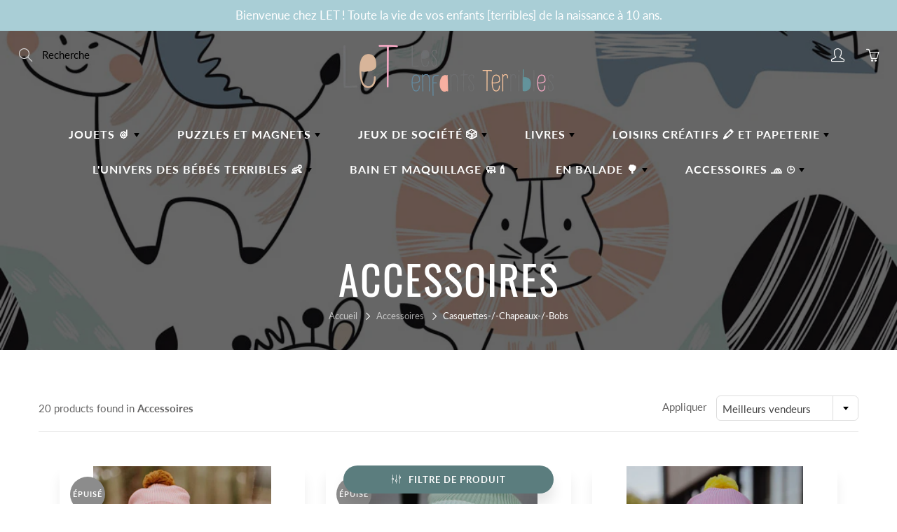

--- FILE ---
content_type: text/html; charset=utf-8
request_url: https://www.let-store.com/collections/accessoires/Casquettes-%2F-Chapeaux-%2F-Bobs
body_size: 32576
content:
<!doctype html>
<!--[if IE 9]> <html class="ie9" lang="fr"> <![endif]-->
<!--[if (gt IE 9)|!(IE)]><!--> <html lang="fr"> <!--<![endif]-->
  <head>
    <!-- Basic page needs ================================================== -->
    <meta charset="utf-8">
    <meta name="viewport" content="width=device-width, height=device-height, initial-scale=1.0, maximum-scale=1.0">

    <!-- Title and description ================================================== -->
    <title>
      Accessoires &ndash; Mots clés &quot;Casquettes-/-Chapeaux-/-Bobs&quot; &ndash; LeT Les enfants Terribles
    </title>

    

    <!-- Helpers ================================================== -->
    <meta property="og:site_name" content="LeT Les enfants Terribles">
<meta property="og:url" content="https://www.let-store.com/collections/accessoires/casquettes-/-chapeaux-/-bobs">

    <meta property="og:type" content="website">
    <meta property="og:title" content="Accessoires">
    
      <meta property="og:image" content="http://www.let-store.com/cdn/shop/files/Let6_1200x1200.png?v=1614349817">
      <meta property="og:image:secure_url" content="https://www.let-store.com/cdn/shop/files/Let6_1200x1200.png?v=1614349817">
    
  
  
 
  
  <meta name="twitter:card" content="summary">
  
    <link rel="canonical" href="https://www.let-store.com/collections/accessoires/casquettes-/-chapeaux-/-bobs">
    <meta name="theme-color" content="#5b7d7e">
    
    <link rel="shortcut icon" href="//www.let-store.com/cdn/shop/files/Let6_32x32.png?v=1614349817" type="image/png">
  	
    <link href="//www.let-store.com/cdn/shop/t/2/assets/apps.css?v=124103331334099174531589971679" rel="stylesheet" type="text/css" media="all" />
    <link href="//www.let-store.com/cdn/shop/t/2/assets/styles.scss.css?v=22398655595535374641757930286" rel="stylesheet" type="text/css" media="all" />

    <!-- Header hook for plugins ================================================== -->
    <script>window.performance && window.performance.mark && window.performance.mark('shopify.content_for_header.start');</script><meta name="google-site-verification" content="gYsoJ3edFt1bSnDMtCs5ozVmUyZuUoDsai8O-JBWpBg">
<meta id="shopify-digital-wallet" name="shopify-digital-wallet" content="/27660615763/digital_wallets/dialog">
<link rel="alternate" type="application/atom+xml" title="Feed" href="/collections/accessoires/Casquettes-%2F-Chapeaux-%2F-Bobs.atom" />
<link rel="alternate" type="application/json+oembed" href="https://www.let-store.com/collections/accessoires/casquettes-/-chapeaux-/-bobs.oembed">
<script async="async" src="/checkouts/internal/preloads.js?locale=fr-FR"></script>
<script id="shopify-features" type="application/json">{"accessToken":"2a4491011e35f8b3d55ca4b1ff4db509","betas":["rich-media-storefront-analytics"],"domain":"www.let-store.com","predictiveSearch":true,"shopId":27660615763,"locale":"fr"}</script>
<script>var Shopify = Shopify || {};
Shopify.shop = "let83700.myshopify.com";
Shopify.locale = "fr";
Shopify.currency = {"active":"EUR","rate":"1.0"};
Shopify.country = "FR";
Shopify.theme = {"name":"Galleria","id":81537106003,"schema_name":"Galleria","schema_version":"2.3.2","theme_store_id":851,"role":"main"};
Shopify.theme.handle = "null";
Shopify.theme.style = {"id":null,"handle":null};
Shopify.cdnHost = "www.let-store.com/cdn";
Shopify.routes = Shopify.routes || {};
Shopify.routes.root = "/";</script>
<script type="module">!function(o){(o.Shopify=o.Shopify||{}).modules=!0}(window);</script>
<script>!function(o){function n(){var o=[];function n(){o.push(Array.prototype.slice.apply(arguments))}return n.q=o,n}var t=o.Shopify=o.Shopify||{};t.loadFeatures=n(),t.autoloadFeatures=n()}(window);</script>
<script id="shop-js-analytics" type="application/json">{"pageType":"collection"}</script>
<script defer="defer" async type="module" src="//www.let-store.com/cdn/shopifycloud/shop-js/modules/v2/client.init-shop-cart-sync_BcDpqI9l.fr.esm.js"></script>
<script defer="defer" async type="module" src="//www.let-store.com/cdn/shopifycloud/shop-js/modules/v2/chunk.common_a1Rf5Dlz.esm.js"></script>
<script defer="defer" async type="module" src="//www.let-store.com/cdn/shopifycloud/shop-js/modules/v2/chunk.modal_Djra7sW9.esm.js"></script>
<script type="module">
  await import("//www.let-store.com/cdn/shopifycloud/shop-js/modules/v2/client.init-shop-cart-sync_BcDpqI9l.fr.esm.js");
await import("//www.let-store.com/cdn/shopifycloud/shop-js/modules/v2/chunk.common_a1Rf5Dlz.esm.js");
await import("//www.let-store.com/cdn/shopifycloud/shop-js/modules/v2/chunk.modal_Djra7sW9.esm.js");

  window.Shopify.SignInWithShop?.initShopCartSync?.({"fedCMEnabled":true,"windoidEnabled":true});

</script>
<script id="__st">var __st={"a":27660615763,"offset":3600,"reqid":"7eefb1c3-5ff3-4e50-94c5-0e8f9dacd914-1769341794","pageurl":"www.let-store.com\/collections\/accessoires\/Casquettes-%2F-Chapeaux-%2F-Bobs","u":"d46e8c6a639c","p":"collection","rtyp":"collection","rid":160144621651};</script>
<script>window.ShopifyPaypalV4VisibilityTracking = true;</script>
<script id="captcha-bootstrap">!function(){'use strict';const t='contact',e='account',n='new_comment',o=[[t,t],['blogs',n],['comments',n],[t,'customer']],c=[[e,'customer_login'],[e,'guest_login'],[e,'recover_customer_password'],[e,'create_customer']],r=t=>t.map((([t,e])=>`form[action*='/${t}']:not([data-nocaptcha='true']) input[name='form_type'][value='${e}']`)).join(','),a=t=>()=>t?[...document.querySelectorAll(t)].map((t=>t.form)):[];function s(){const t=[...o],e=r(t);return a(e)}const i='password',u='form_key',d=['recaptcha-v3-token','g-recaptcha-response','h-captcha-response',i],f=()=>{try{return window.sessionStorage}catch{return}},m='__shopify_v',_=t=>t.elements[u];function p(t,e,n=!1){try{const o=window.sessionStorage,c=JSON.parse(o.getItem(e)),{data:r}=function(t){const{data:e,action:n}=t;return t[m]||n?{data:e,action:n}:{data:t,action:n}}(c);for(const[e,n]of Object.entries(r))t.elements[e]&&(t.elements[e].value=n);n&&o.removeItem(e)}catch(o){console.error('form repopulation failed',{error:o})}}const l='form_type',E='cptcha';function T(t){t.dataset[E]=!0}const w=window,h=w.document,L='Shopify',v='ce_forms',y='captcha';let A=!1;((t,e)=>{const n=(g='f06e6c50-85a8-45c8-87d0-21a2b65856fe',I='https://cdn.shopify.com/shopifycloud/storefront-forms-hcaptcha/ce_storefront_forms_captcha_hcaptcha.v1.5.2.iife.js',D={infoText:'Protégé par hCaptcha',privacyText:'Confidentialité',termsText:'Conditions'},(t,e,n)=>{const o=w[L][v],c=o.bindForm;if(c)return c(t,g,e,D).then(n);var r;o.q.push([[t,g,e,D],n]),r=I,A||(h.body.append(Object.assign(h.createElement('script'),{id:'captcha-provider',async:!0,src:r})),A=!0)});var g,I,D;w[L]=w[L]||{},w[L][v]=w[L][v]||{},w[L][v].q=[],w[L][y]=w[L][y]||{},w[L][y].protect=function(t,e){n(t,void 0,e),T(t)},Object.freeze(w[L][y]),function(t,e,n,w,h,L){const[v,y,A,g]=function(t,e,n){const i=e?o:[],u=t?c:[],d=[...i,...u],f=r(d),m=r(i),_=r(d.filter((([t,e])=>n.includes(e))));return[a(f),a(m),a(_),s()]}(w,h,L),I=t=>{const e=t.target;return e instanceof HTMLFormElement?e:e&&e.form},D=t=>v().includes(t);t.addEventListener('submit',(t=>{const e=I(t);if(!e)return;const n=D(e)&&!e.dataset.hcaptchaBound&&!e.dataset.recaptchaBound,o=_(e),c=g().includes(e)&&(!o||!o.value);(n||c)&&t.preventDefault(),c&&!n&&(function(t){try{if(!f())return;!function(t){const e=f();if(!e)return;const n=_(t);if(!n)return;const o=n.value;o&&e.removeItem(o)}(t);const e=Array.from(Array(32),(()=>Math.random().toString(36)[2])).join('');!function(t,e){_(t)||t.append(Object.assign(document.createElement('input'),{type:'hidden',name:u})),t.elements[u].value=e}(t,e),function(t,e){const n=f();if(!n)return;const o=[...t.querySelectorAll(`input[type='${i}']`)].map((({name:t})=>t)),c=[...d,...o],r={};for(const[a,s]of new FormData(t).entries())c.includes(a)||(r[a]=s);n.setItem(e,JSON.stringify({[m]:1,action:t.action,data:r}))}(t,e)}catch(e){console.error('failed to persist form',e)}}(e),e.submit())}));const S=(t,e)=>{t&&!t.dataset[E]&&(n(t,e.some((e=>e===t))),T(t))};for(const o of['focusin','change'])t.addEventListener(o,(t=>{const e=I(t);D(e)&&S(e,y())}));const B=e.get('form_key'),M=e.get(l),P=B&&M;t.addEventListener('DOMContentLoaded',(()=>{const t=y();if(P)for(const e of t)e.elements[l].value===M&&p(e,B);[...new Set([...A(),...v().filter((t=>'true'===t.dataset.shopifyCaptcha))])].forEach((e=>S(e,t)))}))}(h,new URLSearchParams(w.location.search),n,t,e,['guest_login'])})(!0,!0)}();</script>
<script integrity="sha256-4kQ18oKyAcykRKYeNunJcIwy7WH5gtpwJnB7kiuLZ1E=" data-source-attribution="shopify.loadfeatures" defer="defer" src="//www.let-store.com/cdn/shopifycloud/storefront/assets/storefront/load_feature-a0a9edcb.js" crossorigin="anonymous"></script>
<script data-source-attribution="shopify.dynamic_checkout.dynamic.init">var Shopify=Shopify||{};Shopify.PaymentButton=Shopify.PaymentButton||{isStorefrontPortableWallets:!0,init:function(){window.Shopify.PaymentButton.init=function(){};var t=document.createElement("script");t.src="https://www.let-store.com/cdn/shopifycloud/portable-wallets/latest/portable-wallets.fr.js",t.type="module",document.head.appendChild(t)}};
</script>
<script data-source-attribution="shopify.dynamic_checkout.buyer_consent">
  function portableWalletsHideBuyerConsent(e){var t=document.getElementById("shopify-buyer-consent"),n=document.getElementById("shopify-subscription-policy-button");t&&n&&(t.classList.add("hidden"),t.setAttribute("aria-hidden","true"),n.removeEventListener("click",e))}function portableWalletsShowBuyerConsent(e){var t=document.getElementById("shopify-buyer-consent"),n=document.getElementById("shopify-subscription-policy-button");t&&n&&(t.classList.remove("hidden"),t.removeAttribute("aria-hidden"),n.addEventListener("click",e))}window.Shopify?.PaymentButton&&(window.Shopify.PaymentButton.hideBuyerConsent=portableWalletsHideBuyerConsent,window.Shopify.PaymentButton.showBuyerConsent=portableWalletsShowBuyerConsent);
</script>
<script data-source-attribution="shopify.dynamic_checkout.cart.bootstrap">document.addEventListener("DOMContentLoaded",(function(){function t(){return document.querySelector("shopify-accelerated-checkout-cart, shopify-accelerated-checkout")}if(t())Shopify.PaymentButton.init();else{new MutationObserver((function(e,n){t()&&(Shopify.PaymentButton.init(),n.disconnect())})).observe(document.body,{childList:!0,subtree:!0})}}));
</script>
<link id="shopify-accelerated-checkout-styles" rel="stylesheet" media="screen" href="https://www.let-store.com/cdn/shopifycloud/portable-wallets/latest/accelerated-checkout-backwards-compat.css" crossorigin="anonymous">
<style id="shopify-accelerated-checkout-cart">
        #shopify-buyer-consent {
  margin-top: 1em;
  display: inline-block;
  width: 100%;
}

#shopify-buyer-consent.hidden {
  display: none;
}

#shopify-subscription-policy-button {
  background: none;
  border: none;
  padding: 0;
  text-decoration: underline;
  font-size: inherit;
  cursor: pointer;
}

#shopify-subscription-policy-button::before {
  box-shadow: none;
}

      </style>

<script>window.performance && window.performance.mark && window.performance.mark('shopify.content_for_header.end');</script>

    <!--[if lt IE 9]>
		<script src="//html5shiv.googlecode.com/svn/trunk/html5.js" type="text/javascript"></script>
	<![endif]-->

     <!--[if (lte IE 9) ]><script src="//www.let-store.com/cdn/shop/t/2/assets/match-media.min.js?v=22265819453975888031589971684" type="text/javascript"></script><![endif]-->

  	


    <!-- Theme Global App JS ================================================== -->
    <script>
      window.themeInfo = {name: "Galleria"} 
      var theme = {
        strings: {
          addToCart: "Ajouter au panier",
          soldOut: "Épuisé",
          unavailable: "Non disponible",
          showMore: "Voir plus",
          showLess: "Afficher moins"
        },
        moneyFormat: "€{{amount_with_comma_separator}}"
      }
      function initScroll(sectionId) {

        document.addEventListener('shopify:section:select', fireOnSectionSelect);
        document.addEventListener('shopify:section:reorder', fireOnSectionSelect);

        window.addEventListener("load", fireOnLoad);


        function fireOnSectionSelect(e) {
          if(e.detail.sectionId === sectionId) {
            setScoll(e.detail.sectionId);
          }
        }

        function fireOnLoad() {
          setScoll(sectionId);
        }


        function setScoll(sectionId) {

          var current = document.getElementById("shopify-section-" + sectionId),
              scroller = document.getElementById("scroll-indicator-" + sectionId);


          if(current.previousElementSibling === null) {
            scroller.style.display = "block";
            scroller.onclick = function(e) {
              e.preventDefault();
              current.nextElementSibling.scrollIntoView({ behavior: 'smooth', block: 'start' });
            };
          }
        }
      }
    </script>

      <noscript>
        <style>
          .product-thumb-img-wrap img:nth-child(2),
          .swiper-slide img:nth-child(2),
          .blog_image_overlay img:nth-child(2),
          .blog-post img:nth-child(2){
            display:none !important;
          }
        </style>
      </noscript>

  <link href="https://monorail-edge.shopifysvc.com" rel="dns-prefetch">
<script>(function(){if ("sendBeacon" in navigator && "performance" in window) {try {var session_token_from_headers = performance.getEntriesByType('navigation')[0].serverTiming.find(x => x.name == '_s').description;} catch {var session_token_from_headers = undefined;}var session_cookie_matches = document.cookie.match(/_shopify_s=([^;]*)/);var session_token_from_cookie = session_cookie_matches && session_cookie_matches.length === 2 ? session_cookie_matches[1] : "";var session_token = session_token_from_headers || session_token_from_cookie || "";function handle_abandonment_event(e) {var entries = performance.getEntries().filter(function(entry) {return /monorail-edge.shopifysvc.com/.test(entry.name);});if (!window.abandonment_tracked && entries.length === 0) {window.abandonment_tracked = true;var currentMs = Date.now();var navigation_start = performance.timing.navigationStart;var payload = {shop_id: 27660615763,url: window.location.href,navigation_start,duration: currentMs - navigation_start,session_token,page_type: "collection"};window.navigator.sendBeacon("https://monorail-edge.shopifysvc.com/v1/produce", JSON.stringify({schema_id: "online_store_buyer_site_abandonment/1.1",payload: payload,metadata: {event_created_at_ms: currentMs,event_sent_at_ms: currentMs}}));}}window.addEventListener('pagehide', handle_abandonment_event);}}());</script>
<script id="web-pixels-manager-setup">(function e(e,d,r,n,o){if(void 0===o&&(o={}),!Boolean(null===(a=null===(i=window.Shopify)||void 0===i?void 0:i.analytics)||void 0===a?void 0:a.replayQueue)){var i,a;window.Shopify=window.Shopify||{};var t=window.Shopify;t.analytics=t.analytics||{};var s=t.analytics;s.replayQueue=[],s.publish=function(e,d,r){return s.replayQueue.push([e,d,r]),!0};try{self.performance.mark("wpm:start")}catch(e){}var l=function(){var e={modern:/Edge?\/(1{2}[4-9]|1[2-9]\d|[2-9]\d{2}|\d{4,})\.\d+(\.\d+|)|Firefox\/(1{2}[4-9]|1[2-9]\d|[2-9]\d{2}|\d{4,})\.\d+(\.\d+|)|Chrom(ium|e)\/(9{2}|\d{3,})\.\d+(\.\d+|)|(Maci|X1{2}).+ Version\/(15\.\d+|(1[6-9]|[2-9]\d|\d{3,})\.\d+)([,.]\d+|)( \(\w+\)|)( Mobile\/\w+|) Safari\/|Chrome.+OPR\/(9{2}|\d{3,})\.\d+\.\d+|(CPU[ +]OS|iPhone[ +]OS|CPU[ +]iPhone|CPU IPhone OS|CPU iPad OS)[ +]+(15[._]\d+|(1[6-9]|[2-9]\d|\d{3,})[._]\d+)([._]\d+|)|Android:?[ /-](13[3-9]|1[4-9]\d|[2-9]\d{2}|\d{4,})(\.\d+|)(\.\d+|)|Android.+Firefox\/(13[5-9]|1[4-9]\d|[2-9]\d{2}|\d{4,})\.\d+(\.\d+|)|Android.+Chrom(ium|e)\/(13[3-9]|1[4-9]\d|[2-9]\d{2}|\d{4,})\.\d+(\.\d+|)|SamsungBrowser\/([2-9]\d|\d{3,})\.\d+/,legacy:/Edge?\/(1[6-9]|[2-9]\d|\d{3,})\.\d+(\.\d+|)|Firefox\/(5[4-9]|[6-9]\d|\d{3,})\.\d+(\.\d+|)|Chrom(ium|e)\/(5[1-9]|[6-9]\d|\d{3,})\.\d+(\.\d+|)([\d.]+$|.*Safari\/(?![\d.]+ Edge\/[\d.]+$))|(Maci|X1{2}).+ Version\/(10\.\d+|(1[1-9]|[2-9]\d|\d{3,})\.\d+)([,.]\d+|)( \(\w+\)|)( Mobile\/\w+|) Safari\/|Chrome.+OPR\/(3[89]|[4-9]\d|\d{3,})\.\d+\.\d+|(CPU[ +]OS|iPhone[ +]OS|CPU[ +]iPhone|CPU IPhone OS|CPU iPad OS)[ +]+(10[._]\d+|(1[1-9]|[2-9]\d|\d{3,})[._]\d+)([._]\d+|)|Android:?[ /-](13[3-9]|1[4-9]\d|[2-9]\d{2}|\d{4,})(\.\d+|)(\.\d+|)|Mobile Safari.+OPR\/([89]\d|\d{3,})\.\d+\.\d+|Android.+Firefox\/(13[5-9]|1[4-9]\d|[2-9]\d{2}|\d{4,})\.\d+(\.\d+|)|Android.+Chrom(ium|e)\/(13[3-9]|1[4-9]\d|[2-9]\d{2}|\d{4,})\.\d+(\.\d+|)|Android.+(UC? ?Browser|UCWEB|U3)[ /]?(15\.([5-9]|\d{2,})|(1[6-9]|[2-9]\d|\d{3,})\.\d+)\.\d+|SamsungBrowser\/(5\.\d+|([6-9]|\d{2,})\.\d+)|Android.+MQ{2}Browser\/(14(\.(9|\d{2,})|)|(1[5-9]|[2-9]\d|\d{3,})(\.\d+|))(\.\d+|)|K[Aa][Ii]OS\/(3\.\d+|([4-9]|\d{2,})\.\d+)(\.\d+|)/},d=e.modern,r=e.legacy,n=navigator.userAgent;return n.match(d)?"modern":n.match(r)?"legacy":"unknown"}(),u="modern"===l?"modern":"legacy",c=(null!=n?n:{modern:"",legacy:""})[u],f=function(e){return[e.baseUrl,"/wpm","/b",e.hashVersion,"modern"===e.buildTarget?"m":"l",".js"].join("")}({baseUrl:d,hashVersion:r,buildTarget:u}),m=function(e){var d=e.version,r=e.bundleTarget,n=e.surface,o=e.pageUrl,i=e.monorailEndpoint;return{emit:function(e){var a=e.status,t=e.errorMsg,s=(new Date).getTime(),l=JSON.stringify({metadata:{event_sent_at_ms:s},events:[{schema_id:"web_pixels_manager_load/3.1",payload:{version:d,bundle_target:r,page_url:o,status:a,surface:n,error_msg:t},metadata:{event_created_at_ms:s}}]});if(!i)return console&&console.warn&&console.warn("[Web Pixels Manager] No Monorail endpoint provided, skipping logging."),!1;try{return self.navigator.sendBeacon.bind(self.navigator)(i,l)}catch(e){}var u=new XMLHttpRequest;try{return u.open("POST",i,!0),u.setRequestHeader("Content-Type","text/plain"),u.send(l),!0}catch(e){return console&&console.warn&&console.warn("[Web Pixels Manager] Got an unhandled error while logging to Monorail."),!1}}}}({version:r,bundleTarget:l,surface:e.surface,pageUrl:self.location.href,monorailEndpoint:e.monorailEndpoint});try{o.browserTarget=l,function(e){var d=e.src,r=e.async,n=void 0===r||r,o=e.onload,i=e.onerror,a=e.sri,t=e.scriptDataAttributes,s=void 0===t?{}:t,l=document.createElement("script"),u=document.querySelector("head"),c=document.querySelector("body");if(l.async=n,l.src=d,a&&(l.integrity=a,l.crossOrigin="anonymous"),s)for(var f in s)if(Object.prototype.hasOwnProperty.call(s,f))try{l.dataset[f]=s[f]}catch(e){}if(o&&l.addEventListener("load",o),i&&l.addEventListener("error",i),u)u.appendChild(l);else{if(!c)throw new Error("Did not find a head or body element to append the script");c.appendChild(l)}}({src:f,async:!0,onload:function(){if(!function(){var e,d;return Boolean(null===(d=null===(e=window.Shopify)||void 0===e?void 0:e.analytics)||void 0===d?void 0:d.initialized)}()){var d=window.webPixelsManager.init(e)||void 0;if(d){var r=window.Shopify.analytics;r.replayQueue.forEach((function(e){var r=e[0],n=e[1],o=e[2];d.publishCustomEvent(r,n,o)})),r.replayQueue=[],r.publish=d.publishCustomEvent,r.visitor=d.visitor,r.initialized=!0}}},onerror:function(){return m.emit({status:"failed",errorMsg:"".concat(f," has failed to load")})},sri:function(e){var d=/^sha384-[A-Za-z0-9+/=]+$/;return"string"==typeof e&&d.test(e)}(c)?c:"",scriptDataAttributes:o}),m.emit({status:"loading"})}catch(e){m.emit({status:"failed",errorMsg:(null==e?void 0:e.message)||"Unknown error"})}}})({shopId: 27660615763,storefrontBaseUrl: "https://www.let-store.com",extensionsBaseUrl: "https://extensions.shopifycdn.com/cdn/shopifycloud/web-pixels-manager",monorailEndpoint: "https://monorail-edge.shopifysvc.com/unstable/produce_batch",surface: "storefront-renderer",enabledBetaFlags: ["2dca8a86"],webPixelsConfigList: [{"id":"274923855","configuration":"{\"pixel_id\":\"783758105888347\",\"pixel_type\":\"facebook_pixel\",\"metaapp_system_user_token\":\"-\"}","eventPayloadVersion":"v1","runtimeContext":"OPEN","scriptVersion":"ca16bc87fe92b6042fbaa3acc2fbdaa6","type":"APP","apiClientId":2329312,"privacyPurposes":["ANALYTICS","MARKETING","SALE_OF_DATA"],"dataSharingAdjustments":{"protectedCustomerApprovalScopes":["read_customer_address","read_customer_email","read_customer_name","read_customer_personal_data","read_customer_phone"]}},{"id":"shopify-app-pixel","configuration":"{}","eventPayloadVersion":"v1","runtimeContext":"STRICT","scriptVersion":"0450","apiClientId":"shopify-pixel","type":"APP","privacyPurposes":["ANALYTICS","MARKETING"]},{"id":"shopify-custom-pixel","eventPayloadVersion":"v1","runtimeContext":"LAX","scriptVersion":"0450","apiClientId":"shopify-pixel","type":"CUSTOM","privacyPurposes":["ANALYTICS","MARKETING"]}],isMerchantRequest: false,initData: {"shop":{"name":"LeT Les enfants Terribles","paymentSettings":{"currencyCode":"EUR"},"myshopifyDomain":"let83700.myshopify.com","countryCode":"FR","storefrontUrl":"https:\/\/www.let-store.com"},"customer":null,"cart":null,"checkout":null,"productVariants":[],"purchasingCompany":null},},"https://www.let-store.com/cdn","fcfee988w5aeb613cpc8e4bc33m6693e112",{"modern":"","legacy":""},{"shopId":"27660615763","storefrontBaseUrl":"https:\/\/www.let-store.com","extensionBaseUrl":"https:\/\/extensions.shopifycdn.com\/cdn\/shopifycloud\/web-pixels-manager","surface":"storefront-renderer","enabledBetaFlags":"[\"2dca8a86\"]","isMerchantRequest":"false","hashVersion":"fcfee988w5aeb613cpc8e4bc33m6693e112","publish":"custom","events":"[[\"page_viewed\",{}],[\"collection_viewed\",{\"collection\":{\"id\":\"160144621651\",\"title\":\"Accessoires\",\"productVariants\":[{\"price\":{\"amount\":29.9,\"currencyCode\":\"EUR\"},\"product\":{\"title\":\"Bonnet Block Peachy - Hello Hossy\",\"vendor\":\"LET83700\",\"id\":\"8733668180303\",\"untranslatedTitle\":\"Bonnet Block Peachy - Hello Hossy\",\"url\":\"\/products\/bonnet-block-peachy\",\"type\":\"ACC\"},\"id\":\"47725960528207\",\"image\":{\"src\":\"\/\/www.let-store.com\/cdn\/shop\/files\/Captured_ecran2023-10-17101511.png?v=1697530544\"},\"sku\":null,\"title\":\"2-5 ans\",\"untranslatedTitle\":\"2-5 ans\"},{\"price\":{\"amount\":29.9,\"currencyCode\":\"EUR\"},\"product\":{\"title\":\"Bonnet Block Minty - Hello Hossy\",\"vendor\":\"LET83700\",\"id\":\"8733663854927\",\"untranslatedTitle\":\"Bonnet Block Minty - Hello Hossy\",\"url\":\"\/products\/bonnet-block-minty\",\"type\":\"ACC\"},\"id\":\"47725953155407\",\"image\":{\"src\":\"\/\/www.let-store.com\/cdn\/shop\/files\/Captured_ecran2023-10-17101320.png?v=1697530434\"},\"sku\":null,\"title\":\"2-5 ans\",\"untranslatedTitle\":\"2-5 ans\"},{\"price\":{\"amount\":29.9,\"currencyCode\":\"EUR\"},\"product\":{\"title\":\"Bonnet Block Malabar - Hello Hossy\",\"vendor\":\"LET83700\",\"id\":\"8733658284367\",\"untranslatedTitle\":\"Bonnet Block Malabar - Hello Hossy\",\"url\":\"\/products\/bonnet-block-malabar\",\"type\":\"ACC\"},\"id\":\"47725936378191\",\"image\":{\"src\":\"\/\/www.let-store.com\/cdn\/shop\/files\/Captured_ecran2023-10-17101147.png?v=1697530334\"},\"sku\":null,\"title\":\"2-5 ans\",\"untranslatedTitle\":\"2-5 ans\"},{\"price\":{\"amount\":29.9,\"currencyCode\":\"EUR\"},\"product\":{\"title\":\"Bonnet Block Kiwi - Hello Hossy\",\"vendor\":\"LET83700\",\"id\":\"8733652517199\",\"untranslatedTitle\":\"Bonnet Block Kiwi - Hello Hossy\",\"url\":\"\/products\/bonnet-block-kiwi\",\"type\":\"ACC\"},\"id\":\"47725926842703\",\"image\":{\"src\":\"\/\/www.let-store.com\/cdn\/shop\/files\/Captured_ecran2023-10-17100929.png?v=1697530207\"},\"sku\":null,\"title\":\"2-5 ans\",\"untranslatedTitle\":\"2-5 ans\"},{\"price\":{\"amount\":29.9,\"currencyCode\":\"EUR\"},\"product\":{\"title\":\"Bonnet Block Blush - Hello Hossy\",\"vendor\":\"LET83700\",\"id\":\"8733645537615\",\"untranslatedTitle\":\"Bonnet Block Blush - Hello Hossy\",\"url\":\"\/products\/bonnet-block-blush\",\"type\":\"ACC\"},\"id\":\"47725915406671\",\"image\":{\"src\":\"\/\/www.let-store.com\/cdn\/shop\/files\/Captured_ecran2023-10-17100728.png?v=1697530078\"},\"sku\":null,\"title\":\"2-5 ans\",\"untranslatedTitle\":\"2-5 ans\"},{\"price\":{\"amount\":29.9,\"currencyCode\":\"EUR\"},\"product\":{\"title\":\"Bonnet Block Coffee - Hello Hossy\",\"vendor\":\"LET83700\",\"id\":\"8733639311695\",\"untranslatedTitle\":\"Bonnet Block Coffee - Hello Hossy\",\"url\":\"\/products\/bonnet-block-coffee\",\"type\":\"ACC\"},\"id\":\"47725901250895\",\"image\":{\"src\":\"\/\/www.let-store.com\/cdn\/shop\/files\/Captured_ecran2023-10-17100520.png?v=1697529929\"},\"sku\":null,\"title\":\"2-5 ans\",\"untranslatedTitle\":\"2-5 ans\"},{\"price\":{\"amount\":12.9,\"currencyCode\":\"EUR\"},\"product\":{\"title\":\"Bonnet \\\"Un amour de bébé\\\" vert de gris\",\"vendor\":\"LET83700\",\"id\":\"8339841679695\",\"untranslatedTitle\":\"Bonnet \\\"Un amour de bébé\\\" vert de gris\",\"url\":\"\/products\/bonnet-un-amour-de-bebe-vert-de-gris\",\"type\":\"ACC\"},\"id\":\"46364674195791\",\"image\":{\"src\":\"\/\/www.let-store.com\/cdn\/shop\/products\/bonnet-naissance-pur-coton-un-amour-de-bebe-vert-de-gris-bbco.jpg?v=1678530613\"},\"sku\":\"\",\"title\":\"Default Title\",\"untranslatedTitle\":\"Default Title\"},{\"price\":{\"amount\":12.9,\"currencyCode\":\"EUR\"},\"product\":{\"title\":\"Bonnet \\\"Made with love\\\" rose thé\",\"vendor\":\"LET83700\",\"id\":\"8339841155407\",\"untranslatedTitle\":\"Bonnet \\\"Made with love\\\" rose thé\",\"url\":\"\/products\/bonnet-made-with-love-rose-the\",\"type\":\"ACC\"},\"id\":\"46364673507663\",\"image\":{\"src\":\"\/\/www.let-store.com\/cdn\/shop\/products\/bonnet-naissance-pur-coton-made-with-love-rose-the-bbco.jpg?v=1678530545\"},\"sku\":\"\",\"title\":\"Default Title\",\"untranslatedTitle\":\"Default Title\"},{\"price\":{\"amount\":12.9,\"currencyCode\":\"EUR\"},\"product\":{\"title\":\"Bonnet forme turban nude\",\"vendor\":\"LeT Les enfants Terribles\",\"id\":\"6729384296531\",\"untranslatedTitle\":\"Bonnet forme turban nude\",\"url\":\"\/products\/bonnet-forme-turban-nude\",\"type\":\"ACC\"},\"id\":\"39780452892755\",\"image\":{\"src\":\"\/\/www.let-store.com\/cdn\/shop\/products\/bonnet-naissance-forme-turban-nude-bbco.jpg?v=1646991209\"},\"sku\":\"\",\"title\":\"Default Title\",\"untranslatedTitle\":\"Default Title\"},{\"price\":{\"amount\":12.9,\"currencyCode\":\"EUR\"},\"product\":{\"title\":\"Bonnet forme turban tomette\",\"vendor\":\"LeT Les enfants Terribles\",\"id\":\"6729383772243\",\"untranslatedTitle\":\"Bonnet forme turban tomette\",\"url\":\"\/products\/bonnet-forme-turban-tomette\",\"type\":\"ACC\"},\"id\":\"39780450861139\",\"image\":{\"src\":\"\/\/www.let-store.com\/cdn\/shop\/products\/bonnet-naissance-forme-turban-tomette-bbco.jpg?v=1646990985\"},\"sku\":\"\",\"title\":\"Default Title\",\"untranslatedTitle\":\"Default Title\"},{\"price\":{\"amount\":12.9,\"currencyCode\":\"EUR\"},\"product\":{\"title\":\"Bonnet forme turban Rose Pastel\",\"vendor\":\"LeT Les enfants Terribles\",\"id\":\"6729383280723\",\"untranslatedTitle\":\"Bonnet forme turban Rose Pastel\",\"url\":\"\/products\/bonnet-forme-turban-rose-pastel\",\"type\":\"ACC\"},\"id\":\"39780449452115\",\"image\":{\"src\":\"\/\/www.let-store.com\/cdn\/shop\/products\/bonnet-naissance-forme-turban-rose-pastel-bbco.jpg?v=1646990847\"},\"sku\":\"\",\"title\":\"Default Title\",\"untranslatedTitle\":\"Default Title\"},{\"price\":{\"amount\":29.9,\"currencyCode\":\"EUR\"},\"product\":{\"title\":\"Bonnet Block Pastel - Hello Hossy\",\"vendor\":\"LET83700\",\"id\":\"6649621020755\",\"untranslatedTitle\":\"Bonnet Block Pastel - Hello Hossy\",\"url\":\"\/products\/bonnet-block-pastel\",\"type\":\"ACC\"},\"id\":\"39532672122963\",\"image\":{\"src\":\"\/\/www.let-store.com\/cdn\/shop\/products\/1_COLORBLOCKPASTEL_WEBDEF_1080x_540x_83305115-7216-42aa-b0f6-4681edacb920.jpg?v=1636673457\"},\"sku\":null,\"title\":\"2-5 ans\",\"untranslatedTitle\":\"2-5 ans\"},{\"price\":{\"amount\":29.9,\"currencyCode\":\"EUR\"},\"product\":{\"title\":\"Bonnet Block Cream - Hello Hossy\",\"vendor\":\"LET83700\",\"id\":\"6649620004947\",\"untranslatedTitle\":\"Bonnet Block Cream - Hello Hossy\",\"url\":\"\/products\/bonnet-block-cream\",\"type\":\"ACC\"},\"id\":\"39532669632595\",\"image\":{\"src\":\"\/\/www.let-store.com\/cdn\/shop\/products\/8_COLORBLOCKCREAM_WEBDEF_540x_d1a31bec-f4fd-48be-95cd-89eec2f682fc.jpg?v=1636673235\"},\"sku\":null,\"title\":\"2-5 ans\",\"untranslatedTitle\":\"2-5 ans\"},{\"price\":{\"amount\":12.9,\"currencyCode\":\"EUR\"},\"product\":{\"title\":\"Bonnet Petit Panda avec oreilles blanc\/noir\",\"vendor\":\"LET83700\",\"id\":\"6568147419219\",\"untranslatedTitle\":\"Bonnet Petit Panda avec oreilles blanc\/noir\",\"url\":\"\/products\/bonnet-petit-panda-avec-oreilles-blanc-noir\",\"type\":\"ACC\"},\"id\":\"39355661090899\",\"image\":{\"src\":\"\/\/www.let-store.com\/cdn\/shop\/products\/BONM14.jpg?v=1622276361\"},\"sku\":\"\",\"title\":\"Default Title\",\"untranslatedTitle\":\"Default Title\"},{\"price\":{\"amount\":12.9,\"currencyCode\":\"EUR\"},\"product\":{\"title\":\"Bonnet \\\"Petit Trésor\\\" bleu ciel\",\"vendor\":\"LET83700\",\"id\":\"6568146731091\",\"untranslatedTitle\":\"Bonnet \\\"Petit Trésor\\\" bleu ciel\",\"url\":\"\/products\/bonnet-petit-tresor-bleu-ciel\",\"type\":\"ACC\"},\"id\":\"39355660730451\",\"image\":{\"src\":\"\/\/www.let-store.com\/cdn\/shop\/products\/BONG15.jpg?v=1622276006\"},\"sku\":\"\",\"title\":\"Default Title\",\"untranslatedTitle\":\"Default Title\"},{\"price\":{\"amount\":12.9,\"currencyCode\":\"EUR\"},\"product\":{\"title\":\"Bonnet Petit Chat avec oreilles gris\/rose\",\"vendor\":\"LET83700\",\"id\":\"4706543927379\",\"untranslatedTitle\":\"Bonnet Petit Chat avec oreilles gris\/rose\",\"url\":\"\/products\/bonnet-petit-chat-avec-oreilles-gris-rose\",\"type\":\"ACC\"},\"id\":\"32293044355155\",\"image\":{\"src\":\"\/\/www.let-store.com\/cdn\/shop\/files\/3662159011350-3662159011350-1BaseMedia-550Wx550H.webp?v=1704452931\"},\"sku\":\"\",\"title\":\"Default Title\",\"untranslatedTitle\":\"Default Title\"},{\"price\":{\"amount\":12.9,\"currencyCode\":\"EUR\"},\"product\":{\"title\":\"Bonnet Petit Lapin avec oreilles blanc\/gris\",\"vendor\":\"LET83700\",\"id\":\"4706543763539\",\"untranslatedTitle\":\"Bonnet Petit Lapin avec oreilles blanc\/gris\",\"url\":\"\/products\/bonnet-petit-lapin-avec-oreilles-blanc-gris\",\"type\":\"ACC\"},\"id\":\"32293044289619\",\"image\":{\"src\":\"\/\/www.let-store.com\/cdn\/shop\/files\/bonnet-petit-lapin-avec-oreilles-blanc-gris-bbco.jpg?v=1704453008\"},\"sku\":\"\",\"title\":\"Default Title\",\"untranslatedTitle\":\"Default Title\"},{\"price\":{\"amount\":12.9,\"currencyCode\":\"EUR\"},\"product\":{\"title\":\"Bonnet doublé pur coton \\\"Beau gosse\\\" camel\",\"vendor\":\"LET83700\",\"id\":\"4493775568979\",\"untranslatedTitle\":\"Bonnet doublé pur coton \\\"Beau gosse\\\" camel\",\"url\":\"\/products\/bonnet-double-pur-coton-beau-gosse-camel\",\"type\":\"ACC\"},\"id\":\"31962205192275\",\"image\":{\"src\":\"\/\/www.let-store.com\/cdn\/shop\/files\/bonnet-double-pur-coton-beau-gosse-camel-bbco.jpg?v=1704453394\"},\"sku\":\"\",\"title\":\"Default Title\",\"untranslatedTitle\":\"Default Title\"}]}}]]"});</script><script>
  window.ShopifyAnalytics = window.ShopifyAnalytics || {};
  window.ShopifyAnalytics.meta = window.ShopifyAnalytics.meta || {};
  window.ShopifyAnalytics.meta.currency = 'EUR';
  var meta = {"products":[{"id":8733668180303,"gid":"gid:\/\/shopify\/Product\/8733668180303","vendor":"LET83700","type":"ACC","handle":"bonnet-block-peachy","variants":[{"id":47725960528207,"price":2990,"name":"Bonnet Block Peachy - Hello Hossy - 2-5 ans","public_title":"2-5 ans","sku":null},{"id":47725960560975,"price":2990,"name":"Bonnet Block Peachy - Hello Hossy - +6 ans","public_title":"+6 ans","sku":null},{"id":47725960593743,"price":2990,"name":"Bonnet Block Peachy - Hello Hossy - 9 -18 mois","public_title":"9 -18 mois","sku":null}],"remote":false},{"id":8733663854927,"gid":"gid:\/\/shopify\/Product\/8733663854927","vendor":"LET83700","type":"ACC","handle":"bonnet-block-minty","variants":[{"id":47725953155407,"price":2990,"name":"Bonnet Block Minty - Hello Hossy - 2-5 ans","public_title":"2-5 ans","sku":null},{"id":47725953188175,"price":2990,"name":"Bonnet Block Minty - Hello Hossy - +6 ans","public_title":"+6 ans","sku":null},{"id":47725953220943,"price":2990,"name":"Bonnet Block Minty - Hello Hossy - 9 -18 mois","public_title":"9 -18 mois","sku":null}],"remote":false},{"id":8733658284367,"gid":"gid:\/\/shopify\/Product\/8733658284367","vendor":"LET83700","type":"ACC","handle":"bonnet-block-malabar","variants":[{"id":47725936378191,"price":2990,"name":"Bonnet Block Malabar - Hello Hossy - 2-5 ans","public_title":"2-5 ans","sku":null},{"id":47725936410959,"price":2990,"name":"Bonnet Block Malabar - Hello Hossy - +6 ans","public_title":"+6 ans","sku":null}],"remote":false},{"id":8733652517199,"gid":"gid:\/\/shopify\/Product\/8733652517199","vendor":"LET83700","type":"ACC","handle":"bonnet-block-kiwi","variants":[{"id":47725926842703,"price":2990,"name":"Bonnet Block Kiwi - Hello Hossy - 2-5 ans","public_title":"2-5 ans","sku":null},{"id":47725926875471,"price":2990,"name":"Bonnet Block Kiwi - Hello Hossy - +6 ans","public_title":"+6 ans","sku":null}],"remote":false},{"id":8733645537615,"gid":"gid:\/\/shopify\/Product\/8733645537615","vendor":"LET83700","type":"ACC","handle":"bonnet-block-blush","variants":[{"id":47725915406671,"price":2990,"name":"Bonnet Block Blush - Hello Hossy - 2-5 ans","public_title":"2-5 ans","sku":null},{"id":47725915439439,"price":2990,"name":"Bonnet Block Blush - Hello Hossy - +6 ans","public_title":"+6 ans","sku":null},{"id":47725915504975,"price":3490,"name":"Bonnet Block Blush - Hello Hossy - Mums","public_title":"Mums","sku":null}],"remote":false},{"id":8733639311695,"gid":"gid:\/\/shopify\/Product\/8733639311695","vendor":"LET83700","type":"ACC","handle":"bonnet-block-coffee","variants":[{"id":47725901250895,"price":2990,"name":"Bonnet Block Coffee - Hello Hossy - 2-5 ans","public_title":"2-5 ans","sku":null},{"id":47725901283663,"price":2990,"name":"Bonnet Block Coffee - Hello Hossy - +6 ans","public_title":"+6 ans","sku":null},{"id":47725901316431,"price":2990,"name":"Bonnet Block Coffee - Hello Hossy - 9 -18 mois","public_title":"9 -18 mois","sku":null},{"id":47725901349199,"price":3490,"name":"Bonnet Block Coffee - Hello Hossy - Mums","public_title":"Mums","sku":null}],"remote":false},{"id":8339841679695,"gid":"gid:\/\/shopify\/Product\/8339841679695","vendor":"LET83700","type":"ACC","handle":"bonnet-un-amour-de-bebe-vert-de-gris","variants":[{"id":46364674195791,"price":1290,"name":"Bonnet \"Un amour de bébé\" vert de gris","public_title":null,"sku":""}],"remote":false},{"id":8339841155407,"gid":"gid:\/\/shopify\/Product\/8339841155407","vendor":"LET83700","type":"ACC","handle":"bonnet-made-with-love-rose-the","variants":[{"id":46364673507663,"price":1290,"name":"Bonnet \"Made with love\" rose thé","public_title":null,"sku":""}],"remote":false},{"id":6729384296531,"gid":"gid:\/\/shopify\/Product\/6729384296531","vendor":"LeT Les enfants Terribles","type":"ACC","handle":"bonnet-forme-turban-nude","variants":[{"id":39780452892755,"price":1290,"name":"Bonnet forme turban nude","public_title":null,"sku":""}],"remote":false},{"id":6729383772243,"gid":"gid:\/\/shopify\/Product\/6729383772243","vendor":"LeT Les enfants Terribles","type":"ACC","handle":"bonnet-forme-turban-tomette","variants":[{"id":39780450861139,"price":1290,"name":"Bonnet forme turban tomette","public_title":null,"sku":""}],"remote":false},{"id":6729383280723,"gid":"gid:\/\/shopify\/Product\/6729383280723","vendor":"LeT Les enfants Terribles","type":"ACC","handle":"bonnet-forme-turban-rose-pastel","variants":[{"id":39780449452115,"price":1290,"name":"Bonnet forme turban Rose Pastel","public_title":null,"sku":""}],"remote":false},{"id":6649621020755,"gid":"gid:\/\/shopify\/Product\/6649621020755","vendor":"LET83700","type":"ACC","handle":"bonnet-block-pastel","variants":[{"id":39532672122963,"price":2990,"name":"Bonnet Block Pastel - Hello Hossy - 2-5 ans","public_title":"2-5 ans","sku":null},{"id":39532672155731,"price":2990,"name":"Bonnet Block Pastel - Hello Hossy - +6 ans","public_title":"+6 ans","sku":null},{"id":39532672188499,"price":2990,"name":"Bonnet Block Pastel - Hello Hossy - 9 -18 mois","public_title":"9 -18 mois","sku":null},{"id":39532673433683,"price":3490,"name":"Bonnet Block Pastel - Hello Hossy - Mums","public_title":"Mums","sku":""}],"remote":false},{"id":6649620004947,"gid":"gid:\/\/shopify\/Product\/6649620004947","vendor":"LET83700","type":"ACC","handle":"bonnet-block-cream","variants":[{"id":39532669632595,"price":2990,"name":"Bonnet Block Cream - Hello Hossy - 2-5 ans","public_title":"2-5 ans","sku":null},{"id":39532669665363,"price":2990,"name":"Bonnet Block Cream - Hello Hossy - +6 ans","public_title":"+6 ans","sku":null},{"id":39532669698131,"price":2990,"name":"Bonnet Block Cream - Hello Hossy - 9 -18 mois","public_title":"9 -18 mois","sku":null}],"remote":false},{"id":6568147419219,"gid":"gid:\/\/shopify\/Product\/6568147419219","vendor":"LET83700","type":"ACC","handle":"bonnet-petit-panda-avec-oreilles-blanc-noir","variants":[{"id":39355661090899,"price":1290,"name":"Bonnet Petit Panda avec oreilles blanc\/noir","public_title":null,"sku":""}],"remote":false},{"id":6568146731091,"gid":"gid:\/\/shopify\/Product\/6568146731091","vendor":"LET83700","type":"ACC","handle":"bonnet-petit-tresor-bleu-ciel","variants":[{"id":39355660730451,"price":1290,"name":"Bonnet \"Petit Trésor\" bleu ciel","public_title":null,"sku":""}],"remote":false},{"id":4706543927379,"gid":"gid:\/\/shopify\/Product\/4706543927379","vendor":"LET83700","type":"ACC","handle":"bonnet-petit-chat-avec-oreilles-gris-rose","variants":[{"id":32293044355155,"price":1290,"name":"Bonnet Petit Chat avec oreilles gris\/rose","public_title":null,"sku":""}],"remote":false},{"id":4706543763539,"gid":"gid:\/\/shopify\/Product\/4706543763539","vendor":"LET83700","type":"ACC","handle":"bonnet-petit-lapin-avec-oreilles-blanc-gris","variants":[{"id":32293044289619,"price":1290,"name":"Bonnet Petit Lapin avec oreilles blanc\/gris","public_title":null,"sku":""}],"remote":false},{"id":4493775568979,"gid":"gid:\/\/shopify\/Product\/4493775568979","vendor":"LET83700","type":"ACC","handle":"bonnet-double-pur-coton-beau-gosse-camel","variants":[{"id":31962205192275,"price":1290,"name":"Bonnet doublé pur coton \"Beau gosse\" camel","public_title":null,"sku":""}],"remote":false}],"page":{"pageType":"collection","resourceType":"collection","resourceId":160144621651,"requestId":"7eefb1c3-5ff3-4e50-94c5-0e8f9dacd914-1769341794"}};
  for (var attr in meta) {
    window.ShopifyAnalytics.meta[attr] = meta[attr];
  }
</script>
<script class="analytics">
  (function () {
    var customDocumentWrite = function(content) {
      var jquery = null;

      if (window.jQuery) {
        jquery = window.jQuery;
      } else if (window.Checkout && window.Checkout.$) {
        jquery = window.Checkout.$;
      }

      if (jquery) {
        jquery('body').append(content);
      }
    };

    var hasLoggedConversion = function(token) {
      if (token) {
        return document.cookie.indexOf('loggedConversion=' + token) !== -1;
      }
      return false;
    }

    var setCookieIfConversion = function(token) {
      if (token) {
        var twoMonthsFromNow = new Date(Date.now());
        twoMonthsFromNow.setMonth(twoMonthsFromNow.getMonth() + 2);

        document.cookie = 'loggedConversion=' + token + '; expires=' + twoMonthsFromNow;
      }
    }

    var trekkie = window.ShopifyAnalytics.lib = window.trekkie = window.trekkie || [];
    if (trekkie.integrations) {
      return;
    }
    trekkie.methods = [
      'identify',
      'page',
      'ready',
      'track',
      'trackForm',
      'trackLink'
    ];
    trekkie.factory = function(method) {
      return function() {
        var args = Array.prototype.slice.call(arguments);
        args.unshift(method);
        trekkie.push(args);
        return trekkie;
      };
    };
    for (var i = 0; i < trekkie.methods.length; i++) {
      var key = trekkie.methods[i];
      trekkie[key] = trekkie.factory(key);
    }
    trekkie.load = function(config) {
      trekkie.config = config || {};
      trekkie.config.initialDocumentCookie = document.cookie;
      var first = document.getElementsByTagName('script')[0];
      var script = document.createElement('script');
      script.type = 'text/javascript';
      script.onerror = function(e) {
        var scriptFallback = document.createElement('script');
        scriptFallback.type = 'text/javascript';
        scriptFallback.onerror = function(error) {
                var Monorail = {
      produce: function produce(monorailDomain, schemaId, payload) {
        var currentMs = new Date().getTime();
        var event = {
          schema_id: schemaId,
          payload: payload,
          metadata: {
            event_created_at_ms: currentMs,
            event_sent_at_ms: currentMs
          }
        };
        return Monorail.sendRequest("https://" + monorailDomain + "/v1/produce", JSON.stringify(event));
      },
      sendRequest: function sendRequest(endpointUrl, payload) {
        // Try the sendBeacon API
        if (window && window.navigator && typeof window.navigator.sendBeacon === 'function' && typeof window.Blob === 'function' && !Monorail.isIos12()) {
          var blobData = new window.Blob([payload], {
            type: 'text/plain'
          });

          if (window.navigator.sendBeacon(endpointUrl, blobData)) {
            return true;
          } // sendBeacon was not successful

        } // XHR beacon

        var xhr = new XMLHttpRequest();

        try {
          xhr.open('POST', endpointUrl);
          xhr.setRequestHeader('Content-Type', 'text/plain');
          xhr.send(payload);
        } catch (e) {
          console.log(e);
        }

        return false;
      },
      isIos12: function isIos12() {
        return window.navigator.userAgent.lastIndexOf('iPhone; CPU iPhone OS 12_') !== -1 || window.navigator.userAgent.lastIndexOf('iPad; CPU OS 12_') !== -1;
      }
    };
    Monorail.produce('monorail-edge.shopifysvc.com',
      'trekkie_storefront_load_errors/1.1',
      {shop_id: 27660615763,
      theme_id: 81537106003,
      app_name: "storefront",
      context_url: window.location.href,
      source_url: "//www.let-store.com/cdn/s/trekkie.storefront.8d95595f799fbf7e1d32231b9a28fd43b70c67d3.min.js"});

        };
        scriptFallback.async = true;
        scriptFallback.src = '//www.let-store.com/cdn/s/trekkie.storefront.8d95595f799fbf7e1d32231b9a28fd43b70c67d3.min.js';
        first.parentNode.insertBefore(scriptFallback, first);
      };
      script.async = true;
      script.src = '//www.let-store.com/cdn/s/trekkie.storefront.8d95595f799fbf7e1d32231b9a28fd43b70c67d3.min.js';
      first.parentNode.insertBefore(script, first);
    };
    trekkie.load(
      {"Trekkie":{"appName":"storefront","development":false,"defaultAttributes":{"shopId":27660615763,"isMerchantRequest":null,"themeId":81537106003,"themeCityHash":"4713366279116611504","contentLanguage":"fr","currency":"EUR","eventMetadataId":"2e0255f0-bd91-423e-a0f7-a7b55cd3db63"},"isServerSideCookieWritingEnabled":true,"monorailRegion":"shop_domain","enabledBetaFlags":["65f19447"]},"Session Attribution":{},"S2S":{"facebookCapiEnabled":true,"source":"trekkie-storefront-renderer","apiClientId":580111}}
    );

    var loaded = false;
    trekkie.ready(function() {
      if (loaded) return;
      loaded = true;

      window.ShopifyAnalytics.lib = window.trekkie;

      var originalDocumentWrite = document.write;
      document.write = customDocumentWrite;
      try { window.ShopifyAnalytics.merchantGoogleAnalytics.call(this); } catch(error) {};
      document.write = originalDocumentWrite;

      window.ShopifyAnalytics.lib.page(null,{"pageType":"collection","resourceType":"collection","resourceId":160144621651,"requestId":"7eefb1c3-5ff3-4e50-94c5-0e8f9dacd914-1769341794","shopifyEmitted":true});

      var match = window.location.pathname.match(/checkouts\/(.+)\/(thank_you|post_purchase)/)
      var token = match? match[1]: undefined;
      if (!hasLoggedConversion(token)) {
        setCookieIfConversion(token);
        window.ShopifyAnalytics.lib.track("Viewed Product Category",{"currency":"EUR","category":"Collection: accessoires","collectionName":"accessoires","collectionId":160144621651,"nonInteraction":true},undefined,undefined,{"shopifyEmitted":true});
      }
    });


        var eventsListenerScript = document.createElement('script');
        eventsListenerScript.async = true;
        eventsListenerScript.src = "//www.let-store.com/cdn/shopifycloud/storefront/assets/shop_events_listener-3da45d37.js";
        document.getElementsByTagName('head')[0].appendChild(eventsListenerScript);

})();</script>
<script
  defer
  src="https://www.let-store.com/cdn/shopifycloud/perf-kit/shopify-perf-kit-3.0.4.min.js"
  data-application="storefront-renderer"
  data-shop-id="27660615763"
  data-render-region="gcp-us-east1"
  data-page-type="collection"
  data-theme-instance-id="81537106003"
  data-theme-name="Galleria"
  data-theme-version="2.3.2"
  data-monorail-region="shop_domain"
  data-resource-timing-sampling-rate="10"
  data-shs="true"
  data-shs-beacon="true"
  data-shs-export-with-fetch="true"
  data-shs-logs-sample-rate="1"
  data-shs-beacon-endpoint="https://www.let-store.com/api/collect"
></script>
</head>

  <body id="accessoires" class="template-collection" >
    <div class="global-wrapper clearfix" id="global-wrapper">
      <div id="shopify-section-header" class="shopify-section">




<style>
  
  header.page-header:after {
    
      background-color: ;
      
      }

  header.page-header{
    color: ;
  }
</style>


<div class="" id="top-header-section" role="navigation" data-section-id="header" data-section-type="header-section" data-menu-type="mega" data-hero-size="hero--custom-height" data-show-breadcrumbs="true"
     data-logo-width="300" data-bg-color="#a9ced6" data-notificationbar="true" data-index-overlap="true">
  <a class="visuallyhidden focusable skip-to-main" href="#container">Skip to Content</a>
  <style>
    .notification-bar {
      background-color: #a9ced6;
    }
    .notification-bar__message {
      color: #ffffff;
      font-size: 17px;
    }
    @media (max-width:767px) {
      .notification-bar__message  p{
        font-size: calc(17px - 2px);
      }
    }

    

    .nav-main-logo.nav-sticky, .nav-container.nav-sticky, .nav-standard-float.nav-sticky{
        background: #a9ced6 !important;
      }



    
      @media (min-width: 768px){
           .nav-main-logo, .text-logo, .nav-container-logo, .nav-standard-logo{
             
           }
      }
         .text-logo{
             display: inline-block;
            }
       

     @media (min-width: 768px){
       
           .nav-main-logo, .text-logo, .nav-container-logo, .nav-standard-logo{
            margin: 0 auto;
            padding: 10px;
          }
       
        }
     @media (min-width: 992px){
       
           .nav-main-logo, .text-logo, .nav-container-logo, .nav-standard-logo{
            display: table;
            padding: 10px;
          }
       
        }
     @media (max-width: 767px){
           .nav-main-logo, .text-logo, .nav-standard-logo{
            display: inline-block;
            margin: 0 auto;
            padding: 2px 10px;
          }
        }

    
    @media (min-width: 768px){
      nav:not(.nav-sticky) .nav-container-action,
      nav:not(.nav-sticky) .nav-currency-select,
      nav:not(.nav-sticky) .navbar-standard > li > a,
      nav:not(.nav-sticky) .nav-standard-top-area-actions > li > a,
      nav:not(.nav-sticky) .nav-standard-top-area-search-sumbit,
      nav:not(.nav-sticky) .nav-standard-top-area-search-input,
      nav:not(.nav-sticky).logo-text a{
        color: #fff;
      }
      nav:not(.nav-sticky) .tconStyleLines .tcon-menu__lines,
      nav:not(.nav-sticky) .tconStyleLines .tcon-menu__lines:before,
      nav:not(.nav-sticky) .tconStyleLines .tcon-menu__lines:after{
        background: #fff !important;
      }
      nav:not(.nav-sticky) .tconStyleLines:hover .tcon-menu__lines,
      nav:not(.nav-sticky) .tconStyleLines:hover .tcon-menu__lines:before,
      nav:not(.nav-sticky) .tconStyleLines:hover .tcon-menu__lines:after{
        background: #d9d9d9 !important;
      }
      nav:not(.nav-sticky) .nav-container-action:hover,
      nav:not(.nav-sticky) .nav-currency-select:hover,
      nav:not(.nav-sticky) .nav-standard-top-area-actions > li > a:hover,
      nav:not(.nav-sticky) .nav-standard-top-area-search-sumbit,
      nav:not(.nav-sticky).logo-text a:hover{
        color: #d9d9d9;
      }
      nav:not(.nav-sticky) .nav-currency-select{
      border: 1px solid #fff;
      }


    }

    
    @media (min-width: 768px){
      header.page-header:not(.special_collection_header) {
        justify-content: flex-end !important;
        padding-bottom: 40px !important;
      }
    }
      
          @media (max-width: 992px){
            .page-header-inner-bottom{
              margin-top: 120px;
            }
          }
      

    @media (max-width:767px) {
        .nav-container-float, .nav-main-logo {
          background: #a9ced6 !important;
        }
        .nav-container-float:not(.nav-sticky), .nav-main-logo:not(.nav-sticky) {
          position: static !important;
        }
      }

  

    
      
    

    

    
      @media only screen and (min-width: 768px){
/*       nav:not(.nav-sticky) .nav-standard-top-area-search, nav:not(.nav-sticky) .nav-standard-top-area-actions  or section.settings.image == blank*/
        .nav-container-control-left, .nav-container-control-right{
          top: 50%;
          -webkit-transform: translateY(-50%);
          -moz-transform: translateY(-50%);
          -o-transform: translateY(-50%);
          -ms-transform: translateY(-50%);
          transform: translateY(-50%);
        }
      }
    
  </style>

  
    <div class="notification-bar">
      
        <a href="/collections/idee-cadeau" class="notification-bar__message">
          <p>Bienvenue chez LET ! Toute la vie de vos enfants [terribles] de la naissance à 10 ans.</p>
        </a>
      
    </div>
  
  
    <nav class="nav-container nav-container-float desktop-hidden-sm nav-to-sticky" id="navbarStickyMobile">
  <div class="nav-container-inner new_mobile_header">
    <div class="nav-container-control-left">
      <button class="tconStyleLines nav-container-action pushy-menu-btn" type="button" aria-label="toggle menu" id="pushy-menu-btn" tabindex="-1"><span class="tcon-menu__lines" aria-hidden="true"></span>
      </button>
    </div>
     
    <a class="lin lin-magnifier popup-text search-modal-popup nav-container-action" href="#nav-search-dialog" data-effect="mfp-move-from-top">
      <span class="visuallyhidden">Search</span>
    </a>
    
    
    

    

     <a class="nav-container-logo" href="/">
      
      <img src="//www.let-store.com/cdn/shop/files/Logotype_couleur_bandeau_300x@2x.png?v=1614349819" alt="LeT Les enfants Terribles" style="max-width:300px;"/>
    </a>

    



    

    
    
    <a class="lin lin-user nav-container-action" href="https://shopify.com/27660615763/account?locale=fr&region_country=FR"></a>
    
    

    <a class="lin lin-basket popup-text cart-modal-popup nav-container-action top-mobile-nav" href="javascript:void(0);" data-effect="mfp-move-from-top">
      <span class="mega-nav-count nav-main-cart-amount count-items  hidden">0</span>
    </a>
  </div>
</nav>

<nav class="nav-container nav-standard-middle nav-container-float desktop-hidden mobile-hidden-sm nav-to-sticky">
  <div class="nav-container-inner">
    
      <a class="nav-container-logo" href="/">
        
         <img src="//www.let-store.com/cdn/shop/files/Logotype_couleur_bandeau_300x@2x.png?v=1614349819" alt="LeT Les enfants Terribles" style="max-width:300px; min-height:72px" />
      </a>
      
    <div class="nav-container-controls" id="nav-controls">
      <div class="nav-container-control-left">
        <a class="lin lin-menu nav-container-action pushy-menu-btn" href="#" id="pushy-menu-btn" tabindex="-1">
          <span class="visuallyhidden">Menu</span>
        </a>
      </div>
      <div class="nav-container-control-right">
        <ul class="nav-container-actions">
          
          <li>
            <a class="lin lin-magnifier popup-text search-modal-popup nav-container-action" href="#nav-search-dialog" data-effect="mfp-move-from-top">
              <span class="visuallyhidden">Search</span>
            </a>
          </li>
          
            <li>
              
              <a class="lin lin-user nav-container-action" href="https://shopify.com/27660615763/account?locale=fr&region_country=FR">
                <span class="visuallyhidden">My account</span>
              </a>
              
            </li>
          
          <li>
            <a class="lin lin-basket popup-text cart-modal-popup nav-container-action" href="#nav-shopping-cart-dialog" data-effect="mfp-move-from-top">
              <span class="mega-nav-count nav-main-cart-amount count-items  hidden" aria-hidden="true">0</span>
              <span class="visuallyhidden">You have 0 items in your cart</span>
            </a>
          </li>
        </ul>
      </div>
    </div>
  </div>
</nav>


<nav class="nav-standard clearfix nav-standard-float mobile-hidden nav-to-sticky " id="navbarStickyDesktop">
  <div class="nav-standard-top-area ">
    <form action="/search" method="get" role="search" class="nav-standard-top-area-search">
      <div class="nav-standard-top-area-search-inner">
        
        <input type="search" name="q" value="" class="nav-standard-top-area-search-input" placeholder="Recherche">
        <button type="submit" class="lin lin-magnifier nav-standard-top-area-search-sumbit">
          <span class="visuallyhidden">Search</span>
        </button>
      </div>
    </form>
    
      <a class="nav-standard-logo" href="/">
        
         <img src="//www.let-store.com/cdn/shop/files/Logotype_couleur_bandeau_300x@2x.png?v=1614349819" alt="LeT Les enfants Terribles" style="max-width:300px; min-height:72px" />
      </a>
      
    <ul class="nav-standard-top-area-actions">
      
      
        <li>
          
              <a class="lin lin-user nav-container-action" href="https://shopify.com/27660615763/account?locale=fr&region_country=FR">
                <span class="visuallyhidden">My account</span>
              </a>
              
        </li>
      
      <li>
        <a class="lin lin-basket popup-text nav-container-action cart-modal-popup" href="javascript:void(0);" data-effect="mfp-move-from-top">
          <span class="mega-nav-count nav-main-cart-amount count-items  hidden" aria-hidden="true">0</span>
          <span class="visuallyhidden">You have 0 items in your cart</span>
        </a>
      </li>
    </ul>
  </div>
  <div class="nav-standard-nav-area clearfix">
      <form action="/search" method="get" role="search" class="nav-standard-top-area-search">
      <div class="nav-standard-top-area-search-inner">
        <input type="search" name="q" value="" class="nav-standard-top-area-search-input" placeholder="Recherche">
        <button type="submit" class="lin lin-magnifier nav-standard-top-area-search-sumbit">
          <span class="visuallyhidden">Search</span>
        </button>
      </div>
    </form>
    <ul class="nav navbar-nav navbar-standard yamm mega-yamm-menu">
      

      

        




        <li class="dropdown yamm-fw"  aria-haspopup="true" aria-expanded="false" ><a href="/collections/jouets-neufs">Jouets 🪀 <i class="triangle-icon"></i></a>

          

            


          
          

          

          

          <ul class=" dropdown-menu ">
              <li class="yamm-content">
                <div class="nav-mega-section row  full-flex-row ">
                  
                    
                       <div class="col-md-3 mega-menu-column">
                        <h5 class="nav-mega-section-title hide_menu_underline"><a href="/collections/jouets-neufs/jouets-d'%C3%A9veil">Jouets d’éveil</a></h5>
                      </div>
                    
                  
                    
                       <div class="col-md-3 mega-menu-column">
                        <h5 class="nav-mega-section-title hide_menu_underline"><a href="/collections/jouets-neufs/Jouets-de-motricit%C3%A9">Jouets de motricité</a></h5>
                      </div>
                    
                  
                    
                      <div class="col-md-3 mega-menu-column child-links-column">
                        <h5 class="nav-mega-section-title"><a href="/collections/jouets-neufs/jeux-d%E2%80%99imitation">Jeux d’imitation</a></h5>
                        <ul class="nav-mega-section-list">
                          
                            <li><a href="/collections/jouets-neufs/cuisine">Dans la cuisine</a>
                            </li>
                          
                            <li><a href="/collections/jouets-neufs/poup%C3%A9es-et-accessoires">L&#39;univers des poupées</a>
                            </li>
                          
                            <li><a href="/collections/jouets-neufs/m%C3%A9tiers">Quand je serai grand(e), je serai ...</a>
                            </li>
                          
                        </ul>
                      </div>
                      
                  
                    
                       <div class="col-md-3 mega-menu-column">
                        <h5 class="nav-mega-section-title hide_menu_underline"><a href="/collections/jouets-neufs/musique">Les instruments de musique</a></h5>
                      </div>
                    
                  
                    
                       <div class="col-md-3 mega-menu-column">
                        <h5 class="nav-mega-section-title hide_menu_underline"><a href="/collections/jouets-neufs/v%C3%A9hicules">Véhicules et circuits</a></h5>
                      </div>
                    
                  
                    
                      <div class="col-md-3 mega-menu-column child-links-column">
                        <h5 class="nav-mega-section-title"><a href="/collections/jouets-neufs/figurines">Les figurines</a></h5>
                        <ul class="nav-mega-section-list">
                          
                            <li><a href="/collections/jouets-neufs/arty-toys">Arty toys Pirates et Chevaliers</a>
                            </li>
                          
                            <li><a href="/collections/jouets-neufs/Tinyly">Tinyly</a>
                            </li>
                          
                        </ul>
                      </div>
                      
                  
                    
                       <div class="col-md-3 mega-menu-column">
                        <h5 class="nav-mega-section-title hide_menu_underline"><a href="/collections/jouets-neufs/jeux-de-construction">Jeux de construction</a></h5>
                      </div>
                    
                  
                    
                      <div class="col-md-3 mega-menu-column child-links-column">
                        <h5 class="nav-mega-section-title"><a href="/collections/jouets-neufs/jeux-%C3%A9ducatifs">Jeux éducatifs</a></h5>
                        <ul class="nav-mega-section-list">
                          
                            <li><a href="/collections/jouets-neufs/premiers-apprentissages">Premiers apprentissages ( couleurs, les chiffres, les lettres)</a>
                            </li>
                          
                            <li><a href="/collections/jouets-neufs/sciences-et-d%C3%A9couvertes">Sciences et découvertes</a>
                            </li>
                          
                        </ul>
                      </div>
                      
                  
                    
                       <div class="col-md-3 mega-menu-column">
                        <h5 class="nav-mega-section-title hide_menu_underline"><a href="/collections/jouets-neufs/jeux-d'ext%C3%A9rieur">Jeux d&#39;extérieur</a></h5>
                      </div>
                    
                  
                    
                       <div class="col-md-3 mega-menu-column">
                        <h5 class="nav-mega-section-title hide_menu_underline"><a href="/collections/jouets-neufs/jouets-de-bain">Jouets de bain</a></h5>
                      </div>
                    
                  

                </div>
              </li>
            </ul>
          
        </li>
      

        




        <li class="dropdown yamm-fw"  aria-haspopup="true" aria-expanded="false" ><a href="/collections/mugs/puzzle">Puzzles et magnets <i class="triangle-icon"></i></a>

          

            


          
          

          

          

          <ul class="no-child-links dropdown-menu  lr_auto ">
              <li class="yamm-content">
                <div class="nav-mega-section row  full-flex-row ">
                  
                    
                       <div class="col-md-3 mega-menu-column">
                        <h5 class="nav-mega-section-title hide_menu_underline"><a href="/collections/mugs/mes-premiers-puzzles">Mes premiers puzzles</a></h5>
                      </div>
                    
                  
                    
                       <div class="col-md-3 mega-menu-column">
                        <h5 class="nav-mega-section-title hide_menu_underline"><a href="/collections/mugs/de-20-%C3%A0-100-pi%C3%A8ces">De 20 à 100 pièces</a></h5>
                      </div>
                    
                  
                    
                       <div class="col-md-3 mega-menu-column">
                        <h5 class="nav-mega-section-title hide_menu_underline"><a href="/collections/mugs/100-pi%C3%A8ces">100 pièces et +</a></h5>
                      </div>
                    
                  
                    
                       <div class="col-md-3 mega-menu-column">
                        <h5 class="nav-mega-section-title hide_menu_underline"><a href="/collections/mugs/500-pi%C3%A8ces">500 pièces et +</a></h5>
                      </div>
                    
                  
                    
                       <div class="col-md-3 mega-menu-column">
                        <h5 class="nav-mega-section-title hide_menu_underline"><a href="/collections/mugs/magnets">Magnets</a></h5>
                      </div>
                    
                  

                </div>
              </li>
            </ul>
          
        </li>
      

        




        <li class="dropdown yamm-fw"  aria-haspopup="true" aria-expanded="false" ><a href="/collections/jeux-de-societe/Jeux-de-soci%C3%A9t%C3%A9">Jeux de société 🎲 <i class="triangle-icon"></i></a>

          

            


          
          

          

          

          <ul class="no-child-links dropdown-menu  lr_auto ">
              <li class="yamm-content">
                <div class="nav-mega-section row  full-flex-row ">
                  
                    
                       <div class="col-md-3 mega-menu-column">
                        <h5 class="nav-mega-section-title hide_menu_underline"><a href="/collections/jeux-de-societe/enfants-terribles">Enfants terribles - De 2 ans à 8 ans</a></h5>
                      </div>
                    
                  
                    
                       <div class="col-md-3 mega-menu-column">
                        <h5 class="nav-mega-section-title hide_menu_underline"><a href="/collections/jeux-de-societe/en-famille">En famille - De 8 à 140 ans</a></h5>
                      </div>
                    
                  
                    
                       <div class="col-md-3 mega-menu-column">
                        <h5 class="nav-mega-section-title hide_menu_underline"><a href="/collections/jeux-de-societe/jeux-d'ambiance">Jeux d&#39;ambiance</a></h5>
                      </div>
                    
                  
                    
                       <div class="col-md-3 mega-menu-column">
                        <h5 class="nav-mega-section-title hide_menu_underline"><a href="/collections/jeux-de-societe/expert">Initiés &amp; Experts</a></h5>
                      </div>
                    
                  
                    
                       <div class="col-md-3 mega-menu-column">
                        <h5 class="nav-mega-section-title hide_menu_underline"><a href="/collections/jeux-de-societe/casse-tete">Casse tête</a></h5>
                      </div>
                    
                  

                </div>
              </li>
            </ul>
          
        </li>
      

        




        <li class="dropdown yamm-fw"  aria-haspopup="true" aria-expanded="false" ><a href="/collections/livres">Livres <i class="triangle-icon"></i></a>

          

            


          
          

          

          

          <ul class="no-child-links dropdown-menu  lr_auto ">
              <li class="yamm-content">
                <div class="nav-mega-section row  full-flex-row ">
                  
                    
                       <div class="col-md-3 mega-menu-column">
                        <h5 class="nav-mega-section-title hide_menu_underline"><a href="/collections/livres/livres-d'%C3%A9veil">Livres d&#39;éveil et sonores</a></h5>
                      </div>
                    
                  
                    
                       <div class="col-md-3 mega-menu-column">
                        <h5 class="nav-mega-section-title hide_menu_underline"><a href="/collections/livres/histoires-pour-les-petits">Les histoires pour les petits</a></h5>
                      </div>
                    
                  
                    
                       <div class="col-md-3 mega-menu-column">
                        <h5 class="nav-mega-section-title hide_menu_underline"><a href="/collections/livres/cherche-et-trouve">Cherche et trouve</a></h5>
                      </div>
                    
                  
                    
                       <div class="col-md-3 mega-menu-column">
                        <h5 class="nav-mega-section-title hide_menu_underline"><a href="/collections/livres/livres-jeux">Livres jeux</a></h5>
                      </div>
                    
                  
                    
                       <div class="col-md-3 mega-menu-column">
                        <h5 class="nav-mega-section-title hide_menu_underline"><a href="/collections/livres/jeunesse">Jeunesse et documentaires</a></h5>
                      </div>
                    
                  

                </div>
              </li>
            </ul>
          
        </li>
      

        




        <li class="dropdown yamm-fw"  aria-haspopup="true" aria-expanded="false" ><a href="/collections/loisirs-creatifs">Loisirs créatifs 🖍 et Papeterie <i class="triangle-icon"></i></a>

          

            


          
          

          

          

          <ul class="no-child-links dropdown-menu  lr_auto ">
              <li class="yamm-content">
                <div class="nav-mega-section row  full-flex-row ">
                  
                    
                       <div class="col-md-3 mega-menu-column">
                        <h5 class="nav-mega-section-title hide_menu_underline"><a href="/collections/loisirs-creatifs/papeterie">Papeterie - LEGAMI &amp; DIDDL</a></h5>
                      </div>
                    
                  
                    
                       <div class="col-md-3 mega-menu-column">
                        <h5 class="nav-mega-section-title hide_menu_underline"><a href="/collections/loisirs-creatifs/%C3%A0-partir-de-18-mois">18 mois et + </a></h5>
                      </div>
                    
                  
                    
                       <div class="col-md-3 mega-menu-column">
                        <h5 class="nav-mega-section-title hide_menu_underline"><a href="/collections/loisirs-creatifs/3---6-ans">3 - 6 ans</a></h5>
                      </div>
                    
                  
                    
                       <div class="col-md-3 mega-menu-column">
                        <h5 class="nav-mega-section-title hide_menu_underline"><a href="/collections/loisirs-creatifs/7-ans-et">7 ans et +</a></h5>
                      </div>
                    
                  

                </div>
              </li>
            </ul>
          
        </li>
      

        




        <li class="dropdown yamm-fw"  aria-haspopup="true" aria-expanded="false" ><a href="/collections/lunivers-des-bebes-terribles">L&#39;univers des Bébés Terribles 👶 <i class="triangle-icon"></i></a>

          

            


          
          

          

          

          <ul class=" dropdown-menu ">
              <li class="yamm-content">
                <div class="nav-mega-section row  full-flex-row ">
                  
                    
                      <div class="col-md-3 mega-menu-column child-links-column">
                        <h5 class="nav-mega-section-title"><a href="/collections/dans-la-chambre-pour-se-sentir-bien/d%C3%A9co">Déco</a></h5>
                        <ul class="nav-mega-section-list">
                          
                            <li><a href="/collections/dans-la-chambre-pour-se-sentir-bien/boites-%C3%A0-musique">Boites à musique</a>
                            </li>
                          
                            <li><a href="/collections/dans-la-chambre-pour-se-sentir-bien/veilleuses">Veilleuses</a>
                            </li>
                          
                            <li><a href="/collections/dans-la-chambre-pour-se-sentir-bien/mobiles">Mobiles</a>
                            </li>
                          
                            <li><a href="/collections/dans-la-chambre-pour-se-sentir-bien/tirelires">Tirelires</a>
                            </li>
                          
                        </ul>
                      </div>
                      
                  
                    
                      <div class="col-md-3 mega-menu-column child-links-column">
                        <h5 class="nav-mega-section-title"><a href="/collections/dans-la-chambre-pour-se-sentir-bien/th%C3%A8mes">Thèmes de chambres</a></h5>
                        <ul class="nav-mega-section-list">
                          
                            <li><a href="/collections/dans-la-chambre-pour-se-sentir-bien/caramelforest">Thème de chambre - Caramel Forest</a>
                            </li>
                          
                            <li><a href="/collections/dans-la-chambre-pour-se-sentir-bien/sweet-garden">Thème de chambre - Sweet Garden</a>
                            </li>
                          
                            <li><a href="/collections/dans-la-chambre-pour-se-sentir-bien/mon-petit-coeur">Thème de chambre - Mon petit coeur</a>
                            </li>
                          
                            <li><a href="/collections/dans-la-chambre-pour-se-sentir-bien/vintage-chic">Thème de chambre - Vintage Chic</a>
                            </li>
                          
                            <li><a href="/collections/dans-la-chambre-pour-se-sentir-bien/mix-match">Thème de chambre - Mix &amp; Match </a>
                            </li>
                          
                            <li><a href="/collections/dans-la-chambre-pour-se-sentir-bien/blooming-day">Thème de chambre - Blooming Day</a>
                            </li>
                          
                            <li><a href="/collections/dans-la-chambre-pour-se-sentir-bien/portofino">Thème de chambre - Portofino</a>
                            </li>
                          
                        </ul>
                      </div>
                      
                  
                    
                      <div class="col-md-3 mega-menu-column child-links-column">
                        <h5 class="nav-mega-section-title"><a href="/collections/accessoires/Doudous">Doudous / Peluches</a></h5>
                        <ul class="nav-mega-section-list">
                          
                            <li><a href="/collections/dans-la-chambre-pour-se-sentir-bien/Doudoudou">Doudou</a>
                            </li>
                          
                            <li><a href="/collections/dans-la-chambre-pour-se-sentir-bien/Moonie">Moonie Magique</a>
                            </li>
                          
                            <li><a href="/collections/dans-la-chambre-pour-se-sentir-bien/Peluches">Peluches</a>
                            </li>
                          
                            <li><a href="/collections/dans-la-chambre-pour-se-sentir-bien/poup%C3%A9e-chiffon">Poupées Chiffon</a>
                            </li>
                          
                            <li><a href="/collections/dans-la-chambre-pour-se-sentir-bien/marionnettes">Marionnettes</a>
                            </li>
                          
                        </ul>
                      </div>
                      
                  
                    
                      <div class="col-md-3 mega-menu-column child-links-column">
                        <h5 class="nav-mega-section-title"><a href="/collections/a-table-pour-bien-manger">A Table</a></h5>
                        <ul class="nav-mega-section-list">
                          
                            <li><a href="/collections/accessoires/coffrets-vaisselle">Coffrets Vaisselle</a>
                            </li>
                          
                            <li><a href="/collections/a-table-pour-bien-manger/cuill%C3%A8res+gobelets">Cuillères / Gobelets</a>
                            </li>
                          
                            <li><a href="/collections/a-table-pour-bien-manger/bols+assiettes">Assiettes / Bols</a>
                            </li>
                          
                            <li><a href="/collections/a-table-pour-bien-manger/grignoteurs+bavoirs-tabliers">Grignoteurs / Bavoirs tabliers</a>
                            </li>
                          
                            <li><a href="/collections/mugs/Mugs">Mugs</a>
                            </li>
                          
                        </ul>
                      </div>
                      
                  
                    
                      <div class="col-md-3 mega-menu-column child-links-column">
                        <h5 class="nav-mega-section-title"><a href="https://www.let-store.com/search?q=bavoirs">Bavoirs</a></h5>
                        <ul class="nav-mega-section-list">
                          
                            <li><a href="/collections/accessoires/Bavoirs+Anneaux-de-dentition">Bavoirs + Anneaux de dentition</a>
                            </li>
                          
                            <li><a href="/collections/accessoires/Bavoirs-Bandanas">Bavoirs Bandanas</a>
                            </li>
                          
                            <li><a href="/collections/a-table-pour-bien-manger/Bavoirs-naissance">Bavoirs Naissance</a>
                            </li>
                          
                            <li><a href="/collections/a-table-pour-bien-manger/Bavoirs-en-silicone">Bavoirs en silicone</a>
                            </li>
                          
                            <li><a href="/collections/a-table-pour-bien-manger/Bavoirs-%C3%A0-messages">Bavoirs à messages</a>
                            </li>
                          
                        </ul>
                      </div>
                      
                  
                    
                      <div class="col-md-3 mega-menu-column child-links-column">
                        <h5 class="nav-mega-section-title"><a href="/collections/dans-la-chambre-pour-se-sentir-bien/dentition">J&#39;ai mal aux dents ! </a></h5>
                        <ul class="nav-mega-section-list">
                          
                            <li><a href="/collections/accessoires/Attaches-sucettes">Attaches sucettes</a>
                            </li>
                          
                            <li><a href="/collections/accessoires/Anneaux-de-dentition">Anneaux de dentition</a>
                            </li>
                          
                        </ul>
                      </div>
                      
                  

                </div>
              </li>
            </ul>
          
        </li>
      

        




        <li class="dropdown yamm-fw"  aria-haspopup="true" aria-expanded="false" ><a href="/collections/corps-bain">Bain et Maquillage 🧼💄 <i class="triangle-icon"></i></a>

          

            


          
          

          

          

          <ul class=" dropdown-menu  lr_auto ">
              <li class="yamm-content">
                <div class="nav-mega-section row ">
                  
                    
                      <div class="col-md-4 mega-menu-column child-links-column">
                        <h5 class="nav-mega-section-title"><a href="/collections/corps-bain">Pour le bain</a></h5>
                        <ul class="nav-mega-section-list">
                          
                            <li><a href="/collections/corps-bain/Capes-de-bain">Capes et ponchos de bain</a>
                            </li>
                          
                            <li><a href="/collections/corps-bain/Trousses">Trousses et Gants de toilettes</a>
                            </li>
                          
                            <li><a href="/collections/corps-bain/Sets-de-toilettes">Sets de toilettes</a>
                            </li>
                          
                        </ul>
                      </div>
                      
                  
                    
                      <div class="col-md-4 mega-menu-column child-links-column">
                        <h5 class="nav-mega-section-title"><a href="/collections/corps-bain/Colore-ton-bain">Joue et Colore ton bain</a></h5>
                        <ul class="nav-mega-section-list">
                          
                            <li><a href="/collections/corps-bain/Boules-de-bain">Boules de bain</a>
                            </li>
                          
                            <li><a href="/collections/corps-bain/Sels-de-bain">Sels de bain</a>
                            </li>
                          
                            <li><a href="/collections/corps-bain/Mousses-lavantes">Mousses lavantes et Savons</a>
                            </li>
                          
                            <li><a href="/collections/jouets-neufs/Jouets-de-bain">Jouets de bain</a>
                            </li>
                          
                        </ul>
                      </div>
                      
                  
                    
                      <div class="col-md-4 mega-menu-column child-links-column">
                        <h5 class="nav-mega-section-title"><a href="/collections/corps-bain/maquillage">Maquillage KIDS</a></h5>
                        <ul class="nav-mega-section-list">
                          
                            <li><a href="/collections/corps-bain/Coffrets">Coffrets</a>
                            </li>
                          
                            <li><a href="/collections/corps-bain/Vernis">Vernis</a>
                            </li>
                          
                            <li><a href="/collections/corps-bain/Brillants-%C3%A0-l%C3%A8vres">Pour les lèvres</a>
                            </li>
                          
                            <li><a href="/collections/corps-bain/Body-rollettes">Les Paillettes</a>
                            </li>
                          
                            <li><a href="/collections/corps-bain/Pour-les-yeux">Pour les Yeux</a>
                            </li>
                          
                            <li><a href="/collections/corps-bain/D%C3%A9guisements">Déguisements</a>
                            </li>
                          
                            <li><a href="/collections/corps-bain/Mascaras-Cheveux">Mascaras Cheveux</a>
                            </li>
                          
                        </ul>
                      </div>
                      
                  

                </div>
              </li>
            </ul>
          
        </li>
      

        




        <li class="dropdown yamm-fw"  aria-haspopup="true" aria-expanded="false" ><a href="/collections/en-balade-pour-se-defouler">En Balade 🌳 <i class="triangle-icon"></i></a>

          

            


          
          

          

          

          <ul class=" dropdown-menu  lr_auto ">
              <li class="yamm-content">
                <div class="nav-mega-section row ">
                  
                    
                      <div class="col-md-4 mega-menu-column child-links-column">
                        <h5 class="nav-mega-section-title"><a href="/collections/en-balade-pour-se-defouler/sacs+sacs-%C3%A0-dos+bagages">Ma Bagage Rit</a></h5>
                        <ul class="nav-mega-section-list">
                          
                            <li><a href="/collections/en-balade-pour-se-defouler/Valises">Valises</a>
                            </li>
                          
                            <li><a href="/collections/en-balade-pour-se-defouler/Sacs-%C3%A0-Dos">Sacs à Dos</a>
                            </li>
                          
                            <li><a href="/collections/en-balade-pour-se-defouler/Sacs">Sacs</a>
                            </li>
                          
                        </ul>
                      </div>
                      
                  
                    
                      <div class="col-md-4 mega-menu-column child-links-column">
                        <h5 class="nav-mega-section-title"><a href="/collections/en-balade-pour-se-defouler/pique-nique">pique-nique</a></h5>
                        <ul class="nav-mega-section-list">
                          
                            <li><a href="/collections/en-balade-pour-se-defouler/Gourdes">Gourdes</a>
                            </li>
                          
                            <li><a href="/collections/en-balade-pour-se-defouler/Lunch-Bags">Lunch Bags</a>
                            </li>
                          
                        </ul>
                      </div>
                      
                  
                    
                      <div class="col-md-4 mega-menu-column child-links-column">
                        <h5 class="nav-mega-section-title"><a href="/collections/en-balade-pour-se-defouler">Dans mon sac j&#39;ai ...</a></h5>
                        <ul class="nav-mega-section-list">
                          
                            <li><a href="/collections/en-balade-pour-se-defouler/Tapis-%C3%A0-langer-nomade">Tapis à langer nomade</a>
                            </li>
                          
                            <li><a href="/collections/en-balade-pour-se-defouler/Trousses">Trousses</a>
                            </li>
                          
                            <li><a href="/collections/en-balade-pour-se-defouler/Lingettes-lavables">Lingettes lavables</a>
                            </li>
                          
                            <li><a href="/collections/en-balade-pour-se-defouler/Couvertures">Couvertures / Nid d&#39;anges</a>
                            </li>
                          
                        </ul>
                      </div>
                      
                  

                </div>
              </li>
            </ul>
          
        </li>
      

        




        <li class="dropdown yamm-fw"  aria-haspopup="true" aria-expanded="false" ><a href="/collections/accessoires">Accessoires 🧢 ⌚️ <i class="triangle-icon"></i></a>

          

            


          
          

          

          

          <ul class="no-child-links dropdown-menu  lr_auto ">
              <li class="yamm-content">
                <div class="nav-mega-section row  full-flex-row ">
                  
                    
                       <div class="col-md-3 mega-menu-column">
                        <h5 class="nav-mega-section-title hide_menu_underline"><a href="/collections/accessoires/Cheveux">Accessoires Cheveux</a></h5>
                      </div>
                    
                  
                    
                       <div class="col-md-3 mega-menu-column">
                        <h5 class="nav-mega-section-title hide_menu_underline"><a href="/collections/accessoires/bonnetH">Casquettes/Bonnets Hello-Hossy</a></h5>
                      </div>
                    
                  
                    
                       <div class="col-md-3 mega-menu-column">
                        <h5 class="nav-mega-section-title hide_menu_underline"><a href="/collections/accessoires/bonnet-naissance">Bonnets Naissances</a></h5>
                      </div>
                    
                  
                    
                       <div class="col-md-3 mega-menu-column">
                        <h5 class="nav-mega-section-title hide_menu_underline"><a href="/collections/accessoires/Montres">Montres / Réveils</a></h5>
                      </div>
                    
                  
                    
                       <div class="col-md-3 mega-menu-column">
                        <h5 class="nav-mega-section-title hide_menu_underline"><a href="/collections/accessoires/bijoux">Bijoux</a></h5>
                      </div>
                    
                  

                </div>
              </li>
            </ul>
          
        </li>
      
    </ul>
     <ul class="nav-standard-top-area-actions">
      
      
        <li>
          
          <a class="lin lin-user nav-container-action" href="https://shopify.com/27660615763/account?locale=fr&region_country=FR">
            <span class="visuallyhidden">My account</span>
          </a>
          
        </li>
      
      <li>
        <a class="lin lin-basket popup-text nav-container-action cart-modal-popup" href="javascript:void(0);" data-effect="mfp-move-from-top">
          <span class="mega-nav-count nav-main-cart-amount count-items  hidden" aria-hidden="true">0</span>
          <span class="visuallyhidden">You have 0 items in your cart</span>
        </a>
      </li>
    </ul>
  </div>
</nav>

  
  <div class="mfp-with-anim mfp-hide mfp-dialog mfp-dialog-nav clearfix" id="nav-search-dialog">
  <div class="nav-dialog-inner">
    <form class="nav-search-dialog-form" action="/search" method="get" role="search">
      
      <input type="search" name="q" value="" class="nav-search-dialog-input" placeholder="Recherche" aria-label="Recherche" />
      <button type="submit" class="lin lin-magnifier nav-search-dialog-submit"></button>
    </form>
  </div>
</div>

<style>
 #nav-search-dialog{
    background: #fff;
    color: #666565; 
  }
  #nav-search-dialog .mfp-close{     
    color: #666565 !important;
  }
  #nav-search-dialog .nav-search-dialog-input{
    border-bottom: 1px solid #666565;
    color: #666565;
  }
  #nav-search-dialog .nav-search-dialog-submit{
    color: #666565;
  }
   .nav-search-dialog-input::-webkit-input-placeholder {
    opacity: 0.9;
    color: #666565;
  }
  .nav-search-dialog-input:-ms-input-placeholder {
    color: #666565;
    opacity: 0.9;
  }
  .nav-search-dialog-input::-moz-placeholder {
    color: #666565;
    opacity: 0.9;
  }
  .nav-search-dialog-input:-moz-placeholder {
    color: #666565;
    opacity: 0.9;
  }
</style>

  <div class="mfp-with-anim mfp-hide mfp-dialog mfp-dialog-big clearfix " id="nav-shopping-cart-dialog">
  <div class="cart-content nav-dialog-inner-cart">
    <h2 class="nav-cart-dialog-title">Panier</h2>
    
    <div class="text-center">
      <div class="cart__empty-icon">
        


<svg xmlns="http://www.w3.org/2000/svg" viewBox="0 0 576 512"><path d="M504.717 320H211.572l6.545 32h268.418c15.401 0 26.816 14.301 23.403 29.319l-5.517 24.276C523.112 414.668 536 433.828 536 456c0 31.202-25.519 56.444-56.824 55.994-29.823-.429-54.35-24.631-55.155-54.447-.44-16.287 6.085-31.049 16.803-41.548H231.176C241.553 426.165 248 440.326 248 456c0 31.813-26.528 57.431-58.67 55.938-28.54-1.325-51.751-24.385-53.251-52.917-1.158-22.034 10.436-41.455 28.051-51.586L93.883 64H24C10.745 64 0 53.255 0 40V24C0 10.745 10.745 0 24 0h102.529c11.401 0 21.228 8.021 23.513 19.19L159.208 64H551.99c15.401 0 26.816 14.301 23.403 29.319l-47.273 208C525.637 312.246 515.923 320 504.717 320zM403.029 192H360v-60c0-6.627-5.373-12-12-12h-24c-6.627 0-12 5.373-12 12v60h-43.029c-10.691 0-16.045 12.926-8.485 20.485l67.029 67.029c4.686 4.686 12.284 4.686 16.971 0l67.029-67.029c7.559-7.559 2.205-20.485-8.486-20.485z"/></svg>


      </div>
      <p class="cart__empty-title">Votre panier est vide.</p>
      <a href="javascript:void(0)" class="continue_shopping_btn btn_close btn btn-primary btn-lg">Continuer vos achats</a>
    </div>
    
  </div><!-- <div class="nav-dialog-inner-cart"> -->
</div><!-- <div class="mfp-with-anim mfp-hide mfp-dialog clearfix" id="nav-shopping-cart-dialog"> -->

<style>
  #nav-shopping-cart-dialog{
    background: #fff;
    color: #666565;
  }
  #nav-shopping-cart-dialog .nav-cart-dialog-title:after{
    background: #666565;
  }
  #nav-shopping-cart-dialog .mfp-close{
    color: #666565 !important;
  }
</style>


   
  <nav class="pushy pushy-container pushy-left header-nav-pushy" id="pushy-menu">
  <div class="pushy-inner pb100">
    <div class="panel-group panel-group-nav mb40" id="accordion" role="tablist" area_multiselectable="true">
       
      

          <div class="panel-heading" role="tab">
            <a href="#jouets_1" data-link-url="/collections/jouets-neufs" role="button" data-toggle="collapse" data-parent="#accordion" data-toggle="collapse" class="second_level_drop_link collapsed" aria-haspopup="true" area_expended="true"  area_controls="collapse-category" aria-expanded="false">
              <span class="visuallyhidden">Hit space bar to expand submenu</span>Jouets 🪀 <i class="lin lin-arrow-right"></i></a>
          </div>
          <div class="panel-collapse collapse" role="tabpanel" area_labelledby="collapse-category" id="jouets_1">
            <ul class="panel-group-nav-list second-level-nav-list">
              
                
              <li>
                <a href="/collections/jouets-neufs/jouets-d'%C3%A9veil" class="dropdown-menu-links">Jouets d’éveil</a>
              </li>
            
              
                
              <li>
                <a href="/collections/jouets-neufs/Jouets-de-motricit%C3%A9" class="dropdown-menu-links">Jouets de motricité</a>
              </li>
            
              
                
                   <li><a href="#jeux-d-imitation_1" data-link-url="/collections/jouets-neufs/jeux-d%E2%80%99imitation" class="dropdown-menu-links third_level_drop_link collapsed" data-toggle="collapse" aria-haspopup="true" data-parent="#jouets_1">
                    <span class="visuallyhidden">Hit space bar to expand submenu</span>Jeux d’imitation <i class="lin lin-arrow-right"></i></a></li>
                  <div class="panel-collapse collapse" role="tabpanel" area_labelledby="collapse-category" id="jeux-d-imitation_1"  aria-expanded="false">
                    <ul class="panel-group-nav-list third-level-nav-list ">
                      
                    	  <li><a href="/collections/jouets-neufs/cuisine" data-parent="#jeux-d-imitation">Dans la cuisine</a></li>
                      
                    	  <li><a href="/collections/jouets-neufs/poup%C3%A9es-et-accessoires" data-parent="#jeux-d-imitation">L&#39;univers des poupées</a></li>
                      
                    	  <li><a href="/collections/jouets-neufs/m%C3%A9tiers" data-parent="#jeux-d-imitation">Quand je serai grand(e), je serai ...</a></li>
                      
                    </ul>
                  </div>
                  
              
                
              <li>
                <a href="/collections/jouets-neufs/musique" class="dropdown-menu-links">Les instruments de musique</a>
              </li>
            
              
                
              <li>
                <a href="/collections/jouets-neufs/v%C3%A9hicules" class="dropdown-menu-links">Véhicules et circuits</a>
              </li>
            
              
                
                   <li><a href="#les-figurines_1" data-link-url="/collections/jouets-neufs/figurines" class="dropdown-menu-links third_level_drop_link collapsed" data-toggle="collapse" aria-haspopup="true" data-parent="#jouets_1">
                    <span class="visuallyhidden">Hit space bar to expand submenu</span>Les figurines <i class="lin lin-arrow-right"></i></a></li>
                  <div class="panel-collapse collapse" role="tabpanel" area_labelledby="collapse-category" id="les-figurines_1"  aria-expanded="false">
                    <ul class="panel-group-nav-list third-level-nav-list ">
                      
                    	  <li><a href="/collections/jouets-neufs/arty-toys" data-parent="#les-figurines">Arty toys Pirates et Chevaliers</a></li>
                      
                    	  <li><a href="/collections/jouets-neufs/Tinyly" data-parent="#les-figurines">Tinyly</a></li>
                      
                    </ul>
                  </div>
                  
              
                
              <li>
                <a href="/collections/jouets-neufs/jeux-de-construction" class="dropdown-menu-links">Jeux de construction</a>
              </li>
            
              
                
                   <li><a href="#jeux-educatifs_1" data-link-url="/collections/jouets-neufs/jeux-%C3%A9ducatifs" class="dropdown-menu-links third_level_drop_link collapsed" data-toggle="collapse" aria-haspopup="true" data-parent="#jouets_1">
                    <span class="visuallyhidden">Hit space bar to expand submenu</span>Jeux éducatifs <i class="lin lin-arrow-right"></i></a></li>
                  <div class="panel-collapse collapse" role="tabpanel" area_labelledby="collapse-category" id="jeux-educatifs_1"  aria-expanded="false">
                    <ul class="panel-group-nav-list third-level-nav-list ">
                      
                    	  <li><a href="/collections/jouets-neufs/premiers-apprentissages" data-parent="#jeux-educatifs">Premiers apprentissages ( couleurs, les chiffres, les lettres)</a></li>
                      
                    	  <li><a href="/collections/jouets-neufs/sciences-et-d%C3%A9couvertes" data-parent="#jeux-educatifs">Sciences et découvertes</a></li>
                      
                    </ul>
                  </div>
                  
              
                
              <li>
                <a href="/collections/jouets-neufs/jeux-d'ext%C3%A9rieur" class="dropdown-menu-links">Jeux d&#39;extérieur</a>
              </li>
            
              
                
              <li>
                <a href="/collections/jouets-neufs/jouets-de-bain" class="dropdown-menu-links">Jouets de bain</a>
              </li>
            
              
            </ul>
          </div>
          
      

          <div class="panel-heading" role="tab">
            <a href="#puzzles-et-magnets_2" data-link-url="/collections/mugs/puzzle" role="button" data-toggle="collapse" data-parent="#accordion" data-toggle="collapse" class="second_level_drop_link collapsed" aria-haspopup="true" area_expended="true"  area_controls="collapse-category" aria-expanded="false">
              <span class="visuallyhidden">Hit space bar to expand submenu</span>Puzzles et magnets <i class="lin lin-arrow-right"></i></a>
          </div>
          <div class="panel-collapse collapse" role="tabpanel" area_labelledby="collapse-category" id="puzzles-et-magnets_2">
            <ul class="panel-group-nav-list second-level-nav-list">
              
                
              <li>
                <a href="/collections/mugs/mes-premiers-puzzles" class="dropdown-menu-links">Mes premiers puzzles</a>
              </li>
            
              
                
              <li>
                <a href="/collections/mugs/de-20-%C3%A0-100-pi%C3%A8ces" class="dropdown-menu-links">De 20 à 100 pièces</a>
              </li>
            
              
                
              <li>
                <a href="/collections/mugs/100-pi%C3%A8ces" class="dropdown-menu-links">100 pièces et +</a>
              </li>
            
              
                
              <li>
                <a href="/collections/mugs/500-pi%C3%A8ces" class="dropdown-menu-links">500 pièces et +</a>
              </li>
            
              
                
              <li>
                <a href="/collections/mugs/magnets" class="dropdown-menu-links">Magnets</a>
              </li>
            
              
            </ul>
          </div>
          
      

          <div class="panel-heading" role="tab">
            <a href="#jeux-de-societe-🎲_3" data-link-url="/collections/jeux-de-societe/Jeux-de-soci%C3%A9t%C3%A9" role="button" data-toggle="collapse" data-parent="#accordion" data-toggle="collapse" class="second_level_drop_link collapsed" aria-haspopup="true" area_expended="true"  area_controls="collapse-category" aria-expanded="false">
              <span class="visuallyhidden">Hit space bar to expand submenu</span>Jeux de société 🎲 <i class="lin lin-arrow-right"></i></a>
          </div>
          <div class="panel-collapse collapse" role="tabpanel" area_labelledby="collapse-category" id="jeux-de-societe-🎲_3">
            <ul class="panel-group-nav-list second-level-nav-list">
              
                
              <li>
                <a href="/collections/jeux-de-societe/enfants-terribles" class="dropdown-menu-links">Enfants terribles - De 2 ans à 8 ans</a>
              </li>
            
              
                
              <li>
                <a href="/collections/jeux-de-societe/en-famille" class="dropdown-menu-links">En famille - De 8 à 140 ans</a>
              </li>
            
              
                
              <li>
                <a href="/collections/jeux-de-societe/jeux-d'ambiance" class="dropdown-menu-links">Jeux d&#39;ambiance</a>
              </li>
            
              
                
              <li>
                <a href="/collections/jeux-de-societe/expert" class="dropdown-menu-links">Initiés &amp; Experts</a>
              </li>
            
              
                
              <li>
                <a href="/collections/jeux-de-societe/casse-tete" class="dropdown-menu-links">Casse tête</a>
              </li>
            
              
            </ul>
          </div>
          
      

          <div class="panel-heading" role="tab">
            <a href="#livres_4" data-link-url="/collections/livres" role="button" data-toggle="collapse" data-parent="#accordion" data-toggle="collapse" class="second_level_drop_link collapsed" aria-haspopup="true" area_expended="true"  area_controls="collapse-category" aria-expanded="false">
              <span class="visuallyhidden">Hit space bar to expand submenu</span>Livres <i class="lin lin-arrow-right"></i></a>
          </div>
          <div class="panel-collapse collapse" role="tabpanel" area_labelledby="collapse-category" id="livres_4">
            <ul class="panel-group-nav-list second-level-nav-list">
              
                
              <li>
                <a href="/collections/livres/livres-d'%C3%A9veil" class="dropdown-menu-links">Livres d&#39;éveil et sonores</a>
              </li>
            
              
                
              <li>
                <a href="/collections/livres/histoires-pour-les-petits" class="dropdown-menu-links">Les histoires pour les petits</a>
              </li>
            
              
                
              <li>
                <a href="/collections/livres/cherche-et-trouve" class="dropdown-menu-links">Cherche et trouve</a>
              </li>
            
              
                
              <li>
                <a href="/collections/livres/livres-jeux" class="dropdown-menu-links">Livres jeux</a>
              </li>
            
              
                
              <li>
                <a href="/collections/livres/jeunesse" class="dropdown-menu-links">Jeunesse et documentaires</a>
              </li>
            
              
            </ul>
          </div>
          
      

          <div class="panel-heading" role="tab">
            <a href="#loisirs-creatifs-🖍-et-papeterie_5" data-link-url="/collections/loisirs-creatifs" role="button" data-toggle="collapse" data-parent="#accordion" data-toggle="collapse" class="second_level_drop_link collapsed" aria-haspopup="true" area_expended="true"  area_controls="collapse-category" aria-expanded="false">
              <span class="visuallyhidden">Hit space bar to expand submenu</span>Loisirs créatifs 🖍 et Papeterie <i class="lin lin-arrow-right"></i></a>
          </div>
          <div class="panel-collapse collapse" role="tabpanel" area_labelledby="collapse-category" id="loisirs-creatifs-🖍-et-papeterie_5">
            <ul class="panel-group-nav-list second-level-nav-list">
              
                
              <li>
                <a href="/collections/loisirs-creatifs/papeterie" class="dropdown-menu-links">Papeterie - LEGAMI &amp; DIDDL</a>
              </li>
            
              
                
              <li>
                <a href="/collections/loisirs-creatifs/%C3%A0-partir-de-18-mois" class="dropdown-menu-links">18 mois et + </a>
              </li>
            
              
                
              <li>
                <a href="/collections/loisirs-creatifs/3---6-ans" class="dropdown-menu-links">3 - 6 ans</a>
              </li>
            
              
                
              <li>
                <a href="/collections/loisirs-creatifs/7-ans-et" class="dropdown-menu-links">7 ans et +</a>
              </li>
            
              
            </ul>
          </div>
          
      

          <div class="panel-heading" role="tab">
            <a href="#l-39-univers-des-bebes-terribles-👶_6" data-link-url="/collections/lunivers-des-bebes-terribles" role="button" data-toggle="collapse" data-parent="#accordion" data-toggle="collapse" class="second_level_drop_link collapsed" aria-haspopup="true" area_expended="true"  area_controls="collapse-category" aria-expanded="false">
              <span class="visuallyhidden">Hit space bar to expand submenu</span>L&#39;univers des Bébés Terribles 👶 <i class="lin lin-arrow-right"></i></a>
          </div>
          <div class="panel-collapse collapse" role="tabpanel" area_labelledby="collapse-category" id="l-39-univers-des-bebes-terribles-👶_6">
            <ul class="panel-group-nav-list second-level-nav-list">
              
                
                   <li><a href="#deco_6" data-link-url="/collections/dans-la-chambre-pour-se-sentir-bien/d%C3%A9co" class="dropdown-menu-links third_level_drop_link collapsed" data-toggle="collapse" aria-haspopup="true" data-parent="#lunivers-des-bebes-terribles-👶_6">
                    <span class="visuallyhidden">Hit space bar to expand submenu</span>Déco <i class="lin lin-arrow-right"></i></a></li>
                  <div class="panel-collapse collapse" role="tabpanel" area_labelledby="collapse-category" id="deco_6"  aria-expanded="false">
                    <ul class="panel-group-nav-list third-level-nav-list ">
                      
                    	  <li><a href="/collections/dans-la-chambre-pour-se-sentir-bien/boites-%C3%A0-musique" data-parent="#deco">Boites à musique</a></li>
                      
                    	  <li><a href="/collections/dans-la-chambre-pour-se-sentir-bien/veilleuses" data-parent="#deco">Veilleuses</a></li>
                      
                    	  <li><a href="/collections/dans-la-chambre-pour-se-sentir-bien/mobiles" data-parent="#deco">Mobiles</a></li>
                      
                    	  <li><a href="/collections/dans-la-chambre-pour-se-sentir-bien/tirelires" data-parent="#deco">Tirelires</a></li>
                      
                    </ul>
                  </div>
                  
              
                
                   <li><a href="#themes-de-chambres_6" data-link-url="/collections/dans-la-chambre-pour-se-sentir-bien/th%C3%A8mes" class="dropdown-menu-links third_level_drop_link collapsed" data-toggle="collapse" aria-haspopup="true" data-parent="#lunivers-des-bebes-terribles-👶_6">
                    <span class="visuallyhidden">Hit space bar to expand submenu</span>Thèmes de chambres <i class="lin lin-arrow-right"></i></a></li>
                  <div class="panel-collapse collapse" role="tabpanel" area_labelledby="collapse-category" id="themes-de-chambres_6"  aria-expanded="false">
                    <ul class="panel-group-nav-list third-level-nav-list ">
                      
                    	  <li><a href="/collections/dans-la-chambre-pour-se-sentir-bien/caramelforest" data-parent="#themes-de-chambres">Thème de chambre - Caramel Forest</a></li>
                      
                    	  <li><a href="/collections/dans-la-chambre-pour-se-sentir-bien/sweet-garden" data-parent="#themes-de-chambres">Thème de chambre - Sweet Garden</a></li>
                      
                    	  <li><a href="/collections/dans-la-chambre-pour-se-sentir-bien/mon-petit-coeur" data-parent="#themes-de-chambres">Thème de chambre - Mon petit coeur</a></li>
                      
                    	  <li><a href="/collections/dans-la-chambre-pour-se-sentir-bien/vintage-chic" data-parent="#themes-de-chambres">Thème de chambre - Vintage Chic</a></li>
                      
                    	  <li><a href="/collections/dans-la-chambre-pour-se-sentir-bien/mix-match" data-parent="#themes-de-chambres">Thème de chambre - Mix &amp; Match </a></li>
                      
                    	  <li><a href="/collections/dans-la-chambre-pour-se-sentir-bien/blooming-day" data-parent="#themes-de-chambres">Thème de chambre - Blooming Day</a></li>
                      
                    	  <li><a href="/collections/dans-la-chambre-pour-se-sentir-bien/portofino" data-parent="#themes-de-chambres">Thème de chambre - Portofino</a></li>
                      
                    </ul>
                  </div>
                  
              
                
                   <li><a href="#doudous-peluches_6" data-link-url="/collections/accessoires/Doudous" class="dropdown-menu-links third_level_drop_link collapsed" data-toggle="collapse" aria-haspopup="true" data-parent="#lunivers-des-bebes-terribles-👶_6">
                    <span class="visuallyhidden">Hit space bar to expand submenu</span>Doudous / Peluches <i class="lin lin-arrow-right"></i></a></li>
                  <div class="panel-collapse collapse" role="tabpanel" area_labelledby="collapse-category" id="doudous-peluches_6"  aria-expanded="false">
                    <ul class="panel-group-nav-list third-level-nav-list ">
                      
                    	  <li><a href="/collections/dans-la-chambre-pour-se-sentir-bien/Doudoudou" data-parent="#doudous-peluches">Doudou</a></li>
                      
                    	  <li><a href="/collections/dans-la-chambre-pour-se-sentir-bien/Moonie" data-parent="#doudous-peluches">Moonie Magique</a></li>
                      
                    	  <li><a href="/collections/dans-la-chambre-pour-se-sentir-bien/Peluches" data-parent="#doudous-peluches">Peluches</a></li>
                      
                    	  <li><a href="/collections/dans-la-chambre-pour-se-sentir-bien/poup%C3%A9e-chiffon" data-parent="#doudous-peluches">Poupées Chiffon</a></li>
                      
                    	  <li><a href="/collections/dans-la-chambre-pour-se-sentir-bien/marionnettes" data-parent="#doudous-peluches">Marionnettes</a></li>
                      
                    </ul>
                  </div>
                  
              
                
                   <li><a href="#a-table_6" data-link-url="/collections/a-table-pour-bien-manger" class="dropdown-menu-links third_level_drop_link collapsed" data-toggle="collapse" aria-haspopup="true" data-parent="#lunivers-des-bebes-terribles-👶_6">
                    <span class="visuallyhidden">Hit space bar to expand submenu</span>A Table <i class="lin lin-arrow-right"></i></a></li>
                  <div class="panel-collapse collapse" role="tabpanel" area_labelledby="collapse-category" id="a-table_6"  aria-expanded="false">
                    <ul class="panel-group-nav-list third-level-nav-list ">
                      
                    	  <li><a href="/collections/accessoires/coffrets-vaisselle" data-parent="#a-table">Coffrets Vaisselle</a></li>
                      
                    	  <li><a href="/collections/a-table-pour-bien-manger/cuill%C3%A8res+gobelets" data-parent="#a-table">Cuillères / Gobelets</a></li>
                      
                    	  <li><a href="/collections/a-table-pour-bien-manger/bols+assiettes" data-parent="#a-table">Assiettes / Bols</a></li>
                      
                    	  <li><a href="/collections/a-table-pour-bien-manger/grignoteurs+bavoirs-tabliers" data-parent="#a-table">Grignoteurs / Bavoirs tabliers</a></li>
                      
                    	  <li><a href="/collections/mugs/Mugs" data-parent="#a-table">Mugs</a></li>
                      
                    </ul>
                  </div>
                  
              
                
                   <li><a href="#bavoirs_6" data-link-url="https://www.let-store.com/search?q=bavoirs" class="dropdown-menu-links third_level_drop_link collapsed" data-toggle="collapse" aria-haspopup="true" data-parent="#lunivers-des-bebes-terribles-👶_6">
                    <span class="visuallyhidden">Hit space bar to expand submenu</span>Bavoirs <i class="lin lin-arrow-right"></i></a></li>
                  <div class="panel-collapse collapse" role="tabpanel" area_labelledby="collapse-category" id="bavoirs_6"  aria-expanded="false">
                    <ul class="panel-group-nav-list third-level-nav-list ">
                      
                    	  <li><a href="/collections/accessoires/Bavoirs+Anneaux-de-dentition" data-parent="#bavoirs">Bavoirs + Anneaux de dentition</a></li>
                      
                    	  <li><a href="/collections/accessoires/Bavoirs-Bandanas" data-parent="#bavoirs">Bavoirs Bandanas</a></li>
                      
                    	  <li><a href="/collections/a-table-pour-bien-manger/Bavoirs-naissance" data-parent="#bavoirs">Bavoirs Naissance</a></li>
                      
                    	  <li><a href="/collections/a-table-pour-bien-manger/Bavoirs-en-silicone" data-parent="#bavoirs">Bavoirs en silicone</a></li>
                      
                    	  <li><a href="/collections/a-table-pour-bien-manger/Bavoirs-%C3%A0-messages" data-parent="#bavoirs">Bavoirs à messages</a></li>
                      
                    </ul>
                  </div>
                  
              
                
                   <li><a href="#jai-mal-aux-dents_6" data-link-url="/collections/dans-la-chambre-pour-se-sentir-bien/dentition" class="dropdown-menu-links third_level_drop_link collapsed" data-toggle="collapse" aria-haspopup="true" data-parent="#lunivers-des-bebes-terribles-👶_6">
                    <span class="visuallyhidden">Hit space bar to expand submenu</span>J&#39;ai mal aux dents !  <i class="lin lin-arrow-right"></i></a></li>
                  <div class="panel-collapse collapse" role="tabpanel" area_labelledby="collapse-category" id="jai-mal-aux-dents_6"  aria-expanded="false">
                    <ul class="panel-group-nav-list third-level-nav-list ">
                      
                    	  <li><a href="/collections/accessoires/Attaches-sucettes" data-parent="#jai-mal-aux-dents">Attaches sucettes</a></li>
                      
                    	  <li><a href="/collections/accessoires/Anneaux-de-dentition" data-parent="#jai-mal-aux-dents">Anneaux de dentition</a></li>
                      
                    </ul>
                  </div>
                  
              
            </ul>
          </div>
          
      

          <div class="panel-heading" role="tab">
            <a href="#bain-et-maquillage-💄_7" data-link-url="/collections/corps-bain" role="button" data-toggle="collapse" data-parent="#accordion" data-toggle="collapse" class="second_level_drop_link collapsed" aria-haspopup="true" area_expended="true"  area_controls="collapse-category" aria-expanded="false">
              <span class="visuallyhidden">Hit space bar to expand submenu</span>Bain et Maquillage 🧼💄 <i class="lin lin-arrow-right"></i></a>
          </div>
          <div class="panel-collapse collapse" role="tabpanel" area_labelledby="collapse-category" id="bain-et-maquillage-💄_7">
            <ul class="panel-group-nav-list second-level-nav-list">
              
                
                   <li><a href="#pour-le-bain_7" data-link-url="/collections/corps-bain" class="dropdown-menu-links third_level_drop_link collapsed" data-toggle="collapse" aria-haspopup="true" data-parent="#bain-et-maquillage-💄_7">
                    <span class="visuallyhidden">Hit space bar to expand submenu</span>Pour le bain <i class="lin lin-arrow-right"></i></a></li>
                  <div class="panel-collapse collapse" role="tabpanel" area_labelledby="collapse-category" id="pour-le-bain_7"  aria-expanded="false">
                    <ul class="panel-group-nav-list third-level-nav-list ">
                      
                    	  <li><a href="/collections/corps-bain/Capes-de-bain" data-parent="#pour-le-bain">Capes et ponchos de bain</a></li>
                      
                    	  <li><a href="/collections/corps-bain/Trousses" data-parent="#pour-le-bain">Trousses et Gants de toilettes</a></li>
                      
                    	  <li><a href="/collections/corps-bain/Sets-de-toilettes" data-parent="#pour-le-bain">Sets de toilettes</a></li>
                      
                    </ul>
                  </div>
                  
              
                
                   <li><a href="#joue-et-colore-ton-bain_7" data-link-url="/collections/corps-bain/Colore-ton-bain" class="dropdown-menu-links third_level_drop_link collapsed" data-toggle="collapse" aria-haspopup="true" data-parent="#bain-et-maquillage-💄_7">
                    <span class="visuallyhidden">Hit space bar to expand submenu</span>Joue et Colore ton bain <i class="lin lin-arrow-right"></i></a></li>
                  <div class="panel-collapse collapse" role="tabpanel" area_labelledby="collapse-category" id="joue-et-colore-ton-bain_7"  aria-expanded="false">
                    <ul class="panel-group-nav-list third-level-nav-list ">
                      
                    	  <li><a href="/collections/corps-bain/Boules-de-bain" data-parent="#joue-et-colore-ton-bain">Boules de bain</a></li>
                      
                    	  <li><a href="/collections/corps-bain/Sels-de-bain" data-parent="#joue-et-colore-ton-bain">Sels de bain</a></li>
                      
                    	  <li><a href="/collections/corps-bain/Mousses-lavantes" data-parent="#joue-et-colore-ton-bain">Mousses lavantes et Savons</a></li>
                      
                    	  <li><a href="/collections/jouets-neufs/Jouets-de-bain" data-parent="#joue-et-colore-ton-bain">Jouets de bain</a></li>
                      
                    </ul>
                  </div>
                  
              
                
                   <li><a href="#maquillage-kids_7" data-link-url="/collections/corps-bain/maquillage" class="dropdown-menu-links third_level_drop_link collapsed" data-toggle="collapse" aria-haspopup="true" data-parent="#bain-et-maquillage-💄_7">
                    <span class="visuallyhidden">Hit space bar to expand submenu</span>Maquillage KIDS <i class="lin lin-arrow-right"></i></a></li>
                  <div class="panel-collapse collapse" role="tabpanel" area_labelledby="collapse-category" id="maquillage-kids_7"  aria-expanded="false">
                    <ul class="panel-group-nav-list third-level-nav-list ">
                      
                    	  <li><a href="/collections/corps-bain/Coffrets" data-parent="#maquillage-kids">Coffrets</a></li>
                      
                    	  <li><a href="/collections/corps-bain/Vernis" data-parent="#maquillage-kids">Vernis</a></li>
                      
                    	  <li><a href="/collections/corps-bain/Brillants-%C3%A0-l%C3%A8vres" data-parent="#maquillage-kids">Pour les lèvres</a></li>
                      
                    	  <li><a href="/collections/corps-bain/Body-rollettes" data-parent="#maquillage-kids">Les Paillettes</a></li>
                      
                    	  <li><a href="/collections/corps-bain/Pour-les-yeux" data-parent="#maquillage-kids">Pour les Yeux</a></li>
                      
                    	  <li><a href="/collections/corps-bain/D%C3%A9guisements" data-parent="#maquillage-kids">Déguisements</a></li>
                      
                    	  <li><a href="/collections/corps-bain/Mascaras-Cheveux" data-parent="#maquillage-kids">Mascaras Cheveux</a></li>
                      
                    </ul>
                  </div>
                  
              
            </ul>
          </div>
          
      

          <div class="panel-heading" role="tab">
            <a href="#en-balade-🌳_8" data-link-url="/collections/en-balade-pour-se-defouler" role="button" data-toggle="collapse" data-parent="#accordion" data-toggle="collapse" class="second_level_drop_link collapsed" aria-haspopup="true" area_expended="true"  area_controls="collapse-category" aria-expanded="false">
              <span class="visuallyhidden">Hit space bar to expand submenu</span>En Balade 🌳 <i class="lin lin-arrow-right"></i></a>
          </div>
          <div class="panel-collapse collapse" role="tabpanel" area_labelledby="collapse-category" id="en-balade-🌳_8">
            <ul class="panel-group-nav-list second-level-nav-list">
              
                
                   <li><a href="#ma-bagage-rit_8" data-link-url="/collections/en-balade-pour-se-defouler/sacs+sacs-%C3%A0-dos+bagages" class="dropdown-menu-links third_level_drop_link collapsed" data-toggle="collapse" aria-haspopup="true" data-parent="#en-balade-🌳_8">
                    <span class="visuallyhidden">Hit space bar to expand submenu</span>Ma Bagage Rit <i class="lin lin-arrow-right"></i></a></li>
                  <div class="panel-collapse collapse" role="tabpanel" area_labelledby="collapse-category" id="ma-bagage-rit_8"  aria-expanded="false">
                    <ul class="panel-group-nav-list third-level-nav-list ">
                      
                    	  <li><a href="/collections/en-balade-pour-se-defouler/Valises" data-parent="#ma-bagage-rit">Valises</a></li>
                      
                    	  <li><a href="/collections/en-balade-pour-se-defouler/Sacs-%C3%A0-Dos" data-parent="#ma-bagage-rit">Sacs à Dos</a></li>
                      
                    	  <li><a href="/collections/en-balade-pour-se-defouler/Sacs" data-parent="#ma-bagage-rit">Sacs</a></li>
                      
                    </ul>
                  </div>
                  
              
                
                   <li><a href="#pique-nique_8" data-link-url="/collections/en-balade-pour-se-defouler/pique-nique" class="dropdown-menu-links third_level_drop_link collapsed" data-toggle="collapse" aria-haspopup="true" data-parent="#en-balade-🌳_8">
                    <span class="visuallyhidden">Hit space bar to expand submenu</span>pique-nique <i class="lin lin-arrow-right"></i></a></li>
                  <div class="panel-collapse collapse" role="tabpanel" area_labelledby="collapse-category" id="pique-nique_8"  aria-expanded="false">
                    <ul class="panel-group-nav-list third-level-nav-list ">
                      
                    	  <li><a href="/collections/en-balade-pour-se-defouler/Gourdes" data-parent="#pique-nique">Gourdes</a></li>
                      
                    	  <li><a href="/collections/en-balade-pour-se-defouler/Lunch-Bags" data-parent="#pique-nique">Lunch Bags</a></li>
                      
                    </ul>
                  </div>
                  
              
                
                   <li><a href="#dans-mon-sac-jai_8" data-link-url="/collections/en-balade-pour-se-defouler" class="dropdown-menu-links third_level_drop_link collapsed" data-toggle="collapse" aria-haspopup="true" data-parent="#en-balade-🌳_8">
                    <span class="visuallyhidden">Hit space bar to expand submenu</span>Dans mon sac j&#39;ai ... <i class="lin lin-arrow-right"></i></a></li>
                  <div class="panel-collapse collapse" role="tabpanel" area_labelledby="collapse-category" id="dans-mon-sac-jai_8"  aria-expanded="false">
                    <ul class="panel-group-nav-list third-level-nav-list ">
                      
                    	  <li><a href="/collections/en-balade-pour-se-defouler/Tapis-%C3%A0-langer-nomade" data-parent="#dans-mon-sac-jai">Tapis à langer nomade</a></li>
                      
                    	  <li><a href="/collections/en-balade-pour-se-defouler/Trousses" data-parent="#dans-mon-sac-jai">Trousses</a></li>
                      
                    	  <li><a href="/collections/en-balade-pour-se-defouler/Lingettes-lavables" data-parent="#dans-mon-sac-jai">Lingettes lavables</a></li>
                      
                    	  <li><a href="/collections/en-balade-pour-se-defouler/Couvertures" data-parent="#dans-mon-sac-jai">Couvertures / Nid d&#39;anges</a></li>
                      
                    </ul>
                  </div>
                  
              
            </ul>
          </div>
          
      

          <div class="panel-heading" role="tab">
            <a href="#accessoires-⌚️_9" data-link-url="/collections/accessoires" role="button" data-toggle="collapse" data-parent="#accordion" data-toggle="collapse" class="second_level_drop_link collapsed" aria-haspopup="true" area_expended="true"  area_controls="collapse-category" aria-expanded="false">
              <span class="visuallyhidden">Hit space bar to expand submenu</span>Accessoires 🧢 ⌚️ <i class="lin lin-arrow-right"></i></a>
          </div>
          <div class="panel-collapse collapse" role="tabpanel" area_labelledby="collapse-category" id="accessoires-⌚️_9">
            <ul class="panel-group-nav-list second-level-nav-list">
              
                
              <li>
                <a href="/collections/accessoires/Cheveux" class="dropdown-menu-links">Accessoires Cheveux</a>
              </li>
            
              
                
              <li>
                <a href="/collections/accessoires/bonnetH" class="dropdown-menu-links">Casquettes/Bonnets Hello-Hossy</a>
              </li>
            
              
                
              <li>
                <a href="/collections/accessoires/bonnet-naissance" class="dropdown-menu-links">Bonnets Naissances</a>
              </li>
            
              
                
              <li>
                <a href="/collections/accessoires/Montres" class="dropdown-menu-links">Montres / Réveils</a>
              </li>
            
              
                
              <li>
                <a href="/collections/accessoires/bijoux" class="dropdown-menu-links">Bijoux</a>
              </li>
            
              
            </ul>
          </div>
          
      
    
    </div>
    <div class="nav-bottom-area"><ul class="nav-main-social">
          




  <li class="facebook">
    <a href="https://facebook.com/bienvenuechezlet" target="_blank" title="Facebook"><svg viewBox="0 0 512 512"><path d="M211.9 197.4h-36.7v59.9h36.7V433.1h70.5V256.5h49.2l5.2-59.1h-54.4c0 0 0-22.1 0-33.7 0-13.9 2.8-19.5 16.3-19.5 10.9 0 38.2 0 38.2 0V82.9c0 0-40.2 0-48.8 0 -52.5 0-76.1 23.1-76.1 67.3C211.9 188.8 211.9 197.4 211.9 197.4z"/></svg>
</a>
  </li>







        </ul><p class="nav-main-copy">&copy; 2026 <a href="/" title="">LeT Les enfants Terribles</a></p>
      <button class="close-pushy-menu visuallyhidden">Menu is closed</button>
    </div>
  </div>
</nav>

</div> 

<script type="application/ld+json">
{
  "@context": "http://schema.org",
  "@type": "Organization",
  "name": "LeT Les enfants Terribles",
  
    
    "logo": "https:\/\/www.let-store.com\/cdn\/shop\/files\/Logotype_couleur_bandeau_2392x.png?v=1614349819",
  
  "sameAs": [
    "",
    "https:\/\/facebook.com\/bienvenuechezlet",
    "",
    "",
    "",
    "",
    ""
  ],
  "url": "https:\/\/www.let-store.com"
}
</script>





</div>
      <div id="shopify-section-entry-popup" class="shopify-section"><div data-section-id="entry-popup" data-section-type="popup-section" data-enabled="true" data-delay="8" data-cookie="7" class="modal fade entry-popup-modal" id="myModal" tabindex="-1" role="dialog" aria-labelledby="myModalLabel" aria-hidden="true">
  <div class="entry-popup   ">
    <div class="modal-dialog">
      <div class="modal-content  flex-revers">
        <div class="description-content">
          <div class="modal-header no_border">
            <button type="button" class="popup-close" data-dismiss="modal" aria-hidden="true"><i class="lin lin-close"></i></button>
            <h2 class="modal-title text-center" id="myModalLabel">🥳 Bienvenue la TribuLeT 🥳</h2>
          </div>
          <div class="modal-body no_padding">
            <p>Mes parents ne m'obéissent plus !  </p><p></p>
            
              <div>
                <form method="post" action="/contact#contact_form" id="contact_form" accept-charset="UTF-8" class="footer-main-standard-newsletter"><input type="hidden" name="form_type" value="customer" /><input type="hidden" name="utf8" value="✓" />
  
   <label class="fields_label" for="Email_entry-popup">Join our mailing list</label>
	<div class="newsletter--wrapper">
      <input type="hidden" name="contact[tags]" value="newsletter">       
      <input class="footer-main-standard-newsletter-input" type="email" value="" placeholder="Join our mailing list" name="contact[email]" id="Email_entry-popup" autocorrect="none" autocapitalize="none"/>
      <button class="footer-main-standard-newsletter-submit" type="submit" name="commit">S&#39;inscrire</button>
    </div>
</form>


              </div>
            
            
              <ul class="footer-main-standard-social-list">
                




  <li class="facebook">
    <a href="https://facebook.com/bienvenuechezlet" target="_blank" title="Facebook"><svg viewBox="0 0 512 512"><path d="M211.9 197.4h-36.7v59.9h36.7V433.1h70.5V256.5h49.2l5.2-59.1h-54.4c0 0 0-22.1 0-33.7 0-13.9 2.8-19.5 16.3-19.5 10.9 0 38.2 0 38.2 0V82.9c0 0-40.2 0-48.8 0 -52.5 0-76.1 23.1-76.1 67.3C211.9 188.8 211.9 197.4 211.9 197.4z"/></svg>
</a>
  </li>







              </ul>
            
          </div>
        </div>
        
        <div class="image-content lazyload blur-up visible_lazy"
             data-bgset="//www.let-store.com/cdn/shop/files/Let6_35be4c17-672f-4a20-8caa-d3112f2daff6_180x.png?v=1614349818 180w 175h,
    //www.let-store.com/cdn/shop/files/Let6_35be4c17-672f-4a20-8caa-d3112f2daff6_360x.png?v=1614349818 360w 350h,
    //www.let-store.com/cdn/shop/files/Let6_35be4c17-672f-4a20-8caa-d3112f2daff6_540x.png?v=1614349818 540w 525h,
    //www.let-store.com/cdn/shop/files/Let6_35be4c17-672f-4a20-8caa-d3112f2daff6_720x.png?v=1614349818 720w 700h,
    //www.let-store.com/cdn/shop/files/Let6_35be4c17-672f-4a20-8caa-d3112f2daff6_900x.png?v=1614349818 900w 875h,
    //www.let-store.com/cdn/shop/files/Let6_35be4c17-672f-4a20-8caa-d3112f2daff6_1080x.png?v=1614349818 1080w 1051h,
    //www.let-store.com/cdn/shop/files/Let6_35be4c17-672f-4a20-8caa-d3112f2daff6_1296x.png?v=1614349818 1296w 1261h,
    //www.let-store.com/cdn/shop/files/Let6_35be4c17-672f-4a20-8caa-d3112f2daff6_1512x.png?v=1614349818 1512w 1471h,
    
    
    
    
    
    
    
    
    
    
    //www.let-store.com/cdn/shop/files/Let6_35be4c17-672f-4a20-8caa-d3112f2daff6.png?v=1614349818 1721w 1674h"
             data-sizes="auto"
             data-parent-fit="cover"
             style="background-image: url('//www.let-store.com/cdn/shop/files/Let6_35be4c17-672f-4a20-8caa-d3112f2daff6_100x100.png?v=1614349818);"
             >
        </div>
        
      </div>
    </div>
  </div>
</div>

</div>
      <div class="main-content" id="container">
        <div id="shopify-section-collection-template" class="shopify-section">









  






<div data-section-id="collection-template" data-section-type="collection-template" >
    
      <a class="category-filters category-filters-side   mobile-hidden " href="#" id="pushy-filters-btn">
        <i class="lin lin-equalizer category-filters-icon"></i>Filtre de produit
      </a>
    

    <!--  Header  -->







<style>
     header.page-header:after {
       background-color: #000;
       background-image: none;
       opacity: 0.60
     }
  </style>

  <header
    id="page-header"
    class="
      page-header
      
      -overlapped
      as-background
      lazyload
      visible_lazy"
    data-bgset="//www.let-store.com/cdn/shop/collections/LET-ATELIERS_180x.jpg?v=1598874967 180w 180h,
    //www.let-store.com/cdn/shop/collections/LET-ATELIERS_360x.jpg?v=1598874967 360w 360h,
    //www.let-store.com/cdn/shop/collections/LET-ATELIERS_540x.jpg?v=1598874967 540w 540h,
    //www.let-store.com/cdn/shop/collections/LET-ATELIERS_720x.jpg?v=1598874967 720w 720h,
    //www.let-store.com/cdn/shop/collections/LET-ATELIERS_900x.jpg?v=1598874967 900w 900h,
    
    
    
    
    
    
    
    
    
    
    
    
    
    //www.let-store.com/cdn/shop/collections/LET-ATELIERS.jpg?v=1598874967 1024w 1024h"
    data-sizes="auto"
    data-parent-fit="cover"
    style="background-image: url(//www.let-store.com/cdn/shop/collections/LET-ATELIERS_300x300.jpg?v=1598874967);"><div class="page-header-inner-bottom">
       <h1 class="collection-page-header-title page-header-title-sm page-header-title text-uppercase ">Accessoires</h1>
     </div>
     
    <ol class="breadcrumb page-header-breadcrumb">
      <li><a href="/" title="Accueil">Accueil</a></li>
      
          
            
            <li><a href="/collections/accessoires" title="">Accessoires</a></li>
            
              
              
              
              
              
              
              
              	<li>Casquettes-/-Chapeaux-/-Bobs</li>
              
            
            
            
    </ol>
  



</header>


    <!-- <style>
      
        header.page-header:after {
         background-color: #000;
         background-image: none;

          
          
            opacity: 0.;
          
        }
      
      header.page-header {
        color: ;
      }
    </style>

   <header class="page-header as-background    lazyload visible_lazy "
           
             data-bgset="//www.let-store.com/cdn/shop/collections/LET-ATELIERS_180x.jpg?v=1598874967 180w 180h,
    //www.let-store.com/cdn/shop/collections/LET-ATELIERS_360x.jpg?v=1598874967 360w 360h,
    //www.let-store.com/cdn/shop/collections/LET-ATELIERS_540x.jpg?v=1598874967 540w 540h,
    //www.let-store.com/cdn/shop/collections/LET-ATELIERS_720x.jpg?v=1598874967 720w 720h,
    //www.let-store.com/cdn/shop/collections/LET-ATELIERS_900x.jpg?v=1598874967 900w 900h,
    
    
    
    
    
    
    
    
    
    
    
    
    
    //www.let-store.com/cdn/shop/collections/LET-ATELIERS.jpg?v=1598874967 1024w 1024h"
             data-sizes="auto"
             data-parent-fit="cover"
             style="background-image: url('//www.let-store.com/cdn/shop/collections/LET-ATELIERS_300x300.jpg?v=1598874967);"
            
           >
      <div class="page-header-inner-bottom">
        <h1 class="collection-page-header-title page-header-title-sm ">Accessoires</h1>
      </div>
      
      
      
    </header> -->
    <div class="page-wrapper" id="collectionWrapper">

     
    
    <div class=" row row-col-norsp" data-gutter="none" id="category-sticky-parent">

      <!-- Sidebar -->

      
        

  

  <div
    

    
      class="side-bar-pushy pushy pushy-left
      "
      id="pushy-filters"
    
  >
    <a class="mobile-menu-close-icon" href="javascript:void(0);"><i class="lin lin-close"></i></a>

      <div data-url="/collections/accessoires" class="category-filters-area   " >
        

        

          <div class="mobile-hidden">


         
         
        <div class="category-filters-area-section">
          <h5 class="category-filters-section-title">Accueil</h5>
          <div class="category-filters-area-list panel-group panel-group-nav collection_advanced_menu" id="accordion_collection_1" role="tablist" area_multiselectable="true">
            

            <div class="panel-heading" role="tab">
              <a href="#jouets_1_collection_1" data-link-url="/collections/jouets-neufs" role="button" data-toggle="collapse" data-parent="#accordion_collection_1" data-toggle="collapse" class="second_level_drop_link collapsed" aria-haspopup="true" area_expended="true"  area_controls="collapse-category" aria-expanded="false">
                <span class="visuallyhidden">Hit space bar to expand submenu</span>Jouets 🪀 <i class="lin lin-arrow-right"></i></a>
            </div>
            <div class="panel-collapse collapse" role="tabpanel" area_labelledby="collapse-category" id="jouets_1_collection_1">
              <ul class="panel-group-nav-list second-level-nav-list">
                
                
                <li>
                  <a href="/collections/jouets-neufs/jouets-d'%C3%A9veil" class="dropdown-menu-links">Jouets d’éveil</a>
                </li>
                
                
                
                <li>
                  <a href="/collections/jouets-neufs/Jouets-de-motricit%C3%A9" class="dropdown-menu-links">Jouets de motricité</a>
                </li>
                
                
                
                <li><a href="#jeux-d-imitation_1_collection_1" data-link-url="/collections/jouets-neufs/jeux-d%E2%80%99imitation" class="dropdown-menu-links third_level_drop_link collapsed" data-toggle="collapse" aria-haspopup="true" data-parent="#jouets_1_collection_1">
                  <span class="visuallyhidden">Hit space bar to expand submenu</span>Jeux d’imitation <i class="lin lin-arrow-right"></i></a></li>
                <div class="panel-collapse collapse" role="tabpanel" area_labelledby="collapse-category" id="jeux-d-imitation_1_collection_1"  aria-expanded="false">
                  <ul class="panel-group-nav-list third-level-nav-list">
                    
                    <li><a href="/collections/jouets-neufs/cuisine" data-parent="#jeux-d-imitation_collection_1">Dans la cuisine</a></li>
                    
                    <li><a href="/collections/jouets-neufs/poup%C3%A9es-et-accessoires" data-parent="#jeux-d-imitation_collection_1">L&#39;univers des poupées</a></li>
                    
                    <li><a href="/collections/jouets-neufs/m%C3%A9tiers" data-parent="#jeux-d-imitation_collection_1">Quand je serai grand(e), je serai ...</a></li>
                    
                  </ul>
                </div>
                
                
                
                <li>
                  <a href="/collections/jouets-neufs/musique" class="dropdown-menu-links">Les instruments de musique</a>
                </li>
                
                
                
                <li>
                  <a href="/collections/jouets-neufs/v%C3%A9hicules" class="dropdown-menu-links">Véhicules et circuits</a>
                </li>
                
                
                
                <li><a href="#les-figurines_1_collection_1" data-link-url="/collections/jouets-neufs/figurines" class="dropdown-menu-links third_level_drop_link collapsed" data-toggle="collapse" aria-haspopup="true" data-parent="#jouets_1_collection_1">
                  <span class="visuallyhidden">Hit space bar to expand submenu</span>Les figurines <i class="lin lin-arrow-right"></i></a></li>
                <div class="panel-collapse collapse" role="tabpanel" area_labelledby="collapse-category" id="les-figurines_1_collection_1"  aria-expanded="false">
                  <ul class="panel-group-nav-list third-level-nav-list">
                    
                    <li><a href="/collections/jouets-neufs/arty-toys" data-parent="#les-figurines_collection_1">Arty toys Pirates et Chevaliers</a></li>
                    
                    <li><a href="/collections/jouets-neufs/Tinyly" data-parent="#les-figurines_collection_1">Tinyly</a></li>
                    
                  </ul>
                </div>
                
                
                
                <li>
                  <a href="/collections/jouets-neufs/jeux-de-construction" class="dropdown-menu-links">Jeux de construction</a>
                </li>
                
                
                
                <li><a href="#jeux-educatifs_1_collection_1" data-link-url="/collections/jouets-neufs/jeux-%C3%A9ducatifs" class="dropdown-menu-links third_level_drop_link collapsed" data-toggle="collapse" aria-haspopup="true" data-parent="#jouets_1_collection_1">
                  <span class="visuallyhidden">Hit space bar to expand submenu</span>Jeux éducatifs <i class="lin lin-arrow-right"></i></a></li>
                <div class="panel-collapse collapse" role="tabpanel" area_labelledby="collapse-category" id="jeux-educatifs_1_collection_1"  aria-expanded="false">
                  <ul class="panel-group-nav-list third-level-nav-list">
                    
                    <li><a href="/collections/jouets-neufs/premiers-apprentissages" data-parent="#jeux-educatifs_collection_1">Premiers apprentissages ( couleurs, les chiffres, les lettres)</a></li>
                    
                    <li><a href="/collections/jouets-neufs/sciences-et-d%C3%A9couvertes" data-parent="#jeux-educatifs_collection_1">Sciences et découvertes</a></li>
                    
                  </ul>
                </div>
                
                
                
                <li>
                  <a href="/collections/jouets-neufs/jeux-d'ext%C3%A9rieur" class="dropdown-menu-links">Jeux d&#39;extérieur</a>
                </li>
                
                
                
                <li>
                  <a href="/collections/jouets-neufs/jouets-de-bain" class="dropdown-menu-links">Jouets de bain</a>
                </li>
                
                
              </ul>
            </div>
            
            

            <div class="panel-heading" role="tab">
              <a href="#puzzles-et-magnets_2_collection_1" data-link-url="/collections/mugs/puzzle" role="button" data-toggle="collapse" data-parent="#accordion_collection_1" data-toggle="collapse" class="second_level_drop_link collapsed" aria-haspopup="true" area_expended="true"  area_controls="collapse-category" aria-expanded="false">
                <span class="visuallyhidden">Hit space bar to expand submenu</span>Puzzles et magnets <i class="lin lin-arrow-right"></i></a>
            </div>
            <div class="panel-collapse collapse" role="tabpanel" area_labelledby="collapse-category" id="puzzles-et-magnets_2_collection_1">
              <ul class="panel-group-nav-list second-level-nav-list">
                
                
                <li>
                  <a href="/collections/mugs/mes-premiers-puzzles" class="dropdown-menu-links">Mes premiers puzzles</a>
                </li>
                
                
                
                <li>
                  <a href="/collections/mugs/de-20-%C3%A0-100-pi%C3%A8ces" class="dropdown-menu-links">De 20 à 100 pièces</a>
                </li>
                
                
                
                <li>
                  <a href="/collections/mugs/100-pi%C3%A8ces" class="dropdown-menu-links">100 pièces et +</a>
                </li>
                
                
                
                <li>
                  <a href="/collections/mugs/500-pi%C3%A8ces" class="dropdown-menu-links">500 pièces et +</a>
                </li>
                
                
                
                <li>
                  <a href="/collections/mugs/magnets" class="dropdown-menu-links">Magnets</a>
                </li>
                
                
              </ul>
            </div>
            
            

            <div class="panel-heading" role="tab">
              <a href="#jeux-de-societe-🎲_3_collection_1" data-link-url="/collections/jeux-de-societe/Jeux-de-soci%C3%A9t%C3%A9" role="button" data-toggle="collapse" data-parent="#accordion_collection_1" data-toggle="collapse" class="second_level_drop_link collapsed" aria-haspopup="true" area_expended="true"  area_controls="collapse-category" aria-expanded="false">
                <span class="visuallyhidden">Hit space bar to expand submenu</span>Jeux de société 🎲 <i class="lin lin-arrow-right"></i></a>
            </div>
            <div class="panel-collapse collapse" role="tabpanel" area_labelledby="collapse-category" id="jeux-de-societe-🎲_3_collection_1">
              <ul class="panel-group-nav-list second-level-nav-list">
                
                
                <li>
                  <a href="/collections/jeux-de-societe/enfants-terribles" class="dropdown-menu-links">Enfants terribles - De 2 ans à 8 ans</a>
                </li>
                
                
                
                <li>
                  <a href="/collections/jeux-de-societe/en-famille" class="dropdown-menu-links">En famille - De 8 à 140 ans</a>
                </li>
                
                
                
                <li>
                  <a href="/collections/jeux-de-societe/jeux-d'ambiance" class="dropdown-menu-links">Jeux d&#39;ambiance</a>
                </li>
                
                
                
                <li>
                  <a href="/collections/jeux-de-societe/expert" class="dropdown-menu-links">Initiés &amp; Experts</a>
                </li>
                
                
                
                <li>
                  <a href="/collections/jeux-de-societe/casse-tete" class="dropdown-menu-links">Casse tête</a>
                </li>
                
                
              </ul>
            </div>
            
            

            <div class="panel-heading" role="tab">
              <a href="#livres_4_collection_1" data-link-url="/collections/livres" role="button" data-toggle="collapse" data-parent="#accordion_collection_1" data-toggle="collapse" class="second_level_drop_link collapsed" aria-haspopup="true" area_expended="true"  area_controls="collapse-category" aria-expanded="false">
                <span class="visuallyhidden">Hit space bar to expand submenu</span>Livres <i class="lin lin-arrow-right"></i></a>
            </div>
            <div class="panel-collapse collapse" role="tabpanel" area_labelledby="collapse-category" id="livres_4_collection_1">
              <ul class="panel-group-nav-list second-level-nav-list">
                
                
                <li>
                  <a href="/collections/livres/livres-d'%C3%A9veil" class="dropdown-menu-links">Livres d&#39;éveil et sonores</a>
                </li>
                
                
                
                <li>
                  <a href="/collections/livres/histoires-pour-les-petits" class="dropdown-menu-links">Les histoires pour les petits</a>
                </li>
                
                
                
                <li>
                  <a href="/collections/livres/cherche-et-trouve" class="dropdown-menu-links">Cherche et trouve</a>
                </li>
                
                
                
                <li>
                  <a href="/collections/livres/livres-jeux" class="dropdown-menu-links">Livres jeux</a>
                </li>
                
                
                
                <li>
                  <a href="/collections/livres/jeunesse" class="dropdown-menu-links">Jeunesse et documentaires</a>
                </li>
                
                
              </ul>
            </div>
            
            

            <div class="panel-heading" role="tab">
              <a href="#loisirs-creatifs-🖍-et-papeterie_5_collection_1" data-link-url="/collections/loisirs-creatifs" role="button" data-toggle="collapse" data-parent="#accordion_collection_1" data-toggle="collapse" class="second_level_drop_link collapsed" aria-haspopup="true" area_expended="true"  area_controls="collapse-category" aria-expanded="false">
                <span class="visuallyhidden">Hit space bar to expand submenu</span>Loisirs créatifs 🖍 et Papeterie <i class="lin lin-arrow-right"></i></a>
            </div>
            <div class="panel-collapse collapse" role="tabpanel" area_labelledby="collapse-category" id="loisirs-creatifs-🖍-et-papeterie_5_collection_1">
              <ul class="panel-group-nav-list second-level-nav-list">
                
                
                <li>
                  <a href="/collections/loisirs-creatifs/papeterie" class="dropdown-menu-links">Papeterie - LEGAMI &amp; DIDDL</a>
                </li>
                
                
                
                <li>
                  <a href="/collections/loisirs-creatifs/%C3%A0-partir-de-18-mois" class="dropdown-menu-links">18 mois et + </a>
                </li>
                
                
                
                <li>
                  <a href="/collections/loisirs-creatifs/3---6-ans" class="dropdown-menu-links">3 - 6 ans</a>
                </li>
                
                
                
                <li>
                  <a href="/collections/loisirs-creatifs/7-ans-et" class="dropdown-menu-links">7 ans et +</a>
                </li>
                
                
              </ul>
            </div>
            
            

            <div class="panel-heading" role="tab">
              <a href="#l-39-univers-des-bebes-terribles-👶_6_collection_1" data-link-url="/collections/lunivers-des-bebes-terribles" role="button" data-toggle="collapse" data-parent="#accordion_collection_1" data-toggle="collapse" class="second_level_drop_link collapsed" aria-haspopup="true" area_expended="true"  area_controls="collapse-category" aria-expanded="false">
                <span class="visuallyhidden">Hit space bar to expand submenu</span>L&#39;univers des Bébés Terribles 👶 <i class="lin lin-arrow-right"></i></a>
            </div>
            <div class="panel-collapse collapse" role="tabpanel" area_labelledby="collapse-category" id="l-39-univers-des-bebes-terribles-👶_6_collection_1">
              <ul class="panel-group-nav-list second-level-nav-list">
                
                
                <li><a href="#deco_6_collection_1" data-link-url="/collections/dans-la-chambre-pour-se-sentir-bien/d%C3%A9co" class="dropdown-menu-links third_level_drop_link collapsed" data-toggle="collapse" aria-haspopup="true" data-parent="#lunivers-des-bebes-terribles-👶_6_collection_1">
                  <span class="visuallyhidden">Hit space bar to expand submenu</span>Déco <i class="lin lin-arrow-right"></i></a></li>
                <div class="panel-collapse collapse" role="tabpanel" area_labelledby="collapse-category" id="deco_6_collection_1"  aria-expanded="false">
                  <ul class="panel-group-nav-list third-level-nav-list">
                    
                    <li><a href="/collections/dans-la-chambre-pour-se-sentir-bien/boites-%C3%A0-musique" data-parent="#deco_collection_1">Boites à musique</a></li>
                    
                    <li><a href="/collections/dans-la-chambre-pour-se-sentir-bien/veilleuses" data-parent="#deco_collection_1">Veilleuses</a></li>
                    
                    <li><a href="/collections/dans-la-chambre-pour-se-sentir-bien/mobiles" data-parent="#deco_collection_1">Mobiles</a></li>
                    
                    <li><a href="/collections/dans-la-chambre-pour-se-sentir-bien/tirelires" data-parent="#deco_collection_1">Tirelires</a></li>
                    
                  </ul>
                </div>
                
                
                
                <li><a href="#themes-de-chambres_6_collection_1" data-link-url="/collections/dans-la-chambre-pour-se-sentir-bien/th%C3%A8mes" class="dropdown-menu-links third_level_drop_link collapsed" data-toggle="collapse" aria-haspopup="true" data-parent="#lunivers-des-bebes-terribles-👶_6_collection_1">
                  <span class="visuallyhidden">Hit space bar to expand submenu</span>Thèmes de chambres <i class="lin lin-arrow-right"></i></a></li>
                <div class="panel-collapse collapse" role="tabpanel" area_labelledby="collapse-category" id="themes-de-chambres_6_collection_1"  aria-expanded="false">
                  <ul class="panel-group-nav-list third-level-nav-list">
                    
                    <li><a href="/collections/dans-la-chambre-pour-se-sentir-bien/caramelforest" data-parent="#themes-de-chambres_collection_1">Thème de chambre - Caramel Forest</a></li>
                    
                    <li><a href="/collections/dans-la-chambre-pour-se-sentir-bien/sweet-garden" data-parent="#themes-de-chambres_collection_1">Thème de chambre - Sweet Garden</a></li>
                    
                    <li><a href="/collections/dans-la-chambre-pour-se-sentir-bien/mon-petit-coeur" data-parent="#themes-de-chambres_collection_1">Thème de chambre - Mon petit coeur</a></li>
                    
                    <li><a href="/collections/dans-la-chambre-pour-se-sentir-bien/vintage-chic" data-parent="#themes-de-chambres_collection_1">Thème de chambre - Vintage Chic</a></li>
                    
                    <li><a href="/collections/dans-la-chambre-pour-se-sentir-bien/mix-match" data-parent="#themes-de-chambres_collection_1">Thème de chambre - Mix &amp; Match </a></li>
                    
                    <li><a href="/collections/dans-la-chambre-pour-se-sentir-bien/blooming-day" data-parent="#themes-de-chambres_collection_1">Thème de chambre - Blooming Day</a></li>
                    
                    <li><a href="/collections/dans-la-chambre-pour-se-sentir-bien/portofino" data-parent="#themes-de-chambres_collection_1">Thème de chambre - Portofino</a></li>
                    
                  </ul>
                </div>
                
                
                
                <li><a href="#doudous-peluches_6_collection_1" data-link-url="/collections/accessoires/Doudous" class="dropdown-menu-links third_level_drop_link collapsed" data-toggle="collapse" aria-haspopup="true" data-parent="#lunivers-des-bebes-terribles-👶_6_collection_1">
                  <span class="visuallyhidden">Hit space bar to expand submenu</span>Doudous / Peluches <i class="lin lin-arrow-right"></i></a></li>
                <div class="panel-collapse collapse" role="tabpanel" area_labelledby="collapse-category" id="doudous-peluches_6_collection_1"  aria-expanded="false">
                  <ul class="panel-group-nav-list third-level-nav-list">
                    
                    <li><a href="/collections/dans-la-chambre-pour-se-sentir-bien/Doudoudou" data-parent="#doudous-peluches_collection_1">Doudou</a></li>
                    
                    <li><a href="/collections/dans-la-chambre-pour-se-sentir-bien/Moonie" data-parent="#doudous-peluches_collection_1">Moonie Magique</a></li>
                    
                    <li><a href="/collections/dans-la-chambre-pour-se-sentir-bien/Peluches" data-parent="#doudous-peluches_collection_1">Peluches</a></li>
                    
                    <li><a href="/collections/dans-la-chambre-pour-se-sentir-bien/poup%C3%A9e-chiffon" data-parent="#doudous-peluches_collection_1">Poupées Chiffon</a></li>
                    
                    <li><a href="/collections/dans-la-chambre-pour-se-sentir-bien/marionnettes" data-parent="#doudous-peluches_collection_1">Marionnettes</a></li>
                    
                  </ul>
                </div>
                
                
                
                <li><a href="#a-table_6_collection_1" data-link-url="/collections/a-table-pour-bien-manger" class="dropdown-menu-links third_level_drop_link collapsed" data-toggle="collapse" aria-haspopup="true" data-parent="#lunivers-des-bebes-terribles-👶_6_collection_1">
                  <span class="visuallyhidden">Hit space bar to expand submenu</span>A Table <i class="lin lin-arrow-right"></i></a></li>
                <div class="panel-collapse collapse" role="tabpanel" area_labelledby="collapse-category" id="a-table_6_collection_1"  aria-expanded="false">
                  <ul class="panel-group-nav-list third-level-nav-list">
                    
                    <li><a href="/collections/accessoires/coffrets-vaisselle" data-parent="#a-table_collection_1">Coffrets Vaisselle</a></li>
                    
                    <li><a href="/collections/a-table-pour-bien-manger/cuill%C3%A8res+gobelets" data-parent="#a-table_collection_1">Cuillères / Gobelets</a></li>
                    
                    <li><a href="/collections/a-table-pour-bien-manger/bols+assiettes" data-parent="#a-table_collection_1">Assiettes / Bols</a></li>
                    
                    <li><a href="/collections/a-table-pour-bien-manger/grignoteurs+bavoirs-tabliers" data-parent="#a-table_collection_1">Grignoteurs / Bavoirs tabliers</a></li>
                    
                    <li><a href="/collections/mugs/Mugs" data-parent="#a-table_collection_1">Mugs</a></li>
                    
                  </ul>
                </div>
                
                
                
                <li><a href="#bavoirs_6_collection_1" data-link-url="https://www.let-store.com/search?q=bavoirs" class="dropdown-menu-links third_level_drop_link collapsed" data-toggle="collapse" aria-haspopup="true" data-parent="#lunivers-des-bebes-terribles-👶_6_collection_1">
                  <span class="visuallyhidden">Hit space bar to expand submenu</span>Bavoirs <i class="lin lin-arrow-right"></i></a></li>
                <div class="panel-collapse collapse" role="tabpanel" area_labelledby="collapse-category" id="bavoirs_6_collection_1"  aria-expanded="false">
                  <ul class="panel-group-nav-list third-level-nav-list">
                    
                    <li><a href="/collections/accessoires/Bavoirs+Anneaux-de-dentition" data-parent="#bavoirs_collection_1">Bavoirs + Anneaux de dentition</a></li>
                    
                    <li><a href="/collections/accessoires/Bavoirs-Bandanas" data-parent="#bavoirs_collection_1">Bavoirs Bandanas</a></li>
                    
                    <li><a href="/collections/a-table-pour-bien-manger/Bavoirs-naissance" data-parent="#bavoirs_collection_1">Bavoirs Naissance</a></li>
                    
                    <li><a href="/collections/a-table-pour-bien-manger/Bavoirs-en-silicone" data-parent="#bavoirs_collection_1">Bavoirs en silicone</a></li>
                    
                    <li><a href="/collections/a-table-pour-bien-manger/Bavoirs-%C3%A0-messages" data-parent="#bavoirs_collection_1">Bavoirs à messages</a></li>
                    
                  </ul>
                </div>
                
                
                
                <li><a href="#jai-mal-aux-dents_6_collection_1" data-link-url="/collections/dans-la-chambre-pour-se-sentir-bien/dentition" class="dropdown-menu-links third_level_drop_link collapsed" data-toggle="collapse" aria-haspopup="true" data-parent="#lunivers-des-bebes-terribles-👶_6_collection_1">
                  <span class="visuallyhidden">Hit space bar to expand submenu</span>J&#39;ai mal aux dents !  <i class="lin lin-arrow-right"></i></a></li>
                <div class="panel-collapse collapse" role="tabpanel" area_labelledby="collapse-category" id="jai-mal-aux-dents_6_collection_1"  aria-expanded="false">
                  <ul class="panel-group-nav-list third-level-nav-list">
                    
                    <li><a href="/collections/accessoires/Attaches-sucettes" data-parent="#jai-mal-aux-dents_collection_1">Attaches sucettes</a></li>
                    
                    <li><a href="/collections/accessoires/Anneaux-de-dentition" data-parent="#jai-mal-aux-dents_collection_1">Anneaux de dentition</a></li>
                    
                  </ul>
                </div>
                
                
              </ul>
            </div>
            
            

            <div class="panel-heading" role="tab">
              <a href="#bain-et-maquillage-💄_7_collection_1" data-link-url="/collections/corps-bain" role="button" data-toggle="collapse" data-parent="#accordion_collection_1" data-toggle="collapse" class="second_level_drop_link collapsed" aria-haspopup="true" area_expended="true"  area_controls="collapse-category" aria-expanded="false">
                <span class="visuallyhidden">Hit space bar to expand submenu</span>Bain et Maquillage 🧼💄 <i class="lin lin-arrow-right"></i></a>
            </div>
            <div class="panel-collapse collapse" role="tabpanel" area_labelledby="collapse-category" id="bain-et-maquillage-💄_7_collection_1">
              <ul class="panel-group-nav-list second-level-nav-list">
                
                
                <li><a href="#pour-le-bain_7_collection_1" data-link-url="/collections/corps-bain" class="dropdown-menu-links third_level_drop_link collapsed" data-toggle="collapse" aria-haspopup="true" data-parent="#bain-et-maquillage-💄_7_collection_1">
                  <span class="visuallyhidden">Hit space bar to expand submenu</span>Pour le bain <i class="lin lin-arrow-right"></i></a></li>
                <div class="panel-collapse collapse" role="tabpanel" area_labelledby="collapse-category" id="pour-le-bain_7_collection_1"  aria-expanded="false">
                  <ul class="panel-group-nav-list third-level-nav-list">
                    
                    <li><a href="/collections/corps-bain/Capes-de-bain" data-parent="#pour-le-bain_collection_1">Capes et ponchos de bain</a></li>
                    
                    <li><a href="/collections/corps-bain/Trousses" data-parent="#pour-le-bain_collection_1">Trousses et Gants de toilettes</a></li>
                    
                    <li><a href="/collections/corps-bain/Sets-de-toilettes" data-parent="#pour-le-bain_collection_1">Sets de toilettes</a></li>
                    
                  </ul>
                </div>
                
                
                
                <li><a href="#joue-et-colore-ton-bain_7_collection_1" data-link-url="/collections/corps-bain/Colore-ton-bain" class="dropdown-menu-links third_level_drop_link collapsed" data-toggle="collapse" aria-haspopup="true" data-parent="#bain-et-maquillage-💄_7_collection_1">
                  <span class="visuallyhidden">Hit space bar to expand submenu</span>Joue et Colore ton bain <i class="lin lin-arrow-right"></i></a></li>
                <div class="panel-collapse collapse" role="tabpanel" area_labelledby="collapse-category" id="joue-et-colore-ton-bain_7_collection_1"  aria-expanded="false">
                  <ul class="panel-group-nav-list third-level-nav-list">
                    
                    <li><a href="/collections/corps-bain/Boules-de-bain" data-parent="#joue-et-colore-ton-bain_collection_1">Boules de bain</a></li>
                    
                    <li><a href="/collections/corps-bain/Sels-de-bain" data-parent="#joue-et-colore-ton-bain_collection_1">Sels de bain</a></li>
                    
                    <li><a href="/collections/corps-bain/Mousses-lavantes" data-parent="#joue-et-colore-ton-bain_collection_1">Mousses lavantes et Savons</a></li>
                    
                    <li><a href="/collections/jouets-neufs/Jouets-de-bain" data-parent="#joue-et-colore-ton-bain_collection_1">Jouets de bain</a></li>
                    
                  </ul>
                </div>
                
                
                
                <li><a href="#maquillage-kids_7_collection_1" data-link-url="/collections/corps-bain/maquillage" class="dropdown-menu-links third_level_drop_link collapsed" data-toggle="collapse" aria-haspopup="true" data-parent="#bain-et-maquillage-💄_7_collection_1">
                  <span class="visuallyhidden">Hit space bar to expand submenu</span>Maquillage KIDS <i class="lin lin-arrow-right"></i></a></li>
                <div class="panel-collapse collapse" role="tabpanel" area_labelledby="collapse-category" id="maquillage-kids_7_collection_1"  aria-expanded="false">
                  <ul class="panel-group-nav-list third-level-nav-list">
                    
                    <li><a href="/collections/corps-bain/Coffrets" data-parent="#maquillage-kids_collection_1">Coffrets</a></li>
                    
                    <li><a href="/collections/corps-bain/Vernis" data-parent="#maquillage-kids_collection_1">Vernis</a></li>
                    
                    <li><a href="/collections/corps-bain/Brillants-%C3%A0-l%C3%A8vres" data-parent="#maquillage-kids_collection_1">Pour les lèvres</a></li>
                    
                    <li><a href="/collections/corps-bain/Body-rollettes" data-parent="#maquillage-kids_collection_1">Les Paillettes</a></li>
                    
                    <li><a href="/collections/corps-bain/Pour-les-yeux" data-parent="#maquillage-kids_collection_1">Pour les Yeux</a></li>
                    
                    <li><a href="/collections/corps-bain/D%C3%A9guisements" data-parent="#maquillage-kids_collection_1">Déguisements</a></li>
                    
                    <li><a href="/collections/corps-bain/Mascaras-Cheveux" data-parent="#maquillage-kids_collection_1">Mascaras Cheveux</a></li>
                    
                  </ul>
                </div>
                
                
              </ul>
            </div>
            
            

            <div class="panel-heading" role="tab">
              <a href="#en-balade-🌳_8_collection_1" data-link-url="/collections/en-balade-pour-se-defouler" role="button" data-toggle="collapse" data-parent="#accordion_collection_1" data-toggle="collapse" class="second_level_drop_link collapsed" aria-haspopup="true" area_expended="true"  area_controls="collapse-category" aria-expanded="false">
                <span class="visuallyhidden">Hit space bar to expand submenu</span>En Balade 🌳 <i class="lin lin-arrow-right"></i></a>
            </div>
            <div class="panel-collapse collapse" role="tabpanel" area_labelledby="collapse-category" id="en-balade-🌳_8_collection_1">
              <ul class="panel-group-nav-list second-level-nav-list">
                
                
                <li><a href="#ma-bagage-rit_8_collection_1" data-link-url="/collections/en-balade-pour-se-defouler/sacs+sacs-%C3%A0-dos+bagages" class="dropdown-menu-links third_level_drop_link collapsed" data-toggle="collapse" aria-haspopup="true" data-parent="#en-balade-🌳_8_collection_1">
                  <span class="visuallyhidden">Hit space bar to expand submenu</span>Ma Bagage Rit <i class="lin lin-arrow-right"></i></a></li>
                <div class="panel-collapse collapse" role="tabpanel" area_labelledby="collapse-category" id="ma-bagage-rit_8_collection_1"  aria-expanded="false">
                  <ul class="panel-group-nav-list third-level-nav-list">
                    
                    <li><a href="/collections/en-balade-pour-se-defouler/Valises" data-parent="#ma-bagage-rit_collection_1">Valises</a></li>
                    
                    <li><a href="/collections/en-balade-pour-se-defouler/Sacs-%C3%A0-Dos" data-parent="#ma-bagage-rit_collection_1">Sacs à Dos</a></li>
                    
                    <li><a href="/collections/en-balade-pour-se-defouler/Sacs" data-parent="#ma-bagage-rit_collection_1">Sacs</a></li>
                    
                  </ul>
                </div>
                
                
                
                <li><a href="#pique-nique_8_collection_1" data-link-url="/collections/en-balade-pour-se-defouler/pique-nique" class="dropdown-menu-links third_level_drop_link collapsed" data-toggle="collapse" aria-haspopup="true" data-parent="#en-balade-🌳_8_collection_1">
                  <span class="visuallyhidden">Hit space bar to expand submenu</span>pique-nique <i class="lin lin-arrow-right"></i></a></li>
                <div class="panel-collapse collapse" role="tabpanel" area_labelledby="collapse-category" id="pique-nique_8_collection_1"  aria-expanded="false">
                  <ul class="panel-group-nav-list third-level-nav-list">
                    
                    <li><a href="/collections/en-balade-pour-se-defouler/Gourdes" data-parent="#pique-nique_collection_1">Gourdes</a></li>
                    
                    <li><a href="/collections/en-balade-pour-se-defouler/Lunch-Bags" data-parent="#pique-nique_collection_1">Lunch Bags</a></li>
                    
                  </ul>
                </div>
                
                
                
                <li><a href="#dans-mon-sac-jai_8_collection_1" data-link-url="/collections/en-balade-pour-se-defouler" class="dropdown-menu-links third_level_drop_link collapsed" data-toggle="collapse" aria-haspopup="true" data-parent="#en-balade-🌳_8_collection_1">
                  <span class="visuallyhidden">Hit space bar to expand submenu</span>Dans mon sac j&#39;ai ... <i class="lin lin-arrow-right"></i></a></li>
                <div class="panel-collapse collapse" role="tabpanel" area_labelledby="collapse-category" id="dans-mon-sac-jai_8_collection_1"  aria-expanded="false">
                  <ul class="panel-group-nav-list third-level-nav-list">
                    
                    <li><a href="/collections/en-balade-pour-se-defouler/Tapis-%C3%A0-langer-nomade" data-parent="#dans-mon-sac-jai_collection_1">Tapis à langer nomade</a></li>
                    
                    <li><a href="/collections/en-balade-pour-se-defouler/Trousses" data-parent="#dans-mon-sac-jai_collection_1">Trousses</a></li>
                    
                    <li><a href="/collections/en-balade-pour-se-defouler/Lingettes-lavables" data-parent="#dans-mon-sac-jai_collection_1">Lingettes lavables</a></li>
                    
                    <li><a href="/collections/en-balade-pour-se-defouler/Couvertures" data-parent="#dans-mon-sac-jai_collection_1">Couvertures / Nid d&#39;anges</a></li>
                    
                  </ul>
                </div>
                
                
              </ul>
            </div>
            
            

            <div class="panel-heading" role="tab">
              <a href="#accessoires-⌚️_9_collection_1" data-link-url="/collections/accessoires" role="button" data-toggle="collapse" data-parent="#accordion_collection_1" data-toggle="collapse" class="second_level_drop_link collapsed" aria-haspopup="true" area_expended="true"  area_controls="collapse-category" aria-expanded="false">
                <span class="visuallyhidden">Hit space bar to expand submenu</span>Accessoires 🧢 ⌚️ <i class="lin lin-arrow-right"></i></a>
            </div>
            <div class="panel-collapse collapse" role="tabpanel" area_labelledby="collapse-category" id="accessoires-⌚️_9_collection_1">
              <ul class="panel-group-nav-list second-level-nav-list">
                
                
                <li>
                  <a href="/collections/accessoires/Cheveux" class="dropdown-menu-links">Accessoires Cheveux</a>
                </li>
                
                
                
                <li>
                  <a href="/collections/accessoires/bonnetH" class="dropdown-menu-links">Casquettes/Bonnets Hello-Hossy</a>
                </li>
                
                
                
                <li>
                  <a href="/collections/accessoires/bonnet-naissance" class="dropdown-menu-links">Bonnets Naissances</a>
                </li>
                
                
                
                <li>
                  <a href="/collections/accessoires/Montres" class="dropdown-menu-links">Montres / Réveils</a>
                </li>
                
                
                
                <li>
                  <a href="/collections/accessoires/bijoux" class="dropdown-menu-links">Bijoux</a>
                </li>
                
                
              </ul>
            </div>
            
            
          </div>
        </div>
        



                


            

            
              <div class="category-filters-area-section products-widget ">
                <h5 class="category-filters-section-title">Dispo aussi chez LET...</h5>
                <ul class="category-filters-area-list onsale-list-container">
                  
                  <li class="onsale-list">
                    <div class="post_detail">
                      <div class="article-thumb"><a href="/collections/accessoires/products/body-manches-courtes-avec-papi-tout-est-permis-blanc-bb-co"><img src="//www.let-store.com/cdn/shop/files/body-manches-courtes-avec-papi-tout-est-permis-blanc-bbco_small.jpg?v=1708784215" alt="" /></a></div>
                      <div class="article-description">
                        <a href="/collections/accessoires/products/body-manches-courtes-avec-papi-tout-est-permis-blanc-bb-co">Body manches courtes &quot;Avec papi tout est permis !&quot; blanc - BB&amp;CO</a>
                        <span class="price">
                          €19,90
                        </span>
                        
                      </div>
                    </div>
                  </li>


              
                  <li class="onsale-list">
                    <div class="post_detail">
                      <div class="article-thumb"><a href="/collections/accessoires/products/ensemble-sweat-shirt-legpants-petale"><img src="//www.let-store.com/cdn/shop/files/20220221_223449_29184438-8a2e-4d8e-a39b-8bf9e750594c_small.jpg?v=1700064396" alt="" /></a></div>
                      <div class="article-description">
                        <a href="/collections/accessoires/products/ensemble-sweat-shirt-legpants-petale">Ensemble sweat-shirt &amp; Legpants pétale</a>
                        <span class="price">
                          €49,90
                        </span>
                        
                      </div>
                    </div>
                  </li>


              
                  <li class="onsale-list">
                    <div class="post_detail">
                      <div class="article-thumb"><a href="/collections/accessoires/products/body-manche-courte-lhomme-ideal-bleu-grise"><img src="//www.let-store.com/cdn/shop/products/body-manches-courtes-lhomme-ideal-existe-bleu-grise-bbco_small.jpg?v=1678529927" alt="" /></a></div>
                      <div class="article-description">
                        <a href="/collections/accessoires/products/body-manche-courte-lhomme-ideal-bleu-grise">Body Manche courte &quot;L&#39;homme idéal&quot; bleu grisé</a>
                        <span class="price">
                          €19,90
                        </span>
                        
                      </div>
                    </div>
                  </li>


              
                  <li class="onsale-list">
                    <div class="post_detail">
                      <div class="article-thumb"><a href="/collections/accessoires/products/body-manche-courte-une-fille-cest-comme-un-garcon-mais-en-mieux-gris-rose"><img src="//www.let-store.com/cdn/shop/products/body-manches-courtes-une-fille-cest-comme-gris-rose-bbco_small.jpg?v=1646926711" alt="" /></a></div>
                      <div class="article-description">
                        <a href="/collections/accessoires/products/body-manche-courte-une-fille-cest-comme-un-garcon-mais-en-mieux-gris-rose">Body Manche courte &quot;Une fille c&#39;est comme un garçon mais en mieux&quot; Gris/Rose</a>
                        <span class="price">
                          €19,90
                        </span>
                        
                      </div>
                    </div>
                  </li>


              
            </ul>
          </div>
      
        </div> 
    </div><!-- <div class="category-filters-area" id="category-sticky-filters"> -->
  </div><!-- <div class="col-md-2"> -->


  
      

      
      <div class="container-pushy-main
        
          col-md-12
        "
      >
        <div id="category-sticky-products">
          
           <div class="sort-border-bottom">
<div class="category-product-sorting container">
  <p class="category-product-sorting-total">20 products found in <b>Accessoires</b></p>
  <ul class="category-product-sorting-section">
    <li>
      <label class="category-product-sorting-item-title">Appliquer</label>
      <select name="sortBy" id="sortBy" class="category-product-sorting-item" data-sort="best-selling">
        <option value="manual">En vedette</option>
        <option value="best-selling">Meilleurs vendeurs</option>
        <option value="title-ascending">A-Z</option>
        <option value="title-descending">Z-A</option>
        <option value="price-ascending">Prix: faible à élevé</option>
        <option value="price-descending">Prix: élevé à faible</option>
        <option value="created-descending">Date: récent à ancien</option>
        <option value="created-ascending">Date: ancien à récent</option>
      </select>
    </li>
  </ul>
</div>
</div>

          
          <div class="collection-row  use_align_height height_300px   container ">
            <!-- Product -->
            
                
<div class="col-md-4 col-sm-6 col-xs-6 collection-products-wrapper">
                  




 



<div class="product-thumb">
    <a class="product-thumb-href" href="/collections/accessoires/products/bonnet-block-peachy"></a>
    
    
    	<p class="product-thumb-label-sold ">Épuisé</p>
    
    <div class="product-thumb-inner">
      <div class="product-thumb-img-wrap -box-shadow">

				
					<a tabindex="-1" 
   data-url="/collections/accessoires/products/bonnet-block-peachy?view=quickview" 
   class="btn btn-primary btn-sm product-thumb-full-quick-view popup-product quick-view-btn" 
   href="/collections/accessoires/products/bonnet-block-peachy"
   data-product-id="8733668180303" 
   data-slider-type="slider_gallery" 
   data-effect="mfp-move-from-top">Aperçu rapide</a>

				

        <noscript>
        	<img class="product-thumb-img z_index_1" alt="Bonnet Block Peachy - Hello Hossy" srcset="//www.let-store.com/cdn/shop/files/Captured_ecran2023-10-17101511_450x.png?v=1697530544 1x, //www.let-store.com/cdn/shop/files/Captured_ecran2023-10-17101511_450x@2x.png?v=1697530544 2x, //www.let-store.com/cdn/shop/files/Captured_ecran2023-10-17101511_450x@3x.png?v=1697530544 3x"/>
        </noscript>


<img class="lazyload blur-up product-thumb-img"
     src="//www.let-store.com/cdn/shop/files/Captured_ecran2023-10-17101511_300x.png?v=1697530544"
     data-src="//www.let-store.com/cdn/shop/files/Captured_ecran2023-10-17101511_{width}x.png?v=1697530544"
     data-widths="[260, 360, 540, 720, 900, 1080, 1296, 1512, 1728, 2048]"
     data-aspectratio="0.843042071197411"
     alt=""
     data-sizes="auto"
     style="max-width: 521px" ><div class="spinner-cube">
    <div class="loadFacebookG">
     <div class="blockG_1 facebook_blockG"></div>
     <div class="blockG_2 facebook_blockG"></div>
     <div class="blockG_3 facebook_blockG"></div>
   </div>
  </div></div>
      </div>
      <div class="product-thumb-caption">



          
					<div class="show-reviews -reviews">
            <div class="pt10"></div>
            <span class="shopify-product-reviews-badge min_height_22" data-id="8733668180303"></span>
				 </div>
          


        <h5 class="product-thumb-caption-title">Bonnet Block Peachy - Hello Hossy</h5>

         	
          <ul class="product-thumb-caption-price">
            
            <li class="product-thumb-caption-price-current"><span class="money">€29,90</span></li>
          </ul>
			
        
	    
        

        </div>

    </div>


                  <div class="triangle-left">
                    <div class="inner-triangle"></div>
                  </div>
                </div><!-- Product -->
                
<div class="col-md-4 col-sm-6 col-xs-6 collection-products-wrapper">
                  




 



<div class="product-thumb">
    <a class="product-thumb-href" href="/collections/accessoires/products/bonnet-block-minty"></a>
    
    
    	<p class="product-thumb-label-sold ">Épuisé</p>
    
    <div class="product-thumb-inner">
      <div class="product-thumb-img-wrap -box-shadow">

				
					<a tabindex="-1" 
   data-url="/collections/accessoires/products/bonnet-block-minty?view=quickview" 
   class="btn btn-primary btn-sm product-thumb-full-quick-view popup-product quick-view-btn" 
   href="/collections/accessoires/products/bonnet-block-minty"
   data-product-id="8733663854927" 
   data-slider-type="slider_gallery" 
   data-effect="mfp-move-from-top">Aperçu rapide</a>

				

        <noscript>
        	<img class="product-thumb-img z_index_1" alt="Bonnet Block Minty - Hello Hossy" srcset="//www.let-store.com/cdn/shop/files/Captured_ecran2023-10-17101320_450x.png?v=1697530434 1x, //www.let-store.com/cdn/shop/files/Captured_ecran2023-10-17101320_450x@2x.png?v=1697530434 2x, //www.let-store.com/cdn/shop/files/Captured_ecran2023-10-17101320_450x@3x.png?v=1697530434 3x"/>
        </noscript>


<img class="lazyload blur-up product-thumb-img"
     src="//www.let-store.com/cdn/shop/files/Captured_ecran2023-10-17101320_300x.png?v=1697530434"
     data-src="//www.let-store.com/cdn/shop/files/Captured_ecran2023-10-17101320_{width}x.png?v=1697530434"
     data-widths="[260, 360, 540, 720, 900, 1080, 1296, 1512, 1728, 2048]"
     data-aspectratio="0.8433931484502447"
     alt=""
     data-sizes="auto"
     style="max-width: 517px" ><div class="spinner-cube">
    <div class="loadFacebookG">
     <div class="blockG_1 facebook_blockG"></div>
     <div class="blockG_2 facebook_blockG"></div>
     <div class="blockG_3 facebook_blockG"></div>
   </div>
  </div></div>
      </div>
      <div class="product-thumb-caption">



          
					<div class="show-reviews -reviews">
            <div class="pt10"></div>
            <span class="shopify-product-reviews-badge min_height_22" data-id="8733663854927"></span>
				 </div>
          


        <h5 class="product-thumb-caption-title">Bonnet Block Minty - Hello Hossy</h5>

         	
          <ul class="product-thumb-caption-price">
            
            <li class="product-thumb-caption-price-current"><span class="money">€29,90</span></li>
          </ul>
			
        
	    
        

        </div>

    </div>


                  <div class="triangle-left">
                    <div class="inner-triangle"></div>
                  </div>
                </div><!-- Product -->
                
<div class="col-md-4 col-sm-6 col-xs-6 collection-products-wrapper">
                  




 



<div class="product-thumb">
    <a class="product-thumb-href" href="/collections/accessoires/products/bonnet-block-malabar"></a>
    
    
    <div class="product-thumb-inner">
      <div class="product-thumb-img-wrap -box-shadow">

				
					<a tabindex="-1" 
   data-url="/collections/accessoires/products/bonnet-block-malabar?view=quickview" 
   class="btn btn-primary btn-sm product-thumb-full-quick-view popup-product quick-view-btn" 
   href="/collections/accessoires/products/bonnet-block-malabar"
   data-product-id="8733658284367" 
   data-slider-type="slider_gallery" 
   data-effect="mfp-move-from-top">Aperçu rapide</a>

				

        <noscript>
        	<img class="product-thumb-img z_index_1" alt="Bonnet Block Malabar - Hello Hossy" srcset="//www.let-store.com/cdn/shop/files/Captured_ecran2023-10-17101147_450x.png?v=1697530334 1x, //www.let-store.com/cdn/shop/files/Captured_ecran2023-10-17101147_450x@2x.png?v=1697530334 2x, //www.let-store.com/cdn/shop/files/Captured_ecran2023-10-17101147_450x@3x.png?v=1697530334 3x"/>
        </noscript>


<img class="lazyload blur-up product-thumb-img"
     src="//www.let-store.com/cdn/shop/files/Captured_ecran2023-10-17101147_300x.png?v=1697530334"
     data-src="//www.let-store.com/cdn/shop/files/Captured_ecran2023-10-17101147_{width}x.png?v=1697530334"
     data-widths="[260, 360, 540, 720, 900, 1080, 1296, 1512, 1728, 2048]"
     data-aspectratio="0.8422764227642277"
     alt=""
     data-sizes="auto"
     style="max-width: 518px" ><div class="spinner-cube">
    <div class="loadFacebookG">
     <div class="blockG_1 facebook_blockG"></div>
     <div class="blockG_2 facebook_blockG"></div>
     <div class="blockG_3 facebook_blockG"></div>
   </div>
  </div></div>
      </div>
      <div class="product-thumb-caption">



          
					<div class="show-reviews -reviews">
            <div class="pt10"></div>
            <span class="shopify-product-reviews-badge min_height_22" data-id="8733658284367"></span>
				 </div>
          


        <h5 class="product-thumb-caption-title">Bonnet Block Malabar - Hello Hossy</h5>

         	
          <ul class="product-thumb-caption-price">
            
            <li class="product-thumb-caption-price-current"><span class="money">€29,90</span></li>
          </ul>
			
        
	    
        

        </div>

    </div>


                  <div class="triangle-left">
                    <div class="inner-triangle"></div>
                  </div>
                </div><!-- Product -->
                
<div class="col-md-4 col-sm-6 col-xs-6 collection-products-wrapper">
                  




 



<div class="product-thumb">
    <a class="product-thumb-href" href="/collections/accessoires/products/bonnet-block-kiwi"></a>
    
    
    	<p class="product-thumb-label-sold ">Épuisé</p>
    
    <div class="product-thumb-inner">
      <div class="product-thumb-img-wrap -box-shadow">

				
					<a tabindex="-1" 
   data-url="/collections/accessoires/products/bonnet-block-kiwi?view=quickview" 
   class="btn btn-primary btn-sm product-thumb-full-quick-view popup-product quick-view-btn" 
   href="/collections/accessoires/products/bonnet-block-kiwi"
   data-product-id="8733652517199" 
   data-slider-type="slider_gallery" 
   data-effect="mfp-move-from-top">Aperçu rapide</a>

				

        <noscript>
        	<img class="product-thumb-img z_index_1" alt="Bonnet Block Kiwi - Hello Hossy" srcset="//www.let-store.com/cdn/shop/files/Captured_ecran2023-10-17100929_450x.png?v=1697530207 1x, //www.let-store.com/cdn/shop/files/Captured_ecran2023-10-17100929_450x@2x.png?v=1697530207 2x, //www.let-store.com/cdn/shop/files/Captured_ecran2023-10-17100929_450x@3x.png?v=1697530207 3x"/>
        </noscript>


<img class="lazyload blur-up product-thumb-img"
     src="//www.let-store.com/cdn/shop/files/Captured_ecran2023-10-17100929_300x.png?v=1697530207"
     data-src="//www.let-store.com/cdn/shop/files/Captured_ecran2023-10-17100929_{width}x.png?v=1697530207"
     data-widths="[260, 360, 540, 720, 900, 1080, 1296, 1512, 1728, 2048]"
     data-aspectratio="0.8387622149837134"
     alt=""
     data-sizes="auto"
     style="max-width: 515px" ><div class="spinner-cube">
    <div class="loadFacebookG">
     <div class="blockG_1 facebook_blockG"></div>
     <div class="blockG_2 facebook_blockG"></div>
     <div class="blockG_3 facebook_blockG"></div>
   </div>
  </div></div>
      </div>
      <div class="product-thumb-caption">



          
					<div class="show-reviews -reviews">
            <div class="pt10"></div>
            <span class="shopify-product-reviews-badge min_height_22" data-id="8733652517199"></span>
				 </div>
          


        <h5 class="product-thumb-caption-title">Bonnet Block Kiwi - Hello Hossy</h5>

         	
          <ul class="product-thumb-caption-price">
            
            <li class="product-thumb-caption-price-current"><span class="money">€29,90</span></li>
          </ul>
			
        
	    
        

        </div>

    </div>


                  <div class="triangle-left">
                    <div class="inner-triangle"></div>
                  </div>
                </div><!-- Product -->
                
<div class="col-md-4 col-sm-6 col-xs-6 collection-products-wrapper">
                  




 



<div class="product-thumb">
    <a class="product-thumb-href" href="/collections/accessoires/products/bonnet-block-blush"></a>
    
    
    	<p class="product-thumb-label-sold ">Épuisé</p>
    
    <div class="product-thumb-inner">
      <div class="product-thumb-img-wrap -box-shadow">

				
					<a tabindex="-1" 
   data-url="/collections/accessoires/products/bonnet-block-blush?view=quickview" 
   class="btn btn-primary btn-sm product-thumb-full-quick-view popup-product quick-view-btn" 
   href="/collections/accessoires/products/bonnet-block-blush"
   data-product-id="8733645537615" 
   data-slider-type="slider_gallery" 
   data-effect="mfp-move-from-top">Aperçu rapide</a>

				

        <noscript>
        	<img class="product-thumb-img z_index_1" alt="Bonnet Block Blush - Hello Hossy" srcset="//www.let-store.com/cdn/shop/files/Captured_ecran2023-10-17100719_450x.png?v=1697530078 1x, //www.let-store.com/cdn/shop/files/Captured_ecran2023-10-17100719_450x@2x.png?v=1697530078 2x, //www.let-store.com/cdn/shop/files/Captured_ecran2023-10-17100719_450x@3x.png?v=1697530078 3x"/>
        </noscript>


<img class="lazyload blur-up product-thumb-img"
     src="//www.let-store.com/cdn/shop/files/Captured_ecran2023-10-17100719_300x.png?v=1697530078"
     data-src="//www.let-store.com/cdn/shop/files/Captured_ecran2023-10-17100719_{width}x.png?v=1697530078"
     data-widths="[260, 360, 540, 720, 900, 1080, 1296, 1512, 1728, 2048]"
     data-aspectratio="0.8536585365853658"
     alt=""
     data-sizes="auto"
     style="max-width: 525px" ><div class="spinner-cube">
    <div class="loadFacebookG">
     <div class="blockG_1 facebook_blockG"></div>
     <div class="blockG_2 facebook_blockG"></div>
     <div class="blockG_3 facebook_blockG"></div>
   </div>
  </div></div>
      </div>
      <div class="product-thumb-caption">



          
					<div class="show-reviews -reviews">
            <div class="pt10"></div>
            <span class="shopify-product-reviews-badge min_height_22" data-id="8733645537615"></span>
				 </div>
          


        <h5 class="product-thumb-caption-title">Bonnet Block Blush - Hello Hossy</h5>

         	
          <ul class="product-thumb-caption-price">
            
            <li class="product-thumb-caption-price-current">De <span class="money">€29,90</span></li>
          </ul>
			
        
	    
        

        </div>

    </div>


                  <div class="triangle-left">
                    <div class="inner-triangle"></div>
                  </div>
                </div><!-- Product -->
                
<div class="col-md-4 col-sm-6 col-xs-6 collection-products-wrapper">
                  




 



<div class="product-thumb">
    <a class="product-thumb-href" href="/collections/accessoires/products/bonnet-block-coffee"></a>
    
    
    	<p class="product-thumb-label-sold ">Épuisé</p>
    
    <div class="product-thumb-inner">
      <div class="product-thumb-img-wrap -box-shadow">

				
					<a tabindex="-1" 
   data-url="/collections/accessoires/products/bonnet-block-coffee?view=quickview" 
   class="btn btn-primary btn-sm product-thumb-full-quick-view popup-product quick-view-btn" 
   href="/collections/accessoires/products/bonnet-block-coffee"
   data-product-id="8733639311695" 
   data-slider-type="slider_gallery" 
   data-effect="mfp-move-from-top">Aperçu rapide</a>

				

        <noscript>
        	<img class="product-thumb-img z_index_1" alt="Bonnet Block Coffee - Hello Hossy" srcset="//www.let-store.com/cdn/shop/files/Captured_ecran2023-10-17100520_450x.png?v=1697529929 1x, //www.let-store.com/cdn/shop/files/Captured_ecran2023-10-17100520_450x@2x.png?v=1697529929 2x, //www.let-store.com/cdn/shop/files/Captured_ecran2023-10-17100520_450x@3x.png?v=1697529929 3x"/>
        </noscript>


<img class="lazyload blur-up product-thumb-img"
     src="//www.let-store.com/cdn/shop/files/Captured_ecran2023-10-17100520_300x.png?v=1697529929"
     data-src="//www.let-store.com/cdn/shop/files/Captured_ecran2023-10-17100520_{width}x.png?v=1697529929"
     data-widths="[260, 360, 540, 720, 900, 1080, 1296, 1512, 1728, 2048]"
     data-aspectratio="0.9092627599243857"
     alt=""
     data-sizes="auto"
     style="max-width: 481px" ><div class="spinner-cube">
    <div class="loadFacebookG">
     <div class="blockG_1 facebook_blockG"></div>
     <div class="blockG_2 facebook_blockG"></div>
     <div class="blockG_3 facebook_blockG"></div>
   </div>
  </div></div>
      </div>
      <div class="product-thumb-caption">



          
					<div class="show-reviews -reviews">
            <div class="pt10"></div>
            <span class="shopify-product-reviews-badge min_height_22" data-id="8733639311695"></span>
				 </div>
          


        <h5 class="product-thumb-caption-title">Bonnet Block Coffee - Hello Hossy</h5>

         	
          <ul class="product-thumb-caption-price">
            
            <li class="product-thumb-caption-price-current">De <span class="money">€29,90</span></li>
          </ul>
			
        
	    
        

        </div>

    </div>


                  <div class="triangle-left">
                    <div class="inner-triangle"></div>
                  </div>
                </div><!-- Product -->
                
<div class="col-md-4 col-sm-6 col-xs-6 collection-products-wrapper">
                  




 



<div class="product-thumb">
    <a class="product-thumb-href" href="/collections/accessoires/products/bonnet-un-amour-de-bebe-vert-de-gris"></a>
    
    
    	<p class="product-thumb-label-sold ">Épuisé</p>
    
    <div class="product-thumb-inner">
      <div class="product-thumb-img-wrap -box-shadow">

				
					<a tabindex="-1" 
   data-url="/collections/accessoires/products/bonnet-un-amour-de-bebe-vert-de-gris?view=quickview" 
   class="btn btn-primary btn-sm product-thumb-full-quick-view popup-product quick-view-btn" 
   href="/collections/accessoires/products/bonnet-un-amour-de-bebe-vert-de-gris"
   data-product-id="8339841679695" 
   data-slider-type="slider_gallery" 
   data-effect="mfp-move-from-top">Aperçu rapide</a>

				

        <noscript>
        	<img class="product-thumb-img z_index_1" alt="Bonnet &quot;Un amour de bébé&quot; vert de gris" srcset="//www.let-store.com/cdn/shop/products/bonnet-naissance-pur-coton-un-amour-de-bebe-vert-de-gris-bbco_450x.jpg?v=1678530613 1x, //www.let-store.com/cdn/shop/products/bonnet-naissance-pur-coton-un-amour-de-bebe-vert-de-gris-bbco_450x@2x.jpg?v=1678530613 2x, //www.let-store.com/cdn/shop/products/bonnet-naissance-pur-coton-un-amour-de-bebe-vert-de-gris-bbco_450x@3x.jpg?v=1678530613 3x"/>
        </noscript>


<img class="lazyload blur-up product-thumb-img"
     src="//www.let-store.com/cdn/shop/products/bonnet-naissance-pur-coton-un-amour-de-bebe-vert-de-gris-bbco_300x.jpg?v=1678530613"
     data-src="//www.let-store.com/cdn/shop/products/bonnet-naissance-pur-coton-un-amour-de-bebe-vert-de-gris-bbco_{width}x.jpg?v=1678530613"
     data-widths="[260, 360, 540, 720, 900, 1080, 1296, 1512, 1728, 2048]"
     data-aspectratio="1.0"
     alt=""
     data-sizes="auto"
     style="max-width: 550px" ><div class="spinner-cube">
    <div class="loadFacebookG">
     <div class="blockG_1 facebook_blockG"></div>
     <div class="blockG_2 facebook_blockG"></div>
     <div class="blockG_3 facebook_blockG"></div>
   </div>
  </div></div>
      </div>
      <div class="product-thumb-caption">



          
					<div class="show-reviews -reviews">
            <div class="pt10"></div>
            <span class="shopify-product-reviews-badge min_height_22" data-id="8339841679695"></span>
				 </div>
          


        <h5 class="product-thumb-caption-title">Bonnet &quot;Un amour de bébé&quot; vert de gris</h5>

         	
          <ul class="product-thumb-caption-price">
            
            <li class="product-thumb-caption-price-current"><span class="money">€12,90</span></li>
          </ul>
			
        
	    
        

        </div>

    </div>


                  <div class="triangle-left">
                    <div class="inner-triangle"></div>
                  </div>
                </div><!-- Product -->
                
<div class="col-md-4 col-sm-6 col-xs-6 collection-products-wrapper">
                  




 



<div class="product-thumb">
    <a class="product-thumb-href" href="/collections/accessoires/products/bonnet-made-with-love-rose-the"></a>
    
    
    	<p class="product-thumb-label-sold ">Épuisé</p>
    
    <div class="product-thumb-inner">
      <div class="product-thumb-img-wrap -box-shadow">

				
					<a tabindex="-1" 
   data-url="/collections/accessoires/products/bonnet-made-with-love-rose-the?view=quickview" 
   class="btn btn-primary btn-sm product-thumb-full-quick-view popup-product quick-view-btn" 
   href="/collections/accessoires/products/bonnet-made-with-love-rose-the"
   data-product-id="8339841155407" 
   data-slider-type="slider_gallery" 
   data-effect="mfp-move-from-top">Aperçu rapide</a>

				

        <noscript>
        	<img class="product-thumb-img z_index_1" alt="Bonnet &quot;Made with love&quot; rose thé" srcset="//www.let-store.com/cdn/shop/products/bonnet-naissance-pur-coton-made-with-love-rose-the-bbco_450x.jpg?v=1678530545 1x, //www.let-store.com/cdn/shop/products/bonnet-naissance-pur-coton-made-with-love-rose-the-bbco_450x@2x.jpg?v=1678530545 2x, //www.let-store.com/cdn/shop/products/bonnet-naissance-pur-coton-made-with-love-rose-the-bbco_450x@3x.jpg?v=1678530545 3x"/>
        </noscript>


<img class="lazyload blur-up product-thumb-img"
     src="//www.let-store.com/cdn/shop/products/bonnet-naissance-pur-coton-made-with-love-rose-the-bbco_300x.jpg?v=1678530545"
     data-src="//www.let-store.com/cdn/shop/products/bonnet-naissance-pur-coton-made-with-love-rose-the-bbco_{width}x.jpg?v=1678530545"
     data-widths="[260, 360, 540, 720, 900, 1080, 1296, 1512, 1728, 2048]"
     data-aspectratio="1.0"
     alt=""
     data-sizes="auto"
     style="max-width: 550px" ><div class="spinner-cube">
    <div class="loadFacebookG">
     <div class="blockG_1 facebook_blockG"></div>
     <div class="blockG_2 facebook_blockG"></div>
     <div class="blockG_3 facebook_blockG"></div>
   </div>
  </div></div>
      </div>
      <div class="product-thumb-caption">



          
					<div class="show-reviews -reviews">
            <div class="pt10"></div>
            <span class="shopify-product-reviews-badge min_height_22" data-id="8339841155407"></span>
				 </div>
          


        <h5 class="product-thumb-caption-title">Bonnet &quot;Made with love&quot; rose thé</h5>

         	
          <ul class="product-thumb-caption-price">
            
            <li class="product-thumb-caption-price-current"><span class="money">€12,90</span></li>
          </ul>
			
        
	    
        

        </div>

    </div>


                  <div class="triangle-left">
                    <div class="inner-triangle"></div>
                  </div>
                </div><!-- Product -->
                
<div class="col-md-4 col-sm-6 col-xs-6 collection-products-wrapper">
                  




 



<div class="product-thumb">
    <a class="product-thumb-href" href="/collections/accessoires/products/bonnet-forme-turban-nude"></a>
    
    
    	<p class="product-thumb-label-sold ">Épuisé</p>
    
    <div class="product-thumb-inner">
      <div class="product-thumb-img-wrap -box-shadow">

				
					<a tabindex="-1" 
   data-url="/collections/accessoires/products/bonnet-forme-turban-nude?view=quickview" 
   class="btn btn-primary btn-sm product-thumb-full-quick-view popup-product quick-view-btn" 
   href="/collections/accessoires/products/bonnet-forme-turban-nude"
   data-product-id="6729384296531" 
   data-slider-type="slider_gallery" 
   data-effect="mfp-move-from-top">Aperçu rapide</a>

				

        <noscript>
        	<img class="product-thumb-img z_index_1" alt="Bonnet forme turban nude" srcset="//www.let-store.com/cdn/shop/products/bonnet-naissance-forme-turban-nude-bbco_450x.jpg?v=1646991209 1x, //www.let-store.com/cdn/shop/products/bonnet-naissance-forme-turban-nude-bbco_450x@2x.jpg?v=1646991209 2x, //www.let-store.com/cdn/shop/products/bonnet-naissance-forme-turban-nude-bbco_450x@3x.jpg?v=1646991209 3x"/>
        </noscript>


<img class="lazyload blur-up product-thumb-img"
     src="//www.let-store.com/cdn/shop/products/bonnet-naissance-forme-turban-nude-bbco_300x.jpg?v=1646991209"
     data-src="//www.let-store.com/cdn/shop/products/bonnet-naissance-forme-turban-nude-bbco_{width}x.jpg?v=1646991209"
     data-widths="[260, 360, 540, 720, 900, 1080, 1296, 1512, 1728, 2048]"
     data-aspectratio="1.0"
     alt=""
     data-sizes="auto"
     style="max-width: 800px" ><div class="spinner-cube">
    <div class="loadFacebookG">
     <div class="blockG_1 facebook_blockG"></div>
     <div class="blockG_2 facebook_blockG"></div>
     <div class="blockG_3 facebook_blockG"></div>
   </div>
  </div></div>
      </div>
      <div class="product-thumb-caption">



          
					<div class="show-reviews -reviews">
            <div class="pt10"></div>
            <span class="shopify-product-reviews-badge min_height_22" data-id="6729384296531"></span>
				 </div>
          


        <h5 class="product-thumb-caption-title">Bonnet forme turban nude</h5>

         	
          <ul class="product-thumb-caption-price">
            
            <li class="product-thumb-caption-price-current"><span class="money">€12,90</span></li>
          </ul>
			
        
	    
        

        </div>

    </div>


                  <div class="triangle-left">
                    <div class="inner-triangle"></div>
                  </div>
                </div><!-- Product -->
                
<div class="col-md-4 col-sm-6 col-xs-6 collection-products-wrapper">
                  




 



<div class="product-thumb">
    <a class="product-thumb-href" href="/collections/accessoires/products/bonnet-forme-turban-tomette"></a>
    
    
    	<p class="product-thumb-label-sold ">Épuisé</p>
    
    <div class="product-thumb-inner">
      <div class="product-thumb-img-wrap -box-shadow">

				
					<a tabindex="-1" 
   data-url="/collections/accessoires/products/bonnet-forme-turban-tomette?view=quickview" 
   class="btn btn-primary btn-sm product-thumb-full-quick-view popup-product quick-view-btn" 
   href="/collections/accessoires/products/bonnet-forme-turban-tomette"
   data-product-id="6729383772243" 
   data-slider-type="slider_gallery" 
   data-effect="mfp-move-from-top">Aperçu rapide</a>

				

        <noscript>
        	<img class="product-thumb-img z_index_1" alt="Bonnet forme turban tomette" srcset="//www.let-store.com/cdn/shop/products/bonnet-naissance-forme-turban-tomette-bbco_450x.jpg?v=1646990985 1x, //www.let-store.com/cdn/shop/products/bonnet-naissance-forme-turban-tomette-bbco_450x@2x.jpg?v=1646990985 2x, //www.let-store.com/cdn/shop/products/bonnet-naissance-forme-turban-tomette-bbco_450x@3x.jpg?v=1646990985 3x"/>
        </noscript>


<img class="lazyload blur-up product-thumb-img"
     src="//www.let-store.com/cdn/shop/products/bonnet-naissance-forme-turban-tomette-bbco_300x.jpg?v=1646990985"
     data-src="//www.let-store.com/cdn/shop/products/bonnet-naissance-forme-turban-tomette-bbco_{width}x.jpg?v=1646990985"
     data-widths="[260, 360, 540, 720, 900, 1080, 1296, 1512, 1728, 2048]"
     data-aspectratio="1.0"
     alt=""
     data-sizes="auto"
     style="max-width: 800px" ><div class="spinner-cube">
    <div class="loadFacebookG">
     <div class="blockG_1 facebook_blockG"></div>
     <div class="blockG_2 facebook_blockG"></div>
     <div class="blockG_3 facebook_blockG"></div>
   </div>
  </div></div>
      </div>
      <div class="product-thumb-caption">



          
					<div class="show-reviews -reviews">
            <div class="pt10"></div>
            <span class="shopify-product-reviews-badge min_height_22" data-id="6729383772243"></span>
				 </div>
          


        <h5 class="product-thumb-caption-title">Bonnet forme turban tomette</h5>

         	
          <ul class="product-thumb-caption-price">
            
            <li class="product-thumb-caption-price-current"><span class="money">€12,90</span></li>
          </ul>
			
        
	    
        

        </div>

    </div>


                  <div class="triangle-left">
                    <div class="inner-triangle"></div>
                  </div>
                </div><!-- Product -->
                
<div class="col-md-4 col-sm-6 col-xs-6 collection-products-wrapper">
                  




 



<div class="product-thumb">
    <a class="product-thumb-href" href="/collections/accessoires/products/bonnet-forme-turban-rose-pastel"></a>
    
    
    	<p class="product-thumb-label-sold ">Épuisé</p>
    
    <div class="product-thumb-inner">
      <div class="product-thumb-img-wrap -box-shadow">

				
					<a tabindex="-1" 
   data-url="/collections/accessoires/products/bonnet-forme-turban-rose-pastel?view=quickview" 
   class="btn btn-primary btn-sm product-thumb-full-quick-view popup-product quick-view-btn" 
   href="/collections/accessoires/products/bonnet-forme-turban-rose-pastel"
   data-product-id="6729383280723" 
   data-slider-type="slider_gallery" 
   data-effect="mfp-move-from-top">Aperçu rapide</a>

				

        <noscript>
        	<img class="product-thumb-img z_index_1" alt="Bonnet forme turban Rose Pastel" srcset="//www.let-store.com/cdn/shop/products/bonnet-naissance-forme-turban-rose-pastel-bbco_450x.jpg?v=1646990847 1x, //www.let-store.com/cdn/shop/products/bonnet-naissance-forme-turban-rose-pastel-bbco_450x@2x.jpg?v=1646990847 2x, //www.let-store.com/cdn/shop/products/bonnet-naissance-forme-turban-rose-pastel-bbco_450x@3x.jpg?v=1646990847 3x"/>
        </noscript>


<img class="lazyload blur-up product-thumb-img"
     src="//www.let-store.com/cdn/shop/products/bonnet-naissance-forme-turban-rose-pastel-bbco_300x.jpg?v=1646990847"
     data-src="//www.let-store.com/cdn/shop/products/bonnet-naissance-forme-turban-rose-pastel-bbco_{width}x.jpg?v=1646990847"
     data-widths="[260, 360, 540, 720, 900, 1080, 1296, 1512, 1728, 2048]"
     data-aspectratio="1.0"
     alt=""
     data-sizes="auto"
     style="max-width: 800px" ><div class="spinner-cube">
    <div class="loadFacebookG">
     <div class="blockG_1 facebook_blockG"></div>
     <div class="blockG_2 facebook_blockG"></div>
     <div class="blockG_3 facebook_blockG"></div>
   </div>
  </div></div>
      </div>
      <div class="product-thumb-caption">



          
					<div class="show-reviews -reviews">
            <div class="pt10"></div>
            <span class="shopify-product-reviews-badge min_height_22" data-id="6729383280723"></span>
				 </div>
          


        <h5 class="product-thumb-caption-title">Bonnet forme turban Rose Pastel</h5>

         	
          <ul class="product-thumb-caption-price">
            
            <li class="product-thumb-caption-price-current"><span class="money">€12,90</span></li>
          </ul>
			
        
	    
        

        </div>

    </div>


                  <div class="triangle-left">
                    <div class="inner-triangle"></div>
                  </div>
                </div><!-- Product -->
                
<div class="col-md-4 col-sm-6 col-xs-6 collection-products-wrapper">
                  




 



<div class="product-thumb">
    <a class="product-thumb-href" href="/collections/accessoires/products/bonnet-block-pastel"></a>
    
    
    	<p class="product-thumb-label-sold ">Épuisé</p>
    
    <div class="product-thumb-inner">
      <div class="product-thumb-img-wrap -box-shadow">

				
					<a tabindex="-1" 
   data-url="/collections/accessoires/products/bonnet-block-pastel?view=quickview" 
   class="btn btn-primary btn-sm product-thumb-full-quick-view popup-product quick-view-btn" 
   href="/collections/accessoires/products/bonnet-block-pastel"
   data-product-id="6649621020755" 
   data-slider-type="slider_gallery" 
   data-effect="mfp-move-from-top">Aperçu rapide</a>

				

        <noscript>
        	<img class="product-thumb-img z_index_1" alt="Bonnet Block Pastel - Hello Hossy" srcset="//www.let-store.com/cdn/shop/products/1_COLORBLOCKPASTEL_WEBDEF_1080x_540x_83305115-7216-42aa-b0f6-4681edacb920_450x.jpg?v=1636673457 1x, //www.let-store.com/cdn/shop/products/1_COLORBLOCKPASTEL_WEBDEF_1080x_540x_83305115-7216-42aa-b0f6-4681edacb920_450x@2x.jpg?v=1636673457 2x, //www.let-store.com/cdn/shop/products/1_COLORBLOCKPASTEL_WEBDEF_1080x_540x_83305115-7216-42aa-b0f6-4681edacb920_450x@3x.jpg?v=1636673457 3x"/>
        </noscript>


<img class="lazyload blur-up product-thumb-img"
     src="//www.let-store.com/cdn/shop/products/1_COLORBLOCKPASTEL_WEBDEF_1080x_540x_83305115-7216-42aa-b0f6-4681edacb920_300x.jpg?v=1636673457"
     data-src="//www.let-store.com/cdn/shop/products/1_COLORBLOCKPASTEL_WEBDEF_1080x_540x_83305115-7216-42aa-b0f6-4681edacb920_{width}x.jpg?v=1636673457"
     data-widths="[260, 360, 540, 720, 900, 1080, 1296, 1512, 1728, 2048]"
     data-aspectratio="0.8503937007874016"
     alt=""
     data-sizes="auto"
     style="max-width: 540px" ><div class="spinner-cube">
    <div class="loadFacebookG">
     <div class="blockG_1 facebook_blockG"></div>
     <div class="blockG_2 facebook_blockG"></div>
     <div class="blockG_3 facebook_blockG"></div>
   </div>
  </div></div>
      </div>
      <div class="product-thumb-caption">



          
					<div class="show-reviews -reviews">
            <div class="pt10"></div>
            <span class="shopify-product-reviews-badge min_height_22" data-id="6649621020755"></span>
				 </div>
          


        <h5 class="product-thumb-caption-title">Bonnet Block Pastel - Hello Hossy</h5>

         	
          <ul class="product-thumb-caption-price">
            
            <li class="product-thumb-caption-price-current">De <span class="money">€29,90</span></li>
          </ul>
			
        
	    
        

        </div>

    </div>


                  <div class="triangle-left">
                    <div class="inner-triangle"></div>
                  </div>
                </div><!-- Product -->
                
<div class="col-md-4 col-sm-6 col-xs-6 collection-products-wrapper">
                  




 



<div class="product-thumb">
    <a class="product-thumb-href" href="/collections/accessoires/products/bonnet-block-cream"></a>
    
    
    	<p class="product-thumb-label-sold ">Épuisé</p>
    
    <div class="product-thumb-inner">
      <div class="product-thumb-img-wrap -box-shadow">

				
					<a tabindex="-1" 
   data-url="/collections/accessoires/products/bonnet-block-cream?view=quickview" 
   class="btn btn-primary btn-sm product-thumb-full-quick-view popup-product quick-view-btn" 
   href="/collections/accessoires/products/bonnet-block-cream"
   data-product-id="6649620004947" 
   data-slider-type="slider_gallery" 
   data-effect="mfp-move-from-top">Aperçu rapide</a>

				

        <noscript>
        	<img class="product-thumb-img z_index_1" alt="Bonnet Block Cream - Hello Hossy" srcset="//www.let-store.com/cdn/shop/products/HH-WEBSITE-RESIZEPHOTOS-1024x1205px-COLOR_BLOCK_CREAM_540x_22e16756-a872-4845-a4d4-e75c27496ccb_450x.jpg?v=1636673231 1x, //www.let-store.com/cdn/shop/products/HH-WEBSITE-RESIZEPHOTOS-1024x1205px-COLOR_BLOCK_CREAM_540x_22e16756-a872-4845-a4d4-e75c27496ccb_450x@2x.jpg?v=1636673231 2x, //www.let-store.com/cdn/shop/products/HH-WEBSITE-RESIZEPHOTOS-1024x1205px-COLOR_BLOCK_CREAM_540x_22e16756-a872-4845-a4d4-e75c27496ccb_450x@3x.jpg?v=1636673231 3x"/>
        </noscript>


<img class="lazyload blur-up product-thumb-img"
     src="//www.let-store.com/cdn/shop/products/HH-WEBSITE-RESIZEPHOTOS-1024x1205px-COLOR_BLOCK_CREAM_540x_22e16756-a872-4845-a4d4-e75c27496ccb_300x.jpg?v=1636673231"
     data-src="//www.let-store.com/cdn/shop/products/HH-WEBSITE-RESIZEPHOTOS-1024x1205px-COLOR_BLOCK_CREAM_540x_22e16756-a872-4845-a4d4-e75c27496ccb_{width}x.jpg?v=1636673231"
     data-widths="[260, 360, 540, 720, 900, 1080, 1296, 1512, 1728, 2048]"
     data-aspectratio="0.8503937007874016"
     alt=""
     data-sizes="auto"
     style="max-width: 540px" ><div class="spinner-cube">
    <div class="loadFacebookG">
     <div class="blockG_1 facebook_blockG"></div>
     <div class="blockG_2 facebook_blockG"></div>
     <div class="blockG_3 facebook_blockG"></div>
   </div>
  </div></div>
      </div>
      <div class="product-thumb-caption">



          
					<div class="show-reviews -reviews">
            <div class="pt10"></div>
            <span class="shopify-product-reviews-badge min_height_22" data-id="6649620004947"></span>
				 </div>
          


        <h5 class="product-thumb-caption-title">Bonnet Block Cream - Hello Hossy</h5>

         	
          <ul class="product-thumb-caption-price">
            
            <li class="product-thumb-caption-price-current"><span class="money">€29,90</span></li>
          </ul>
			
        
	    
        

        </div>

    </div>


                  <div class="triangle-left">
                    <div class="inner-triangle"></div>
                  </div>
                </div><!-- Product -->
                
<div class="col-md-4 col-sm-6 col-xs-6 collection-products-wrapper">
                  




 



<div class="product-thumb">
    <a class="product-thumb-href" href="/collections/accessoires/products/bonnet-petit-panda-avec-oreilles-blanc-noir"></a>
    
    
    	<p class="product-thumb-label-sold ">Épuisé</p>
    
    <div class="product-thumb-inner">
      <div class="product-thumb-img-wrap -box-shadow">

				
					<a tabindex="-1" 
   data-url="/collections/accessoires/products/bonnet-petit-panda-avec-oreilles-blanc-noir?view=quickview" 
   class="btn btn-primary btn-sm product-thumb-full-quick-view popup-product quick-view-btn" 
   href="/collections/accessoires/products/bonnet-petit-panda-avec-oreilles-blanc-noir"
   data-product-id="6568147419219" 
   data-slider-type="slider_gallery" 
   data-effect="mfp-move-from-top">Aperçu rapide</a>

				

        <noscript>
        	<img class="product-thumb-img z_index_1" alt="Bonnet Petit Panda avec oreilles blanc/noir" srcset="//www.let-store.com/cdn/shop/products/BONM14_450x.jpg?v=1622276361 1x, //www.let-store.com/cdn/shop/products/BONM14_450x@2x.jpg?v=1622276361 2x, //www.let-store.com/cdn/shop/products/BONM14_450x@3x.jpg?v=1622276361 3x"/>
        </noscript>


<img class="lazyload blur-up product-thumb-img"
     src="//www.let-store.com/cdn/shop/products/BONM14_300x.jpg?v=1622276361"
     data-src="//www.let-store.com/cdn/shop/products/BONM14_{width}x.jpg?v=1622276361"
     data-widths="[260, 360, 540, 720, 900, 1080, 1296, 1512, 1728, 2048]"
     data-aspectratio="0.6674199623352166"
     alt=""
     data-sizes="auto"
     style="max-width: 1772px" ><div class="spinner-cube">
    <div class="loadFacebookG">
     <div class="blockG_1 facebook_blockG"></div>
     <div class="blockG_2 facebook_blockG"></div>
     <div class="blockG_3 facebook_blockG"></div>
   </div>
  </div></div>
      </div>
      <div class="product-thumb-caption">



          
					<div class="show-reviews -reviews">
            <div class="pt10"></div>
            <span class="shopify-product-reviews-badge min_height_22" data-id="6568147419219"></span>
				 </div>
          


        <h5 class="product-thumb-caption-title">Bonnet Petit Panda avec oreilles blanc/noir</h5>

         	
          <ul class="product-thumb-caption-price">
            
            <li class="product-thumb-caption-price-current"><span class="money">€12,90</span></li>
          </ul>
			
        
	    
        

        </div>

    </div>


                  <div class="triangle-left">
                    <div class="inner-triangle"></div>
                  </div>
                </div><!-- Product -->
                
<div class="col-md-4 col-sm-6 col-xs-6 collection-products-wrapper">
                  




 



<div class="product-thumb">
    <a class="product-thumb-href" href="/collections/accessoires/products/bonnet-petit-tresor-bleu-ciel"></a>
    
    
    	<p class="product-thumb-label-sold ">Épuisé</p>
    
    <div class="product-thumb-inner">
      <div class="product-thumb-img-wrap -box-shadow">

				
					<a tabindex="-1" 
   data-url="/collections/accessoires/products/bonnet-petit-tresor-bleu-ciel?view=quickview" 
   class="btn btn-primary btn-sm product-thumb-full-quick-view popup-product quick-view-btn" 
   href="/collections/accessoires/products/bonnet-petit-tresor-bleu-ciel"
   data-product-id="6568146731091" 
   data-slider-type="slider_gallery" 
   data-effect="mfp-move-from-top">Aperçu rapide</a>

				

        <noscript>
        	<img class="product-thumb-img z_index_1" alt="Bonnet &quot;Petit Trésor&quot; bleu ciel" srcset="//www.let-store.com/cdn/shop/products/BONG15_450x.jpg?v=1622276006 1x, //www.let-store.com/cdn/shop/products/BONG15_450x@2x.jpg?v=1622276006 2x, //www.let-store.com/cdn/shop/products/BONG15_450x@3x.jpg?v=1622276006 3x"/>
        </noscript>


<img class="lazyload blur-up product-thumb-img"
     src="//www.let-store.com/cdn/shop/products/BONG15_300x.jpg?v=1622276006"
     data-src="//www.let-store.com/cdn/shop/products/BONG15_{width}x.jpg?v=1622276006"
     data-widths="[260, 360, 540, 720, 900, 1080, 1296, 1512, 1728, 2048]"
     data-aspectratio="0.6674506114769521"
     alt=""
     data-sizes="auto"
     style="max-width: 1419px" ><div class="spinner-cube">
    <div class="loadFacebookG">
     <div class="blockG_1 facebook_blockG"></div>
     <div class="blockG_2 facebook_blockG"></div>
     <div class="blockG_3 facebook_blockG"></div>
   </div>
  </div></div>
      </div>
      <div class="product-thumb-caption">



          
					<div class="show-reviews -reviews">
            <div class="pt10"></div>
            <span class="shopify-product-reviews-badge min_height_22" data-id="6568146731091"></span>
				 </div>
          


        <h5 class="product-thumb-caption-title">Bonnet &quot;Petit Trésor&quot; bleu ciel</h5>

         	
          <ul class="product-thumb-caption-price">
            
            <li class="product-thumb-caption-price-current"><span class="money">€12,90</span></li>
          </ul>
			
        
	    
        

        </div>

    </div>


                  <div class="triangle-left">
                    <div class="inner-triangle"></div>
                  </div>
                </div><!-- Product -->
                
<div class="col-md-4 col-sm-6 col-xs-6 collection-products-wrapper">
                  




 



<div class="product-thumb">
    <a class="product-thumb-href" href="/collections/accessoires/products/bonnet-petit-chat-avec-oreilles-gris-rose"></a>
    
    
    	<p class="product-thumb-label-sold ">Épuisé</p>
    
    <div class="product-thumb-inner">
      <div class="product-thumb-img-wrap -box-shadow">

				
					<a tabindex="-1" 
   data-url="/collections/accessoires/products/bonnet-petit-chat-avec-oreilles-gris-rose?view=quickview" 
   class="btn btn-primary btn-sm product-thumb-full-quick-view popup-product quick-view-btn" 
   href="/collections/accessoires/products/bonnet-petit-chat-avec-oreilles-gris-rose"
   data-product-id="4706543927379" 
   data-slider-type="slider_gallery" 
   data-effect="mfp-move-from-top">Aperçu rapide</a>

				

        <noscript>
        	<img class="product-thumb-img z_index_1" alt="Bonnet Petit Chat avec oreilles gris/rose" srcset="//www.let-store.com/cdn/shop/files/3662159011350-3662159011350-1BaseMedia-550Wx550H_450x.webp?v=1704452931 1x, //www.let-store.com/cdn/shop/files/3662159011350-3662159011350-1BaseMedia-550Wx550H_450x@2x.webp?v=1704452931 2x, //www.let-store.com/cdn/shop/files/3662159011350-3662159011350-1BaseMedia-550Wx550H_450x@3x.webp?v=1704452931 3x"/>
        </noscript>


<img class="lazyload blur-up product-thumb-img"
     src="//www.let-store.com/cdn/shop/files/3662159011350-3662159011350-1BaseMedia-550Wx550H_300x.webp?v=1704452931"
     data-src="//www.let-store.com/cdn/shop/files/3662159011350-3662159011350-1BaseMedia-550Wx550H_{width}x.webp?v=1704452931"
     data-widths="[260, 360, 540, 720, 900, 1080, 1296, 1512, 1728, 2048]"
     data-aspectratio="1.0"
     alt=""
     data-sizes="auto"
     style="max-width: 550px" ><div class="spinner-cube">
    <div class="loadFacebookG">
     <div class="blockG_1 facebook_blockG"></div>
     <div class="blockG_2 facebook_blockG"></div>
     <div class="blockG_3 facebook_blockG"></div>
   </div>
  </div></div>
      </div>
      <div class="product-thumb-caption">



          
					<div class="show-reviews -reviews">
            <div class="pt10"></div>
            <span class="shopify-product-reviews-badge min_height_22" data-id="4706543927379"></span>
				 </div>
          


        <h5 class="product-thumb-caption-title">Bonnet Petit Chat avec oreilles gris/rose</h5>

         	
          <ul class="product-thumb-caption-price">
            
            <li class="product-thumb-caption-price-current"><span class="money">€12,90</span></li>
          </ul>
			
        
	    
        

        </div>

    </div>


                  <div class="triangle-left">
                    <div class="inner-triangle"></div>
                  </div>
                </div><!-- Product -->
                
<div class="col-md-4 col-sm-6 col-xs-6 collection-products-wrapper">
                  




 



<div class="product-thumb">
    <a class="product-thumb-href" href="/collections/accessoires/products/bonnet-petit-lapin-avec-oreilles-blanc-gris"></a>
    
    
    <div class="product-thumb-inner">
      <div class="product-thumb-img-wrap -box-shadow">

				
					<a tabindex="-1" 
   data-url="/collections/accessoires/products/bonnet-petit-lapin-avec-oreilles-blanc-gris?view=quickview" 
   class="btn btn-primary btn-sm product-thumb-full-quick-view popup-product quick-view-btn" 
   href="/collections/accessoires/products/bonnet-petit-lapin-avec-oreilles-blanc-gris"
   data-product-id="4706543763539" 
   data-slider-type="slider_gallery" 
   data-effect="mfp-move-from-top">Aperçu rapide</a>

				

        <noscript>
        	<img class="product-thumb-img z_index_1" alt="Bonnet Petit Lapin avec oreilles blanc/gris" srcset="//www.let-store.com/cdn/shop/files/bonnet-petit-lapin-avec-oreilles-blanc-gris-bbco_450x.jpg?v=1704453008 1x, //www.let-store.com/cdn/shop/files/bonnet-petit-lapin-avec-oreilles-blanc-gris-bbco_450x@2x.jpg?v=1704453008 2x, //www.let-store.com/cdn/shop/files/bonnet-petit-lapin-avec-oreilles-blanc-gris-bbco_450x@3x.jpg?v=1704453008 3x"/>
        </noscript>


<img class="lazyload blur-up product-thumb-img"
     src="//www.let-store.com/cdn/shop/files/bonnet-petit-lapin-avec-oreilles-blanc-gris-bbco_300x.jpg?v=1704453008"
     data-src="//www.let-store.com/cdn/shop/files/bonnet-petit-lapin-avec-oreilles-blanc-gris-bbco_{width}x.jpg?v=1704453008"
     data-widths="[260, 360, 540, 720, 900, 1080, 1296, 1512, 1728, 2048]"
     data-aspectratio="1.0"
     alt=""
     data-sizes="auto"
     style="max-width: 800px" ><div class="spinner-cube">
    <div class="loadFacebookG">
     <div class="blockG_1 facebook_blockG"></div>
     <div class="blockG_2 facebook_blockG"></div>
     <div class="blockG_3 facebook_blockG"></div>
   </div>
  </div></div>
      </div>
      <div class="product-thumb-caption">



          
					<div class="show-reviews -reviews">
            <div class="pt10"></div>
            <span class="shopify-product-reviews-badge min_height_22" data-id="4706543763539"></span>
				 </div>
          


        <h5 class="product-thumb-caption-title">Bonnet Petit Lapin avec oreilles blanc/gris</h5>

         	
          <ul class="product-thumb-caption-price">
            
            <li class="product-thumb-caption-price-current"><span class="money">€12,90</span></li>
          </ul>
			
        
	    
        

        </div>

    </div>


                  <div class="triangle-left">
                    <div class="inner-triangle"></div>
                  </div>
                </div><!-- Product -->
                
<div class="col-md-4 col-sm-6 col-xs-6 collection-products-wrapper">
                  




 



<div class="product-thumb">
    <a class="product-thumb-href" href="/collections/accessoires/products/bonnet-double-pur-coton-beau-gosse-camel"></a>
    
    
    	<p class="product-thumb-label-sold ">Épuisé</p>
    
    <div class="product-thumb-inner">
      <div class="product-thumb-img-wrap -box-shadow">

				
					<a tabindex="-1" 
   data-url="/collections/accessoires/products/bonnet-double-pur-coton-beau-gosse-camel?view=quickview" 
   class="btn btn-primary btn-sm product-thumb-full-quick-view popup-product quick-view-btn" 
   href="/collections/accessoires/products/bonnet-double-pur-coton-beau-gosse-camel"
   data-product-id="4493775568979" 
   data-slider-type="slider_gallery" 
   data-effect="mfp-move-from-top">Aperçu rapide</a>

				

        <noscript>
        	<img class="product-thumb-img z_index_1" alt="Bonnet doublé pur coton &quot;Beau gosse&quot; camel" srcset="//www.let-store.com/cdn/shop/files/bonnet-double-pur-coton-beau-gosse-camel-bbco_450x.jpg?v=1704453394 1x, //www.let-store.com/cdn/shop/files/bonnet-double-pur-coton-beau-gosse-camel-bbco_450x@2x.jpg?v=1704453394 2x, //www.let-store.com/cdn/shop/files/bonnet-double-pur-coton-beau-gosse-camel-bbco_450x@3x.jpg?v=1704453394 3x"/>
        </noscript>


<img class="lazyload blur-up product-thumb-img"
     src="//www.let-store.com/cdn/shop/files/bonnet-double-pur-coton-beau-gosse-camel-bbco_300x.jpg?v=1704453394"
     data-src="//www.let-store.com/cdn/shop/files/bonnet-double-pur-coton-beau-gosse-camel-bbco_{width}x.jpg?v=1704453394"
     data-widths="[260, 360, 540, 720, 900, 1080, 1296, 1512, 1728, 2048]"
     data-aspectratio="1.0"
     alt=""
     data-sizes="auto"
     style="max-width: 800px" ><div class="spinner-cube">
    <div class="loadFacebookG">
     <div class="blockG_1 facebook_blockG"></div>
     <div class="blockG_2 facebook_blockG"></div>
     <div class="blockG_3 facebook_blockG"></div>
   </div>
  </div></div>
      </div>
      <div class="product-thumb-caption">



          
					<div class="show-reviews -reviews">
            <div class="pt10"></div>
            <span class="shopify-product-reviews-badge min_height_22" data-id="4493775568979"></span>
				 </div>
          


        <h5 class="product-thumb-caption-title">Bonnet doublé pur coton &quot;Beau gosse&quot; camel</h5>

         	
          <ul class="product-thumb-caption-price">
            
            <li class="product-thumb-caption-price-current"><span class="money">€12,90</span></li>
          </ul>
			
        
	    
        

        </div>

    </div>


                  <div class="triangle-left">
                    <div class="inner-triangle"></div>
                  </div>
                </div><!-- Product -->
          </div><!-- <div class="row" data-gutter="none"> -->
        </div><!-- <div id="category-sticky-products"> -->
        <div class="mt20 pagination-buttons">
      
        <nav class="mobile-hidden">
  <ul class="pagination category-pagination pagination-lg paginate_parts_sum_2">
    
    
      
          
    <li class="active"><a href=""><span class="pagination-circle">1</span></a>
          </li>
        
      
    
      
    <li><a href="/collections/accessoires/Casquettes-%2F-Chapeaux-%2F-Bobs?page=2"><span class="pagination-circle">2</span></a>
        </li>
        
    
    
      <li class="last"><a href="/collections/accessoires/Casquettes-%2F-Chapeaux-%2F-Bobs?page=2">&rarr;</a>
      </li>
    
  </ul>
</nav>

<nav class="desktop-hidden">
  <ul class="pagination category-pagination -mobile pagination-lg paginate_parts_sum_2">
    
    
      <li class="last"><a href="/collections/accessoires/Casquettes-%2F-Chapeaux-%2F-Bobs?page=2">Next &rarr;</a>
      </li>
    
  </ul>
</nav>

      
    </div>
      </div><!-- <div class="col-md-10"> -->
    </div><!-- <div class="row row-col-norsp" data-gutter="none" id="category-sticky-parent"> -->
    <div class="mb50 " >

    </div>
  </div>

</div>

</div>


        <div id="shopify-section-newsletter-bar" class="shopify-section">











<div data-section-id="newsletter-bar" data-section-type="newsletter-section">

  <div class="newsletter_hero -type--alt -size--md -dir--left -img-width-default "><div class="row row-no-gutter row-eq-height ">
        <div class="col-md-6">
          


<div
    class="lazyload visible_lazy newsletter_hero__bg"
    data-bgset="//www.let-store.com/cdn/shop/files/LET_Bag_180x.jpg?v=1614350529 180w 113h,
    //www.let-store.com/cdn/shop/files/LET_Bag_360x.jpg?v=1614350529 360w 225h,
    //www.let-store.com/cdn/shop/files/LET_Bag_540x.jpg?v=1614350529 540w 338h,
    //www.let-store.com/cdn/shop/files/LET_Bag_720x.jpg?v=1614350529 720w 451h,
    //www.let-store.com/cdn/shop/files/LET_Bag_900x.jpg?v=1614350529 900w 564h,
    //www.let-store.com/cdn/shop/files/LET_Bag_1080x.jpg?v=1614350529 1080w 676h,
    
    
    
    
    
    
    
    
    
    
    
    
    //www.let-store.com/cdn/shop/files/LET_Bag.jpg?v=1614350529 1209w 757h"
    data-sizes="auto"
    data-parent-fit="cover"
    style="background-image: url('//www.let-store.com/cdn/shop/files/LET_Bag_300x300.jpg?v=1614350529'); "
    id=""
  ></div><div class="newsletter_hero__overlay " style="opacity: 0.1"></div>

        </div>
        <div class="col-md-6">
          
<div class="newsletter_hero__inner"><div class="newsletter_hero__header">
        
          <h2 class="h1 newsletter_hero__title">Signer dessous la pétition pour protéger les parents (de leurs enfants)</h2>
        
        
          <div class="rte-setting newsletter_hero__subtitle"><p>Vous voulez montrer l’exemple à vos enfants pour qu’ils construisent un monde meilleur ? nous avons besoin de votre signature (un email, ça suffira pour aujourd’hui :) recevoir nos affaires en exclusivité avant tout le monde.</p></div>
        
      </div><form method="post" action="/contact#contact_form" id="contact_form" accept-charset="UTF-8" class="footer-main-standard-newsletter subscribe-section-form"><input type="hidden" name="form_type" value="customer" /><input type="hidden" name="utf8" value="✓" />
    
    <label class="fields_label centered_newsletter_label" for="Email_newsletter-bar">Join our mailing list</label>
    <div class="newsletter--wrapper">
      <input type="hidden" name="contact[tags]" value="newsletter">
      <input class="footer-main-standard-newsletter-input" type="email" value="" placeholder="Adresse e-mail" name="contact[email]" id="Email_newsletter-bar" autocorrect="none" autocapitalize="none"/>
      <button class="footer-main-standard-newsletter-submit" type="submit" name="commit">Souscrire</button>
    </div>
    </form>
</div>

        </div>
      </div></div>
</div>


</div>
        <div id="shopify-section-footer" class="shopify-section"><div data-section-id="footer" data-section-type="footer-section">

  

<footer class="footer-main-standard">
  <div class="container">
    <div class="row" data-gutter="60">
      
        <div  class="col-sm-3 footer-col">
          
            <h3 class="footer-main-standard-title text-uppercase">La Tribu Let</h3>
            <p><em>Devenez membre !</em></p><p><em>Se sentir bien ensemble. Partager nos avis, nos questions, nos envies, nos passions, pour toute la vie de nos enfants terribles, de la naissance à 10 ans.</em></p>
          
          
        
        
        
      </div>
     
        <div  class="col-sm-3 footer-col">
          
          
            <h3 class="footer-main-standard-title text-uppercase">Accueil</h3>
            <ul class="footer-main-standard-links">
              
              	<li><a href="/collections/jouets-neufs">Jouets 🪀</a></li>
            
              	<li><a href="/collections/mugs/puzzle">Puzzles et magnets</a></li>
            
              	<li><a href="/collections/jeux-de-societe/Jeux-de-soci%C3%A9t%C3%A9">Jeux de société 🎲</a></li>
            
              	<li><a href="/collections/livres">Livres</a></li>
            
              	<li><a href="/collections/loisirs-creatifs">Loisirs créatifs 🖍 et Papeterie</a></li>
            
              	<li><a href="/collections/lunivers-des-bebes-terribles">L&#39;univers des Bébés Terribles 👶</a></li>
            
              	<li><a href="/collections/corps-bain">Bain et Maquillage 🧼💄</a></li>
            
              	<li><a href="/collections/en-balade-pour-se-defouler">En Balade 🌳</a></li>
            
              	<li><a href="/collections/accessoires">Accessoires 🧢 ⌚️</a></li>
            
          </ul>
        
        
        
        
      </div>
     
        <div  class="col-sm-3 footer-col">
          
          
            <h3 class="footer-main-standard-title text-uppercase">Service Client</h3>
            <ul class="footer-main-standard-links">
              
              	<li><a href="/pages/livraison-clic-collect">Clic &amp; Collect</a></li>
            
              	<li><a href="/pages/contact">Contact</a></li>
            
              	<li><a href="/">CGU</a></li>
            
              	<li><a href="/">Conditions Générales de Vente</a></li>
            
              	<li><a href="/">Infos Légales /Données Privées RGPD</a></li>
            
              	<li><a href="/">Retours</a></li>
            
          </ul>
        
        
        
        
      </div>
     
        <div  class="col-sm-3 footer-col">
          
          
        
          <h3 class="footer-main-standard-title text-uppercase">Suivez nous</h3>
          <p>Nos meilleures histoires d&#x27;enfants terribles sur nos réseaux sociaux.</p>
        
        
        
          <ul class="footer-main-standard-social-list">
            




  <li class="facebook">
    <a href="https://facebook.com/bienvenuechezlet" target="_blank" title="Facebook"><svg viewBox="0 0 512 512"><path d="M211.9 197.4h-36.7v59.9h36.7V433.1h70.5V256.5h49.2l5.2-59.1h-54.4c0 0 0-22.1 0-33.7 0-13.9 2.8-19.5 16.3-19.5 10.9 0 38.2 0 38.2 0V82.9c0 0-40.2 0-48.8 0 -52.5 0-76.1 23.1-76.1 67.3C211.9 188.8 211.9 197.4 211.9 197.4z"/></svg>
</a>
  </li>







          </ul>
        
      </div>
     
    </div>
  </div>
 </footer>

<div class="footer-main-standard-after">
  <div class="container">
    <div class="row footer-bottom-flex-row">
      <div class="col-md-6">
          <form method="post" action="/localization" id="localization_form" accept-charset="UTF-8" class="localization_form" enctype="multipart/form-data"><input type="hidden" name="form_type" value="localization" /><input type="hidden" name="utf8" value="✓" /><input type="hidden" name="_method" value="put" /><input type="hidden" name="return_to" value="/collections/accessoires/Casquettes-%2F-Chapeaux-%2F-Bobs" /></form>
          <p class="footer-main-standard-copy">
            
            &copy; 2026 <a href="/" title="">LeT Les enfants Terribles</a>
            
            | <a target="_blank" rel="nofollow" href="https://fr.shopify.com?utm_campaign=poweredby&amp;utm_medium=shopify&amp;utm_source=onlinestore">Commerce électronique propulsé par Shopify</a>
          </p>

      </div>
      <div class="col-md-6">
        
          <ul class="footer-main-standard-payment">

            
            	<li class="payment-icon"><svg xmlns="http://www.w3.org/2000/svg" role="img" aria-labelledby="pi-american_express" viewBox="0 0 38 24" width="38" height="24"><title id="pi-american_express">American Express</title><path fill="#000" d="M35 0H3C1.3 0 0 1.3 0 3v18c0 1.7 1.4 3 3 3h32c1.7 0 3-1.3 3-3V3c0-1.7-1.4-3-3-3Z" opacity=".07"/><path fill="#006FCF" d="M35 1c1.1 0 2 .9 2 2v18c0 1.1-.9 2-2 2H3c-1.1 0-2-.9-2-2V3c0-1.1.9-2 2-2h32Z"/><path fill="#FFF" d="M22.012 19.936v-8.421L37 11.528v2.326l-1.732 1.852L37 17.573v2.375h-2.766l-1.47-1.622-1.46 1.628-9.292-.02Z"/><path fill="#006FCF" d="M23.013 19.012v-6.57h5.572v1.513h-3.768v1.028h3.678v1.488h-3.678v1.01h3.768v1.531h-5.572Z"/><path fill="#006FCF" d="m28.557 19.012 3.083-3.289-3.083-3.282h2.386l1.884 2.083 1.89-2.082H37v.051l-3.017 3.23L37 18.92v.093h-2.307l-1.917-2.103-1.898 2.104h-2.321Z"/><path fill="#FFF" d="M22.71 4.04h3.614l1.269 2.881V4.04h4.46l.77 2.159.771-2.159H37v8.421H19l3.71-8.421Z"/><path fill="#006FCF" d="m23.395 4.955-2.916 6.566h2l.55-1.315h2.98l.55 1.315h2.05l-2.904-6.566h-2.31Zm.25 3.777.875-2.09.873 2.09h-1.748Z"/><path fill="#006FCF" d="M28.581 11.52V4.953l2.811.01L32.84 9l1.456-4.046H37v6.565l-1.74.016v-4.51l-1.644 4.494h-1.59L30.35 7.01v4.51h-1.768Z"/></svg>
</li>
            
            	<li class="payment-icon"><svg version="1.1" xmlns="http://www.w3.org/2000/svg" role="img" x="0" y="0" width="38" height="24" viewBox="0 0 165.521 105.965" xml:space="preserve" aria-labelledby="pi-apple_pay"><title id="pi-apple_pay">Apple Pay</title><path fill="#000" d="M150.698 0H14.823c-.566 0-1.133 0-1.698.003-.477.004-.953.009-1.43.022-1.039.028-2.087.09-3.113.274a10.51 10.51 0 0 0-2.958.975 9.932 9.932 0 0 0-4.35 4.35 10.463 10.463 0 0 0-.975 2.96C.113 9.611.052 10.658.024 11.696a70.22 70.22 0 0 0-.022 1.43C0 13.69 0 14.256 0 14.823v76.318c0 .567 0 1.132.002 1.699.003.476.009.953.022 1.43.028 1.036.09 2.084.275 3.11a10.46 10.46 0 0 0 .974 2.96 9.897 9.897 0 0 0 1.83 2.52 9.874 9.874 0 0 0 2.52 1.83c.947.483 1.917.79 2.96.977 1.025.183 2.073.245 3.112.273.477.011.953.017 1.43.02.565.004 1.132.004 1.698.004h135.875c.565 0 1.132 0 1.697-.004.476-.002.952-.009 1.431-.02 1.037-.028 2.085-.09 3.113-.273a10.478 10.478 0 0 0 2.958-.977 9.955 9.955 0 0 0 4.35-4.35c.483-.947.789-1.917.974-2.96.186-1.026.246-2.074.274-3.11.013-.477.02-.954.022-1.43.004-.567.004-1.132.004-1.699V14.824c0-.567 0-1.133-.004-1.699a63.067 63.067 0 0 0-.022-1.429c-.028-1.038-.088-2.085-.274-3.112a10.4 10.4 0 0 0-.974-2.96 9.94 9.94 0 0 0-4.35-4.35A10.52 10.52 0 0 0 156.939.3c-1.028-.185-2.076-.246-3.113-.274a71.417 71.417 0 0 0-1.431-.022C151.83 0 151.263 0 150.698 0z" /><path fill="#FFF" d="M150.698 3.532l1.672.003c.452.003.905.008 1.36.02.793.022 1.719.065 2.583.22.75.135 1.38.34 1.984.648a6.392 6.392 0 0 1 2.804 2.807c.306.6.51 1.226.645 1.983.154.854.197 1.783.218 2.58.013.45.019.9.02 1.36.005.557.005 1.113.005 1.671v76.318c0 .558 0 1.114-.004 1.682-.002.45-.008.9-.02 1.35-.022.796-.065 1.725-.221 2.589a6.855 6.855 0 0 1-.645 1.975 6.397 6.397 0 0 1-2.808 2.807c-.6.306-1.228.511-1.971.645-.881.157-1.847.2-2.574.22-.457.01-.912.017-1.379.019-.555.004-1.113.004-1.669.004H14.801c-.55 0-1.1 0-1.66-.004a74.993 74.993 0 0 1-1.35-.018c-.744-.02-1.71-.064-2.584-.22a6.938 6.938 0 0 1-1.986-.65 6.337 6.337 0 0 1-1.622-1.18 6.355 6.355 0 0 1-1.178-1.623 6.935 6.935 0 0 1-.646-1.985c-.156-.863-.2-1.788-.22-2.578a66.088 66.088 0 0 1-.02-1.355l-.003-1.327V14.474l.002-1.325a66.7 66.7 0 0 1 .02-1.357c.022-.792.065-1.717.222-2.587a6.924 6.924 0 0 1 .646-1.981c.304-.598.7-1.144 1.18-1.623a6.386 6.386 0 0 1 1.624-1.18 6.96 6.96 0 0 1 1.98-.646c.865-.155 1.792-.198 2.586-.22.452-.012.905-.017 1.354-.02l1.677-.003h135.875" /><g><g><path fill="#000" d="M43.508 35.77c1.404-1.755 2.356-4.112 2.105-6.52-2.054.102-4.56 1.355-6.012 3.112-1.303 1.504-2.456 3.959-2.156 6.266 2.306.2 4.61-1.152 6.063-2.858" /><path fill="#000" d="M45.587 39.079c-3.35-.2-6.196 1.9-7.795 1.9-1.6 0-4.049-1.8-6.698-1.751-3.447.05-6.645 2-8.395 5.1-3.598 6.2-.95 15.4 2.55 20.45 1.699 2.5 3.747 5.25 6.445 5.151 2.55-.1 3.549-1.65 6.647-1.65 3.097 0 3.997 1.65 6.696 1.6 2.798-.05 4.548-2.5 6.247-5 1.95-2.85 2.747-5.6 2.797-5.75-.05-.05-5.396-2.101-5.446-8.251-.05-5.15 4.198-7.6 4.398-7.751-2.399-3.548-6.147-3.948-7.447-4.048" /></g><g><path fill="#000" d="M78.973 32.11c7.278 0 12.347 5.017 12.347 12.321 0 7.33-5.173 12.373-12.529 12.373h-8.058V69.62h-5.822V32.11h14.062zm-8.24 19.807h6.68c5.07 0 7.954-2.729 7.954-7.46 0-4.73-2.885-7.434-7.928-7.434h-6.706v14.894z" /><path fill="#000" d="M92.764 61.847c0-4.809 3.665-7.564 10.423-7.98l7.252-.442v-2.08c0-3.04-2.001-4.704-5.562-4.704-2.938 0-5.07 1.507-5.51 3.82h-5.252c.157-4.86 4.731-8.395 10.918-8.395 6.654 0 10.995 3.483 10.995 8.89v18.663h-5.38v-4.497h-.13c-1.534 2.937-4.914 4.782-8.579 4.782-5.406 0-9.175-3.222-9.175-8.057zm17.675-2.417v-2.106l-6.472.416c-3.64.234-5.536 1.585-5.536 3.95 0 2.288 1.975 3.77 5.068 3.77 3.95 0 6.94-2.522 6.94-6.03z" /><path fill="#000" d="M120.975 79.652v-4.496c.364.051 1.247.103 1.715.103 2.573 0 4.029-1.09 4.913-3.899l.52-1.663-9.852-27.293h6.082l6.863 22.146h.13l6.862-22.146h5.927l-10.216 28.67c-2.34 6.577-5.017 8.735-10.683 8.735-.442 0-1.872-.052-2.261-.157z" /></g></g></svg>
</li>
            
            	<li class="payment-icon"><svg viewBox="0 0 38 24" xmlns="http://www.w3.org/2000/svg" role="img" width="38" height="24" aria-labelledby="pi-diners_club"><title id="pi-diners_club">Diners Club</title><path opacity=".07" d="M35 0H3C1.3 0 0 1.3 0 3v18c0 1.7 1.4 3 3 3h32c1.7 0 3-1.3 3-3V3c0-1.7-1.4-3-3-3z"/><path fill="#fff" d="M35 1c1.1 0 2 .9 2 2v18c0 1.1-.9 2-2 2H3c-1.1 0-2-.9-2-2V3c0-1.1.9-2 2-2h32"/><path d="M12 12v3.7c0 .3-.2.3-.5.2-1.9-.8-3-3.3-2.3-5.4.4-1.1 1.2-2 2.3-2.4.4-.2.5-.1.5.2V12zm2 0V8.3c0-.3 0-.3.3-.2 2.1.8 3.2 3.3 2.4 5.4-.4 1.1-1.2 2-2.3 2.4-.4.2-.4.1-.4-.2V12zm7.2-7H13c3.8 0 6.8 3.1 6.8 7s-3 7-6.8 7h8.2c3.8 0 6.8-3.1 6.8-7s-3-7-6.8-7z" fill="#3086C8"/></svg></li>
            
            	<li class="payment-icon"><svg viewBox="0 0 38 24" width="38" height="24" role="img" aria-labelledby="pi-discover" fill="none" xmlns="http://www.w3.org/2000/svg"><title id="pi-discover">Discover</title><path fill="#000" opacity=".07" d="M35 0H3C1.3 0 0 1.3 0 3v18c0 1.7 1.4 3 3 3h32c1.7 0 3-1.3 3-3V3c0-1.7-1.4-3-3-3z"/><path d="M35 1c1.1 0 2 .9 2 2v18c0 1.1-.9 2-2 2H3c-1.1 0-2-.9-2-2V3c0-1.1.9-2 2-2h32z" fill="#fff"/><path d="M3.57 7.16H2v5.5h1.57c.83 0 1.43-.2 1.96-.63.63-.52 1-1.3 1-2.11-.01-1.63-1.22-2.76-2.96-2.76zm1.26 4.14c-.34.3-.77.44-1.47.44h-.29V8.1h.29c.69 0 1.11.12 1.47.44.37.33.59.84.59 1.37 0 .53-.22 1.06-.59 1.39zm2.19-4.14h1.07v5.5H7.02v-5.5zm3.69 2.11c-.64-.24-.83-.4-.83-.69 0-.35.34-.61.8-.61.32 0 .59.13.86.45l.56-.73c-.46-.4-1.01-.61-1.62-.61-.97 0-1.72.68-1.72 1.58 0 .76.35 1.15 1.35 1.51.42.15.63.25.74.31.21.14.32.34.32.57 0 .45-.35.78-.83.78-.51 0-.92-.26-1.17-.73l-.69.67c.49.73 1.09 1.05 1.9 1.05 1.11 0 1.9-.74 1.9-1.81.02-.89-.35-1.29-1.57-1.74zm1.92.65c0 1.62 1.27 2.87 2.9 2.87.46 0 .86-.09 1.34-.32v-1.26c-.43.43-.81.6-1.29.6-1.08 0-1.85-.78-1.85-1.9 0-1.06.79-1.89 1.8-1.89.51 0 .9.18 1.34.62V7.38c-.47-.24-.86-.34-1.32-.34-1.61 0-2.92 1.28-2.92 2.88zm12.76.94l-1.47-3.7h-1.17l2.33 5.64h.58l2.37-5.64h-1.16l-1.48 3.7zm3.13 1.8h3.04v-.93h-1.97v-1.48h1.9v-.93h-1.9V8.1h1.97v-.94h-3.04v5.5zm7.29-3.87c0-1.03-.71-1.62-1.95-1.62h-1.59v5.5h1.07v-2.21h.14l1.48 2.21h1.32l-1.73-2.32c.81-.17 1.26-.72 1.26-1.56zm-2.16.91h-.31V8.03h.33c.67 0 1.03.28 1.03.82 0 .55-.36.85-1.05.85z" fill="#231F20"/><path d="M20.16 12.86a2.931 2.931 0 100-5.862 2.931 2.931 0 000 5.862z" fill="url(#pi-paint0_linear)"/><path opacity=".65" d="M20.16 12.86a2.931 2.931 0 100-5.862 2.931 2.931 0 000 5.862z" fill="url(#pi-paint1_linear)"/><path d="M36.57 7.506c0-.1-.07-.15-.18-.15h-.16v.48h.12v-.19l.14.19h.14l-.16-.2c.06-.01.1-.06.1-.13zm-.2.07h-.02v-.13h.02c.06 0 .09.02.09.06 0 .05-.03.07-.09.07z" fill="#231F20"/><path d="M36.41 7.176c-.23 0-.42.19-.42.42 0 .23.19.42.42.42.23 0 .42-.19.42-.42 0-.23-.19-.42-.42-.42zm0 .77c-.18 0-.34-.15-.34-.35 0-.19.15-.35.34-.35.18 0 .33.16.33.35 0 .19-.15.35-.33.35z" fill="#231F20"/><path d="M37 12.984S27.09 19.873 8.976 23h26.023a2 2 0 002-1.984l.024-3.02L37 12.985z" fill="#F48120"/><defs><linearGradient id="pi-paint0_linear" x1="21.657" y1="12.275" x2="19.632" y2="9.104" gradientUnits="userSpaceOnUse"><stop stop-color="#F89F20"/><stop offset=".25" stop-color="#F79A20"/><stop offset=".533" stop-color="#F68D20"/><stop offset=".62" stop-color="#F58720"/><stop offset=".723" stop-color="#F48120"/><stop offset="1" stop-color="#F37521"/></linearGradient><linearGradient id="pi-paint1_linear" x1="21.338" y1="12.232" x2="18.378" y2="6.446" gradientUnits="userSpaceOnUse"><stop stop-color="#F58720"/><stop offset=".359" stop-color="#E16F27"/><stop offset=".703" stop-color="#D4602C"/><stop offset=".982" stop-color="#D05B2E"/></linearGradient></defs></svg></li>
            
            	<li class="payment-icon"><svg xmlns="http://www.w3.org/2000/svg" role="img" viewBox="0 0 38 24" width="38" height="24" aria-labelledby="pi-google_pay"><title id="pi-google_pay">Google Pay</title><path d="M35 0H3C1.3 0 0 1.3 0 3v18c0 1.7 1.4 3 3 3h32c1.7 0 3-1.3 3-3V3c0-1.7-1.4-3-3-3z" fill="#000" opacity=".07"/><path d="M35 1c1.1 0 2 .9 2 2v18c0 1.1-.9 2-2 2H3c-1.1 0-2-.9-2-2V3c0-1.1.9-2 2-2h32" fill="#FFF"/><path d="M18.093 11.976v3.2h-1.018v-7.9h2.691a2.447 2.447 0 0 1 1.747.692 2.28 2.28 0 0 1 .11 3.224l-.11.116c-.47.447-1.098.69-1.747.674l-1.673-.006zm0-3.732v2.788h1.698c.377.012.741-.135 1.005-.404a1.391 1.391 0 0 0-1.005-2.354l-1.698-.03zm6.484 1.348c.65-.03 1.286.188 1.778.613.445.43.682 1.03.65 1.649v3.334h-.969v-.766h-.049a1.93 1.93 0 0 1-1.673.931 2.17 2.17 0 0 1-1.496-.533 1.667 1.667 0 0 1-.613-1.324 1.606 1.606 0 0 1 .613-1.336 2.746 2.746 0 0 1 1.698-.515c.517-.02 1.03.093 1.49.331v-.208a1.134 1.134 0 0 0-.417-.901 1.416 1.416 0 0 0-.98-.368 1.545 1.545 0 0 0-1.319.717l-.895-.564a2.488 2.488 0 0 1 2.182-1.06zM23.29 13.52a.79.79 0 0 0 .337.662c.223.176.5.269.785.263.429-.001.84-.17 1.146-.472.305-.286.478-.685.478-1.103a2.047 2.047 0 0 0-1.324-.374 1.716 1.716 0 0 0-1.03.294.883.883 0 0 0-.392.73zm9.286-3.75l-3.39 7.79h-1.048l1.281-2.728-2.224-5.062h1.103l1.612 3.885 1.569-3.885h1.097z" fill="#5F6368"/><path d="M13.986 11.284c0-.308-.024-.616-.073-.92h-4.29v1.747h2.451a2.096 2.096 0 0 1-.9 1.373v1.134h1.464a4.433 4.433 0 0 0 1.348-3.334z" fill="#4285F4"/><path d="M9.629 15.721a4.352 4.352 0 0 0 3.01-1.097l-1.466-1.14a2.752 2.752 0 0 1-4.094-1.44H5.577v1.17a4.53 4.53 0 0 0 4.052 2.507z" fill="#34A853"/><path d="M7.079 12.05a2.709 2.709 0 0 1 0-1.735v-1.17H5.577a4.505 4.505 0 0 0 0 4.075l1.502-1.17z" fill="#FBBC04"/><path d="M9.629 8.44a2.452 2.452 0 0 1 1.74.68l1.3-1.293a4.37 4.37 0 0 0-3.065-1.183 4.53 4.53 0 0 0-4.027 2.5l1.502 1.171a2.715 2.715 0 0 1 2.55-1.875z" fill="#EA4335"/></svg>
</li>
            
            	<li class="payment-icon"><svg width="38" height="24" role="img" aria-labelledby="pi-jcb" viewBox="0 0 38 24" xmlns="http://www.w3.org/2000/svg"><title id="pi-jcb">JCB</title><g fill="none" fill-rule="evenodd"><g fill-rule="nonzero"><path d="M35 0H3C1.3 0 0 1.3 0 3v18c0 1.7 1.4 3 3 3h32c1.7 0 3-1.3 3-3V3c0-1.7-1.4-3-3-3z" fill="#000" opacity=".07"/><path d="M35 1c1.1 0 2 .9 2 2v18c0 1.1-.9 2-2 2H3c-1.1 0-2-.9-2-2V3c0-1.1.9-2 2-2h32" fill="#FFF"/></g><path d="M11.5 5H15v11.5a2.5 2.5 0 0 1-2.5 2.5H9V7.5A2.5 2.5 0 0 1 11.5 5z" fill="#006EBC"/><path d="M18.5 5H22v11.5a2.5 2.5 0 0 1-2.5 2.5H16V7.5A2.5 2.5 0 0 1 18.5 5z" fill="#F00036"/><path d="M25.5 5H29v11.5a2.5 2.5 0 0 1-2.5 2.5H23V7.5A2.5 2.5 0 0 1 25.5 5z" fill="#2AB419"/><path d="M10.755 14.5c-1.06 0-2.122-.304-2.656-.987l.78-.676c.068 1.133 3.545 1.24 3.545-.19V9.5h1.802v3.147c0 .728-.574 1.322-1.573 1.632-.466.144-1.365.221-1.898.221zm8.116 0c-.674 0-1.388-.107-1.965-.366-.948-.425-1.312-1.206-1.3-2.199.012-1.014.436-1.782 1.468-2.165 1.319-.49 3.343-.261 3.926.27v.972c-.572-.521-1.958-.898-2.919-.46-.494.226-.737.917-.744 1.448-.006.56.245 1.252.744 1.497.953.467 2.39.04 2.919-.441v1.01c-.358.255-1.253.434-2.129.434zm8.679-2.587c.37-.235.582-.567.582-1.005 0-.438-.116-.687-.348-.939-.206-.207-.58-.469-1.238-.469H23v5h3.546c.696 0 1.097-.23 1.315-.415.283-.25.426-.53.426-.96 0-.431-.155-.908-.737-1.212zm-1.906-.281h-1.428v-1.444h1.495c.956 0 .944 1.444-.067 1.444zm.288 2.157h-1.716v-1.513h1.716c.986 0 1.083 1.513 0 1.513z" fill="#FFF" fill-rule="nonzero"/></g></svg></li>
            
            	<li class="payment-icon"><svg viewBox="0 0 38 24" xmlns="http://www.w3.org/2000/svg" role="img" width="38" height="24" aria-labelledby="pi-master"><title id="pi-master">Mastercard</title><path opacity=".07" d="M35 0H3C1.3 0 0 1.3 0 3v18c0 1.7 1.4 3 3 3h32c1.7 0 3-1.3 3-3V3c0-1.7-1.4-3-3-3z"/><path fill="#fff" d="M35 1c1.1 0 2 .9 2 2v18c0 1.1-.9 2-2 2H3c-1.1 0-2-.9-2-2V3c0-1.1.9-2 2-2h32"/><circle fill="#EB001B" cx="15" cy="12" r="7"/><circle fill="#F79E1B" cx="23" cy="12" r="7"/><path fill="#FF5F00" d="M22 12c0-2.4-1.2-4.5-3-5.7-1.8 1.3-3 3.4-3 5.7s1.2 4.5 3 5.7c1.8-1.2 3-3.3 3-5.7z"/></svg></li>
            
            	<li class="payment-icon"><svg viewBox="0 0 38 24" xmlns="http://www.w3.org/2000/svg" role="img" width="38" height="24" aria-labelledby="pi-visa"><title id="pi-visa">Visa</title><path opacity=".07" d="M35 0H3C1.3 0 0 1.3 0 3v18c0 1.7 1.4 3 3 3h32c1.7 0 3-1.3 3-3V3c0-1.7-1.4-3-3-3z"/><path fill="#fff" d="M35 1c1.1 0 2 .9 2 2v18c0 1.1-.9 2-2 2H3c-1.1 0-2-.9-2-2V3c0-1.1.9-2 2-2h32"/><path d="M28.3 10.1H28c-.4 1-.7 1.5-1 3h1.9c-.3-1.5-.3-2.2-.6-3zm2.9 5.9h-1.7c-.1 0-.1 0-.2-.1l-.2-.9-.1-.2h-2.4c-.1 0-.2 0-.2.2l-.3.9c0 .1-.1.1-.1.1h-2.1l.2-.5L27 8.7c0-.5.3-.7.8-.7h1.5c.1 0 .2 0 .2.2l1.4 6.5c.1.4.2.7.2 1.1.1.1.1.1.1.2zm-13.4-.3l.4-1.8c.1 0 .2.1.2.1.7.3 1.4.5 2.1.4.2 0 .5-.1.7-.2.5-.2.5-.7.1-1.1-.2-.2-.5-.3-.8-.5-.4-.2-.8-.4-1.1-.7-1.2-1-.8-2.4-.1-3.1.6-.4.9-.8 1.7-.8 1.2 0 2.5 0 3.1.2h.1c-.1.6-.2 1.1-.4 1.7-.5-.2-1-.4-1.5-.4-.3 0-.6 0-.9.1-.2 0-.3.1-.4.2-.2.2-.2.5 0 .7l.5.4c.4.2.8.4 1.1.6.5.3 1 .8 1.1 1.4.2.9-.1 1.7-.9 2.3-.5.4-.7.6-1.4.6-1.4 0-2.5.1-3.4-.2-.1.2-.1.2-.2.1zm-3.5.3c.1-.7.1-.7.2-1 .5-2.2 1-4.5 1.4-6.7.1-.2.1-.3.3-.3H18c-.2 1.2-.4 2.1-.7 3.2-.3 1.5-.6 3-1 4.5 0 .2-.1.2-.3.2M5 8.2c0-.1.2-.2.3-.2h3.4c.5 0 .9.3 1 .8l.9 4.4c0 .1 0 .1.1.2 0-.1.1-.1.1-.1l2.1-5.1c-.1-.1 0-.2.1-.2h2.1c0 .1 0 .1-.1.2l-3.1 7.3c-.1.2-.1.3-.2.4-.1.1-.3 0-.5 0H9.7c-.1 0-.2 0-.2-.2L7.9 9.5c-.2-.2-.5-.5-.9-.6-.6-.3-1.7-.5-1.9-.5L5 8.2z" fill="#142688"/></svg></li>
            
          </ul>
        
      </div>
    </div>
  </div>
</div>
</div>

</div>
        <div class="site-overlay"></div>
      </div>
    </div>

    <script src="//www.let-store.com/cdn/shop/t/2/assets/jquery.js?v=177851068496422246591589971690" type="text/javascript"></script>

    <script src="//www.let-store.com/cdn/shop/t/2/assets/apps.js?v=64692448046618495051589971675" type="text/javascript"></script>

    <!--[if (gt IE 9)|!(IE)]><!--><script src="//www.let-store.com/cdn/shop/t/2/assets/theme.js?v=151382209348502108991695675116"></script><!--<![endif]-->
    <!--[if lte IE 9]><script src="//www.let-store.com/cdn/shop/t/2/assets/theme.js?v=151382209348502108991695675116"></script><![endif]-->
    

    

  </body>
</html>